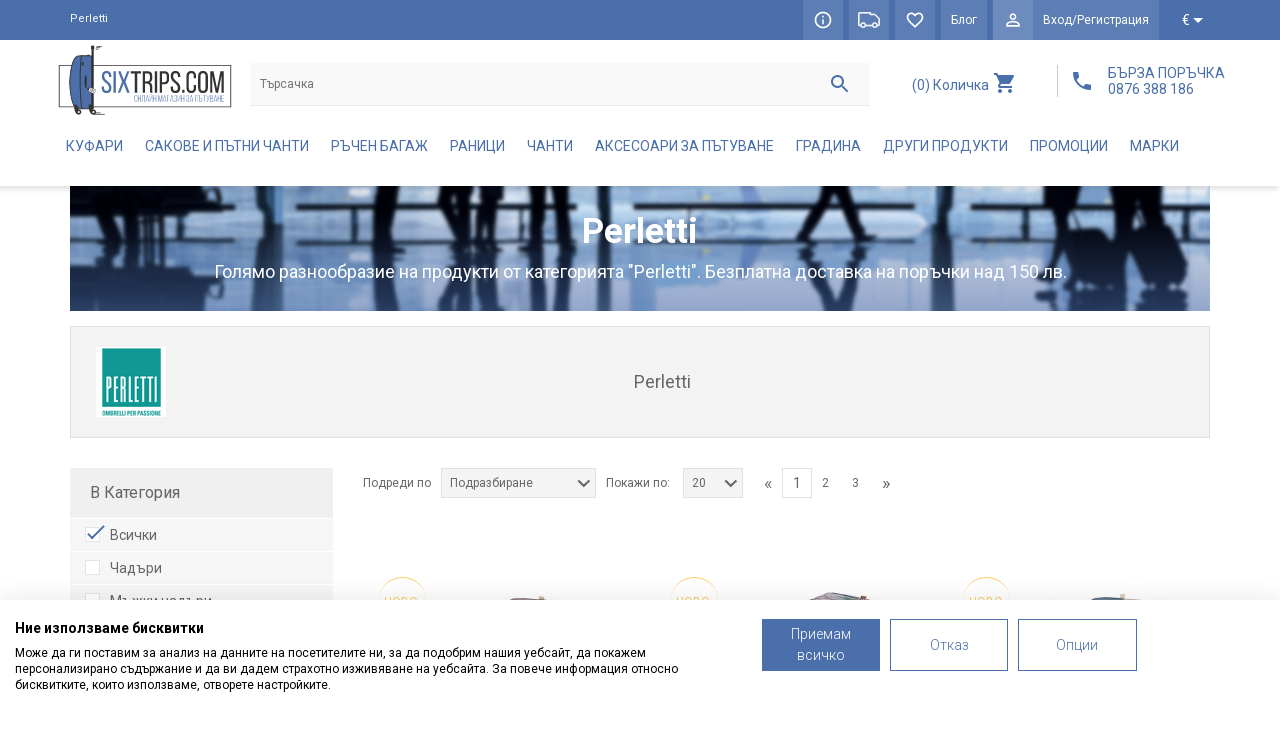

--- FILE ---
content_type: text/html; charset=UTF-8
request_url: https://sixtrips.com/perletti-brand39.html
body_size: 14932
content:
<!DOCTYPE html>
<html lang="bg">
    <head>
        <!-- META -->
        <meta charset="utf-8">
        <meta http-equiv="X-UA-Compatible" content="IE=edge,chrome=1">
        <meta name="viewport" content="user-scalable=no, initial-scale=1.0, maximum-scale=1.0, width=device-width">
        <meta name="theme-color" content="#4a6fab">
        <title> &#5129; Perletti на цена от 2 лв.</title>
        <meta content="Стоки на марката: Perletti | SixTrips.com" name="description">
        <meta content="&#5129; Perletti | SixTrips.com" property="og:title">
        <meta content="Стоки на марката: Perletti | SixTrips.com" property="og:description">
        <meta name="keywords" content="Perletti">
                        <meta name="author" content="tarasoft">

                    <link rel="canonical" href="https://sixtrips.com/perletti-brand39.html" />
        
                    <meta name="robots" content="index, follow">
        
        
                    <link rel="next" href="https://sixtrips.com/perletti-brand39.html?page=2" />
        
        <!-- CSS -->
        <link rel="icon" type="image/png" href="/box/img/fav.png"/>


                    <link rel="stylesheet" type='text/css' href="/box/css/all.css?p=205">
        

        
        <!-- FUNCTIONS -->
        <script>
            var deviceTypeCheck = "desktop";
        </script>

        <!-- JS -->


                    <script src="/box/js/all.js?p=205"></script>

        
        <script src="https://consent.cookiefirst.com/sites/sixtrips.com-3c959ca5-65e2-4256-9085-391d62e3e284/consent.js"></script>


        
        
        <!-- Global site tag (gtag.js) - Google AdWords: 796876187 -->
        <script async src="https://www.googletagmanager.com/gtag/js?id=UA-57885851-1"></script>
        <script>
        
          window.dataLayer = window.dataLayer || [];
          function gtag(){dataLayer.push(arguments);}
          gtag('js', new Date());
          gtag('config', 'UA-57885851-1');
          gtag('config', 'AW-863490315');

          
        </script>

        <!-- Facebook Pixel Code -->
        <script>
        
        !function(f,b,e,v,n,t,s){if(f.fbq)return;n=f.fbq=function(){n.callMethod?
        n.callMethod.apply(n,arguments):n.queue.push(arguments)};if(!f._fbq)f._fbq=n;
        n.push=n;n.loaded=!0;n.version='2.0';n.queue=[];t=b.createElement(e);t.async=!0;
        t.src=v;s=b.getElementsByTagName(e)[0];s.parentNode.insertBefore(t,s)}(window,
        document,'script','https://connect.facebook.net/en_US/fbevents.js');
        fbq('init', '610460949142862'); // Insert your pixel ID here.
        fbq('track', 'PageView');
        
        </script>
        <noscript><img height="1" width="1" style="display:none"
        src="https://www.facebook.com/tr?id=610460949142862&ev=PageView&noscript=1"
        /></noscript>
        <!-- DO NOT MODIFY -->
        <!-- End Facebook Pixel Code -->



    </head>
    <body>
        <div id="fb-root"></div>
        <script>(function(d, s, id) {
          var js, fjs = d.getElementsByTagName(s)[0];
          if (d.getElementById(id)) return;
          js = d.createElement(s); js.id = id;
          js.src = "https://connect.facebook.net/en_US/sdk.js#xfbml=1&version=v3.0";
          fjs.parentNode.insertBefore(js, fjs);
        }(document, 'script', 'facebook-jssdk'));</script>

                    <div class="h1-wrapper">
        <div class="container relative">
            <h1 class="h1-head"> Perletti</h1>
        </div>
    </div>

<header >
    <div class="top-header">

         <div class="container">
            <a href="https://sixtrips.com/" class="logo" title="SixTrips - Качествени куфари, чанти, сакове, раници за пътуване">
                <img src="/box/img/logo-white.svg" alt="SixTrips - Качествени куфари, чанти, сакове, раници за пътуване" />
            </a>

             <div class="right">
                                  <a href="https://sixtrips.com/cart/checkout" title="Количка" class="cart cart-white">
                    <span><span class="theCount"></span></span>
                </a>
                <a href="https://sixtrips.com/за-нас-page4.html" class="top-link info link-hide toolTipExplain"  title="За нас">&nbsp;</a>
                <a href="https://sixtrips.com/безплатна-доставка-над-150лв-page3.html" class="top-link delivery link-hide toolTipExplain" title="Бърза доставка">&nbsp;</a>
                                <a href='https://sixtrips.com/profile/whishlist' class="top-link favourites link-hide toolTipExplain"   title="Любими"></a>
                <a href="https://sixtrips.com/news" class="top-link blog">Блог</a>
                                    <a href="/auth/index" title="Вход/Регистрация" class="top-link login">Вход/Регистрация</a>
                                                                <div class="language-hld" style="margin-left:0px;">
                    <a href="javascript:;" class="languages-two lang-btn">€</a>
                    <div class="lang-dropdown">
                                                                                                        <a class="languages active" href='https://sixtrips.com/home/currency/BGN'>лв</a>                                            </div>
                </div>
                             </div>
         </div>

     </div><!-- top-header -->

     <div class="header">
        <div class="left w100 header-middle">
            <div class="container">
                <div class="row">
                    <div class="left w100">
                        <a href="https://sixtrips.com/" title="SixTrips - Качествени куфари, чанти, сакове, раници за пътуване" class="logo">
                            <img src="/box/img/logo1.svg" alt="SixTrips - Качествени куфари, чанти, сакове, раници за пътуване" />
                        </a>
                        <div class="search-hld">
                            <form method="get" action="https://sixtrips.com/categories/search">
                                <input type="text" name="search" id="searchBox" value="" class="search-input" placeholder="Търсачка" />
                                <input type="submit" class="search-btn" value="" />
                            </form>
                        </div>

                        <div class="right right-btns">
                            <div class="search-mob-btn"></div>
                            <a href="https://sixtrips.com/cart/checkout" class="cart">
                                <span><span class="theCount"></span></span> <span class="txt">Количка</span>
                            </a>
                            <a href="tel:0876 388 186" class="fast-order">
                            БЪРЗА ПОРЪЧКА
                            <br />
                            0876 388 186
                            </a>
                            <div class="menu-btn">
                                  <span></span>
                                  <span></span>
                                  <span></span>
                                  <span></span>
                                  <span></span>
                                  <span></span>
                            </div>
                        </div>

                    </div>
                </div>
            </div>
        </div>
        <div class="nav-hld">
            <div class="nav-holder">
                <div class="container">
                    <div class="row">

                        <div class="right  menu-btn-hld">
                            <a href="https://sixtrips.com/" class="logo-small-screen  left">
                                <img src="/box/img/logo1.svg" alt="logo SixTrips" />
                            </a>
                            <div class="menu-btn">
                                  <span></span>
                                  <span></span>
                                  <span></span>
                                  <span></span>
                                  <span></span>
                                  <span></span>
                            </div>

                            <a href="https://sixtrips.com/cart/checkout" class="cart cart-small-screen">
                                <span><span class="theCount"></span></span> <span class="txt">Количка</span>
                            </a>
                        </div>
                        <nav>
                            <ul class="menu">
                                                                                                        <li class="has-sub menu-item">
                                        <a href="https://sixtrips.com/куфари-cat20.html" title="Куфари" class="nav-link">Куфари </a>
                                                                                    <div class="mega-arrow"></div>
                                            <div class="mega-menu">
                                                <div class="container">
                                                    <div class="row">
                                                        <div class="mega-hld">
                                                            <div class="mega-pic">
                                                                                                                                <img src="https://sixtrips.com/f/categories/b/0/6d908b739d5e0093f56fafe61695cfc8.jpeg" alt="Куфари" />
                                                                                                                            </div>
                                                            <div class="mega-ul-hld">
                                                                <ul class="mega-ul">
                                                                                                                                            <li>
                                                                            <a href="https://sixtrips.com/големи-куфари-cat64.html" data-logo="https://sixtrips.com/f/categories/b/0/e8222afd26d5ff3513b06979f1ddff73.jpeg" title="Големи куфари" class="mega-link">Големи куфари</a>
                                                                        </li>
                                                                                                                                            <li>
                                                                            <a href="https://sixtrips.com/куфари-среден-размер-cat152.html" data-logo="https://sixtrips.com/f/categories/b/0/5f7853d1b22df76e6edb424461f60f85.jpeg" title="Куфари среден размер" class="mega-link">Куфари среден размер</a>
                                                                        </li>
                                                                                                                                            <li>
                                                                            <a href="https://sixtrips.com/малки-куфари-за-ръчен-багаж-cat63.html" data-logo="https://sixtrips.com/f/categories/b/0/333ead660e184b28bceac6b1d847c62e.jpeg" title="Малки куфари за ръчен багаж" class="mega-link">Малки куфари за ръчен багаж</a>
                                                                        </li>
                                                                                                                                            <li>
                                                                            <a href="https://sixtrips.com/твърди-куфари-cat26.html" data-logo="https://sixtrips.com/f/categories/b/0/49db994065afed66034672cc07310b30.jpeg" title="Твърди куфари" class="mega-link">Твърди куфари</a>
                                                                        </li>
                                                                                                                                            <li>
                                                                            <a href="https://sixtrips.com/меки-куфари-cat27.html" data-logo="https://sixtrips.com/f/categories/b/0/0eead4f9cec5053fdc04629b35aede27.jpeg" title="Меки куфари" class="mega-link">Меки куфари</a>
                                                                        </li>
                                                                                                                                            <li>
                                                                            <a href="https://sixtrips.com/куфари-на-две-колела-cat61.html" data-logo="https://sixtrips.com/f/categories/b/0/55683cd7422d1c5e2419f3f6ef242d8d.jpeg" title="Куфари на две колела" class="mega-link">Куфари на две колела</a>
                                                                        </li>
                                                                                                                                            <li>
                                                                            <a href="https://sixtrips.com/куфари-на-четири-колела-cat86.html" data-logo="https://sixtrips.com/f/categories/b/0/53262d072d6bfe8636081ed2d9ee3f56.jpeg" title="Куфари на четири колела" class="mega-link">Куфари на четири колела</a>
                                                                        </li>
                                                                                                                                            <li>
                                                                            <a href="https://sixtrips.com/куфари-от-поликарбонат-cat155.html" data-logo="https://sixtrips.com/f/categories/b/0/1062c98aad0eead74cc1acbbd5858454.jpeg" title="Куфари от поликарбонат" class="mega-link">Куфари от поликарбонат</a>
                                                                        </li>
                                                                                                                                            <li>
                                                                            <a href="https://sixtrips.com/куфари-от-полипропилен-cat156.html" data-logo="https://sixtrips.com/f/categories/b/0/886d384ee54b3d4814c36ed98ef8cf08.jpeg" title="Куфари от полипропилен" class="mega-link">Куфари от полипропилен</a>
                                                                        </li>
                                                                                                                                            <li>
                                                                            <a href="https://sixtrips.com/куфари-от-abs-пластмаса-cat157.html" data-logo="https://sixtrips.com/f/categories/b/0/3e980597c15baa88539930231921d912.jpeg" title="Куфари от ABS пластмаса" class="mega-link">Куфари от ABS пластмаса</a>
                                                                        </li>
                                                                                                                                            <li>
                                                                            <a href="https://sixtrips.com/дамски-куфари-cat158.html" data-logo="https://sixtrips.com/f/categories/b/0/9591de72098e58c60479783c4fb59c04.jpeg" title="Дамски куфари" class="mega-link">Дамски куфари</a>
                                                                        </li>
                                                                                                                                            <li>
                                                                            <a href="https://sixtrips.com/мъжки-куфари-cat159.html" data-logo="https://sixtrips.com/f/categories/b/0/befb0ddea8fe41d61e08be138829f03a.jpeg" title="Мъжки куфари" class="mega-link">Мъжки куфари</a>
                                                                        </li>
                                                                                                                                    </ul>
                                                            </div>
                                                        </div><!-- mega-hld -->
                                                    </div><!-- row -->
                                                </div><!-- container -->
                                            </div><!-- mega-menu -->
                                                                            </li>
                                                                                                                                            <li class="has-sub menu-item">
                                        <a href="https://sixtrips.com/сакове-и-пътни-чанти-cat57.html" title="Сакове и пътни чанти" class="nav-link">Сакове и пътни чанти </a>
                                                                                    <div class="mega-arrow"></div>
                                            <div class="mega-menu">
                                                <div class="container">
                                                    <div class="row">
                                                        <div class="mega-hld">
                                                            <div class="mega-pic">
                                                                                                                                <img src="https://sixtrips.com/f/categories/b/0/4abd3f30f3b42e53c7d75abdc15ee094.jpeg" alt="Сакове и пътни чанти" />
                                                                                                                            </div>
                                                            <div class="mega-ul-hld">
                                                                <ul class="mega-ul">
                                                                                                                                            <li>
                                                                            <a href="https://sixtrips.com/сакове-и-пътни-чанти-cat67.html" data-logo="https://sixtrips.com/f/categories/b/0/3013d6b4eaf054f49abfbb7aa218aabd.png" title="Сакове и пътни чанти" class="mega-link">Сакове и пътни чанти</a>
                                                                        </li>
                                                                                                                                            <li>
                                                                            <a href="https://sixtrips.com/сакове-на-колела-cat68.html" data-logo="https://sixtrips.com/f/categories/b/0/b81b0bcd84fdf2642416a2d5d5c270d6.png" title="Сакове на колела" class="mega-link">Сакове на колела</a>
                                                                        </li>
                                                                                                                                    </ul>
                                                            </div>
                                                        </div><!-- mega-hld -->
                                                    </div><!-- row -->
                                                </div><!-- container -->
                                            </div><!-- mega-menu -->
                                                                            </li>
                                                                                                                                            <li class="has-sub menu-item">
                                        <a href="https://sixtrips.com/ръчен-багаж-cat146.html" title="Ръчен багаж" class="nav-link">Ръчен багаж </a>
                                                                                    <div class="mega-arrow"></div>
                                            <div class="mega-menu">
                                                <div class="container">
                                                    <div class="row">
                                                        <div class="mega-hld">
                                                            <div class="mega-pic">
                                                                                                                                <img src="https://sixtrips.com/f/categories/b/0/7cc1a69fc0b37a03bebd43bef268df68.jpeg" alt="Ръчен багаж" />
                                                                                                                            </div>
                                                            <div class="mega-ul-hld">
                                                                <ul class="mega-ul">
                                                                                                                                            <li>
                                                                            <a href="https://sixtrips.com/малък-ръчен-багаж-wizz-air-до-40х30х20см-cat147.html" data-logo="https://sixtrips.com/f/categories/b/0/467b4ab14e890c4f14fc106e9fa8e0f0.jpeg" title="Малък ръчен багаж Wizz Air до 40х30х20см" class="mega-link">Малък ръчен багаж Wizz Air до 40х30х20см</a>
                                                                        </li>
                                                                                                                                            <li>
                                                                            <a href="https://sixtrips.com/малък-безплатен-кабинен-ръчен-багаж-ryan-air-до-40x25х20см-cat151.html" data-logo="https://sixtrips.com/f/categories/b/0/b2c8f7559b7a52ff0ebf0cbdc1c24755.jpeg" title="Малък безплатен кабинен ръчен багаж Ryan Air до 40x25х20см" class="mega-link">Малък безплатен кабинен ръчен багаж Ryan Air до 40x25х20см</a>
                                                                        </li>
                                                                                                                                            <li>
                                                                            <a href="https://sixtrips.com/голям-плaтен-ръчен-багаж-wizz-air-priority-до-55х40х23см-cat166.html" data-logo="https://sixtrips.com/f/categories/b/0/aad7b2db65abb848fc656f0f80ab4fb5.jpeg" title="Голям плaтен ръчен багаж Wizz Air Priority до 55х40х23см" class="mega-link">Голям плaтен ръчен багаж Wizz Air Priority до 55х40х23см</a>
                                                                        </li>
                                                                                                                                            <li>
                                                                            <a href="https://sixtrips.com/голям-плaтен-ръчен-багаж-ryan-air-priority-до-55х40х20см-cat167.html" data-logo="https://sixtrips.com/f/categories/b/0/bf0253c7f9696f0e84a4e2637201eafa.jpeg" title="Голям плaтен ръчен багаж Ryan Air Priority до 55х40х20см" class="mega-link">Голям плaтен ръчен багаж Ryan Air Priority до 55х40х20см</a>
                                                                        </li>
                                                                                                                                    </ul>
                                                            </div>
                                                        </div><!-- mega-hld -->
                                                    </div><!-- row -->
                                                </div><!-- container -->
                                            </div><!-- mega-menu -->
                                                                            </li>
                                                                                                                                            <li class="has-sub menu-item">
                                        <a href="https://sixtrips.com/раници-cat18.html" title="Раници" class="nav-link">Раници </a>
                                                                                    <div class="mega-arrow"></div>
                                            <div class="mega-menu">
                                                <div class="container">
                                                    <div class="row">
                                                        <div class="mega-hld">
                                                            <div class="mega-pic">
                                                                                                                                <img src="https://sixtrips.com/f/categories/b/0/072fa117146ab9220a11070d48d28029.png" alt="Раници" />
                                                                                                                            </div>
                                                            <div class="mega-ul-hld">
                                                                <ul class="mega-ul">
                                                                                                                                            <li>
                                                                            <a href="https://sixtrips.com/раници-за-пътуване-и-туризъм-cat45.html" data-logo="https://sixtrips.com/f/categories/b/0/380353ae02fa394703e944683415f0f3.png" title="Раници за пътуване и туризъм" class="mega-link">Раници за пътуване и туризъм</a>
                                                                        </li>
                                                                                                                                            <li>
                                                                            <a href="https://sixtrips.com/спортни-раници-cat65.html" data-logo="https://sixtrips.com/f/categories/b/0/6928b85d8bf8b49114089ea3ce82b315.png" title="Спортни раници" class="mega-link">Спортни раници</a>
                                                                        </li>
                                                                                                                                            <li>
                                                                            <a href="https://sixtrips.com/детски-раници-за-училище-cat66.html" data-logo="https://sixtrips.com/f/categories/b/0/abc76ae7132b700e36d8b7dee0b94ef1.jpeg" title="Детски раници за училище" class="mega-link">Детски раници за училище</a>
                                                                        </li>
                                                                                                                                            <li>
                                                                            <a href="https://sixtrips.com/раници-за-лаптоп-cat91.html" data-logo="https://sixtrips.com/f/categories/b/0/ac31d598cb74927f9ddbfe68b01da0cd.png" title="Раници за лаптоп" class="mega-link">Раници за лаптоп</a>
                                                                        </li>
                                                                                                                                            <li>
                                                                            <a href="https://sixtrips.com/раници-с-колела-cat92.html" data-logo="https://sixtrips.com/f/categories/b/0/68ce62e3d2e4e7d3e7c7fcddfaf8fe45.png" title="Раници с колела" class="mega-link">Раници с колела</a>
                                                                        </li>
                                                                                                                                            <li>
                                                                            <a href="https://sixtrips.com/училищни-комплекти-cat143.html" data-logo="https://sixtrips.com/f/categories/b/0/fc2a90616f6fd1bd12e8109bad38440b.jpg" title="Училищни комплекти" class="mega-link">Училищни комплекти</a>
                                                                        </li>
                                                                                                                                            <li>
                                                                            <a href="https://sixtrips.com/ежедневни-раници-cat145.html" data-logo="https://sixtrips.com/f/categories/b/0/2fcf52c225e2144620319ef6902def42.jpg" title="Ежедневни раници" class="mega-link">Ежедневни раници</a>
                                                                        </li>
                                                                                                                                    </ul>
                                                            </div>
                                                        </div><!-- mega-hld -->
                                                    </div><!-- row -->
                                                </div><!-- container -->
                                            </div><!-- mega-menu -->
                                                                            </li>
                                                                                                                                            <li class="has-sub menu-item">
                                        <a href="https://sixtrips.com/чанти-cat74.html" title="Чанти" class="nav-link">Чанти </a>
                                                                                    <div class="mega-arrow"></div>
                                            <div class="mega-menu">
                                                <div class="container">
                                                    <div class="row">
                                                        <div class="mega-hld">
                                                            <div class="mega-pic">
                                                                                                                                <img src="https://sixtrips.com/f/categories/b/0/f868eef687bc8ef0ca87d3aeaaba4273.png" alt="Чанти" />
                                                                                                                            </div>
                                                            <div class="mega-ul-hld">
                                                                <ul class="mega-ul">
                                                                                                                                            <li>
                                                                            <a href="https://sixtrips.com/чанти-за-рамо-cat76.html" data-logo="https://sixtrips.com/f/categories/b/0/722e49ce00fef09b9da1623bf627c688.png" title="Чанти за рамо" class="mega-link">Чанти за рамо</a>
                                                                        </li>
                                                                                                                                            <li>
                                                                            <a href="https://sixtrips.com/чанти-за-кръста-cat77.html" data-logo="https://sixtrips.com/f/categories/b/0/e2e71941a9ff7a66da83b5acf1da9396.png" title="Чанти за кръста" class="mega-link">Чанти за кръста</a>
                                                                        </li>
                                                                                                                                            <li>
                                                                            <a href="https://sixtrips.com/дамски-чанти-cat78.html" data-logo="https://sixtrips.com/f/categories/b/0/804b912bbdf2a862b75f1972e9deb278.png" title="Дамски чанти" class="mega-link">Дамски чанти</a>
                                                                        </li>
                                                                                                                                            <li>
                                                                            <a href="https://sixtrips.com/чанти-за-лаптоп-cat87.html" data-logo="https://sixtrips.com/f/categories/b/0/e31afcba990836ef63dcb43881522b37.png" title="Чанти за лаптоп" class="mega-link">Чанти за лаптоп</a>
                                                                        </li>
                                                                                                                                            <li>
                                                                            <a href="https://sixtrips.com/чанти-за-таблет-cat88.html" data-logo="https://sixtrips.com/f/categories/b/0/9ba7c72157f7cd57d2c5618e2351a3ff.png" title="Чанти за таблет" class="mega-link">Чанти за таблет</a>
                                                                        </li>
                                                                                                                                            <li>
                                                                            <a href="https://sixtrips.com/бизнес-чанти-cat89.html" data-logo="https://sixtrips.com/f/categories/b/0/5e887cefdcb768435f1aba724cfe73df.png" title="Бизнес чанти" class="mega-link">Бизнес чанти</a>
                                                                        </li>
                                                                                                                                            <li>
                                                                            <a href="https://sixtrips.com/универсални-чанти-cat117.html" data-logo="https://sixtrips.com/f/categories/b/0/2e2b65e9879f2eb056f763e77ae6bff5.png" title="Универсални чанти" class="mega-link">Универсални чанти</a>
                                                                        </li>
                                                                                                                                            <li>
                                                                            <a href="https://sixtrips.com/чанти-за-пазар-cat119.html" data-logo="https://sixtrips.com/f/categories/b/0/630157c47541848fc3ac72b03034daa2.png" title="Чанти за пазар" class="mega-link">Чанти за пазар</a>
                                                                        </li>
                                                                                                                                            <li>
                                                                            <a href="https://sixtrips.com/месинджър-чанти-cat125.html" data-logo="https://sixtrips.com/f/categories/b/0/7410750de5cfde49127570992c41dad2.png" title="Месинджър чанти" class="mega-link">Месинджър чанти</a>
                                                                        </li>
                                                                                                                                            <li>
                                                                            <a href="https://sixtrips.com/хладилни-и-термо-чанти-cat154.html" data-logo="https://sixtrips.com/f/categories/b/0/950e3250842e7869890b0eddf1967224.jpeg" title="Хладилни и термо чанти" class="mega-link">Хладилни и термо чанти</a>
                                                                        </li>
                                                                                                                                            <li>
                                                                            <a href="https://sixtrips.com/чанти-за-детска-количка-cat169.html" data-logo="https://sixtrips.com/f/categories/b/0/f530862ac34f43a8739aa0ee672e9335.jpeg" title="Чанти за детска количка" class="mega-link">Чанти за детска количка</a>
                                                                        </li>
                                                                                                                                    </ul>
                                                            </div>
                                                        </div><!-- mega-hld -->
                                                    </div><!-- row -->
                                                </div><!-- container -->
                                            </div><!-- mega-menu -->
                                                                            </li>
                                                                                                                                            <li class="has-sub menu-item">
                                        <a href="https://sixtrips.com/аксесоари-за-пътуване-cat17.html" title="Аксесоари за пътуване" class="nav-link">Аксесоари за пътуване </a>
                                                                                    <div class="mega-arrow"></div>
                                            <div class="mega-menu">
                                                <div class="container">
                                                    <div class="row">
                                                        <div class="mega-hld">
                                                            <div class="mega-pic">
                                                                                                                                <img src="https://sixtrips.com/f/categories/b/0/be962cc3766fec4d754298a208159f77.png" alt="Аксесоари за пътуване" />
                                                                                                                            </div>
                                                            <div class="mega-ul-hld">
                                                                <ul class="mega-ul">
                                                                                                                                            <li>
                                                                            <a href="https://sixtrips.com/катинари-за-багаж-cat105.html" data-logo="https://sixtrips.com/f/categories/b/0/400ccb66df2fac4d03f0bd32e1db6ad6.png" title="Катинари за багаж" class="mega-link">Катинари за багаж</a>
                                                                        </li>
                                                                                                                                            <li>
                                                                            <a href="https://sixtrips.com/възглавници-за-път-cat106.html" data-logo="https://sixtrips.com/f/categories/b/0/eb3fbb242bf1b20f1fe4944ed6355e42.png" title="Възглавници за път" class="mega-link">Възглавници за път</a>
                                                                        </li>
                                                                                                                                            <li>
                                                                            <a href="https://sixtrips.com/етикети-за-куфари-cat107.html" data-logo="https://sixtrips.com/f/categories/b/0/757448a94cbd59742a31fae5a1a27cc3.png" title="Етикети за куфари" class="mega-link">Етикети за куфари</a>
                                                                        </li>
                                                                                                                                            <li>
                                                                            <a href="https://sixtrips.com/колани-за-куфар-cat108.html" data-logo="https://sixtrips.com/f/categories/b/0/50001c81dd63f3c5d5add81aa8236f0b.png" title="Колани за куфар" class="mega-link">Колани за куфар</a>
                                                                        </li>
                                                                                                                                            <li>
                                                                            <a href="https://sixtrips.com/калъфи-за-паспорт-cat109.html" data-logo="https://sixtrips.com/f/categories/b/0/984db2c74e0fa12539f9e4d07afdcc7a.png" title="Калъфи за паспорт" class="mega-link">Калъфи за паспорт</a>
                                                                        </li>
                                                                                                                                            <li>
                                                                            <a href="https://sixtrips.com/портфейли-за-документи-cat110.html" data-logo="https://sixtrips.com/f/categories/b/0/63ad234f9358816b99b66b4ae5c8acdc.png" title="Портфейли за документи" class="mega-link">Портфейли за документи</a>
                                                                        </li>
                                                                                                                                            <li>
                                                                            <a href="https://sixtrips.com/адаптер-за-пътуване-cat111.html" data-logo="https://sixtrips.com/f/categories/b/0/12864bfc859ed6d61925b3e944b7d9c2.png" title="Адаптер за пътуване" class="mega-link">Адаптер за пътуване</a>
                                                                        </li>
                                                                                                                                            <li>
                                                                            <a href="https://sixtrips.com/принадлежности-cat120.html" data-logo="https://sixtrips.com/f/categories/b/0/7edbd275be4d7c77af77b0d661e135cf.png" title="Принадлежности" class="mega-link">Принадлежности</a>
                                                                        </li>
                                                                                                                                            <li>
                                                                            <a href="https://sixtrips.com/везни-за-багаж-cat121.html" data-logo="https://sixtrips.com/f/categories/b/0/c8b1df95d0a7aec0f09385639242e544.png" title="Везни за багаж" class="mega-link">Везни за багаж</a>
                                                                        </li>
                                                                                                                                            <li>
                                                                            <a href="https://sixtrips.com/чанти-и-калъфи-за-дрехи-и-обувки-cat122.html" data-logo="https://sixtrips.com/f/categories/b/0/fade5f48cb5c709860d0d1c38af72d55.png" title="Чанти и калъфи за дрехи и обувки" class="mega-link">Чанти и калъфи за дрехи и обувки</a>
                                                                        </li>
                                                                                                                                            <li>
                                                                            <a href="https://sixtrips.com/тоалетни-чанти-несесери-cat123.html" data-logo="https://sixtrips.com/f/categories/b/0/bee834d6bc6eff48b1b1029e8d52e289.png" title="Тоалетни чанти, несесери" class="mega-link">Тоалетни чанти, несесери</a>
                                                                        </li>
                                                                                                                                            <li>
                                                                            <a href="https://sixtrips.com/други-аксесоари-cat124.html" data-logo="https://sixtrips.com/f/categories/b/0/3109693411b76f1e30e422fb888a46b9.png" title="Други аксесоари" class="mega-link">Други аксесоари</a>
                                                                        </li>
                                                                                                                                            <li>
                                                                            <a href="https://sixtrips.com/ключодържатели-cat131.html" data-logo="https://sixtrips.com/f/categories/b/0/40bda5d2492cc396c990d30a4090c074.jpg" title="Ключодържатели" class="mega-link">Ключодържатели</a>
                                                                        </li>
                                                                                                                                            <li>
                                                                            <a href="https://sixtrips.com/термо-чаши-и-бутилки-и-термоси-за-път-cat138.html" data-logo="https://sixtrips.com/f/categories/b/0/a2c8f9aa311ad404719cadb2c9feb770.jpg" title="Термо чаши и бутилки и термоси за път" class="mega-link">Термо чаши и бутилки и термоси за път</a>
                                                                        </li>
                                                                                                                                            <li>
                                                                            <a href="https://sixtrips.com/дъждобрани-cat140.html" data-logo="https://sixtrips.com/f/categories/b/0/c95b235dce02296344aa9530ea21153f.jpg" title="Дъждобрани" class="mega-link">Дъждобрани</a>
                                                                        </li>
                                                                                                                                            <li>
                                                                            <a href="https://sixtrips.com/портативни-bluetooth-колонки-cat160.html" data-logo="https://sixtrips.com/f/categories/b/0/8c2c6abdb0113374a28631f29bd987d8.jpeg" title="Портативни Bluetooth колонки" class="mega-link">Портативни Bluetooth колонки</a>
                                                                        </li>
                                                                                                                                            <li>
                                                                            <a href="https://sixtrips.com/преносими-батерии-power-bank-cat161.html" data-logo="https://sixtrips.com/f/categories/b/0/ba79c8f75d0b04a162be453200bbbff2.jpeg" title="Преносими батерии Power Bank" class="mega-link">Преносими батерии Power Bank</a>
                                                                        </li>
                                                                                                                                            <li>
                                                                            <a href="https://sixtrips.com/кутии-за-храна-прибори-за-хранене-и-отварачки-за-бутилки-cat162.html" data-logo="https://sixtrips.com/f/categories/b/0/a0cc84905338fda6d09bfe84468507ed.jpeg" title="Кутии за храна, прибори за хранене и отварачки за бутилки" class="mega-link">Кутии за храна, прибори за хранене и отварачки за бутилки</a>
                                                                        </li>
                                                                                                                                            <li>
                                                                            <a href="https://sixtrips.com/визитници-и-кутийки-за-кредитни-карти-cat163.html" data-logo="https://sixtrips.com/f/categories/b/0/8dd093be452dd28727ef392b6c67e964.jpeg" title="Визитници и кутийки за кредитни карти" class="mega-link">Визитници и кутийки за кредитни карти</a>
                                                                        </li>
                                                                                                                                    </ul>
                                                            </div>
                                                        </div><!-- mega-hld -->
                                                    </div><!-- row -->
                                                </div><!-- container -->
                                            </div><!-- mega-menu -->
                                                                            </li>
                                                                                                                                            <li class="has-sub menu-item">
                                        <a href="https://sixtrips.com/градина-cat184.html" title="Градина" class="nav-link">Градина </a>
                                                                                    <div class="mega-arrow"></div>
                                            <div class="mega-menu">
                                                <div class="container">
                                                    <div class="row">
                                                        <div class="mega-hld">
                                                            <div class="mega-pic">
                                                                                                                                <img src="https://sixtrips.com/f/categories/b/0/575d5cee0d9b3abdc0ccd2b2c5a8b01a.png" alt="Градина" />
                                                                                                                            </div>
                                                            <div class="mega-ul-hld">
                                                                <ul class="mega-ul">
                                                                                                                                            <li>
                                                                            <a href="https://sixtrips.com/навеси-перголи-и-тенти-cat185.html" data-logo="https://sixtrips.com/f/categories/b/0/29342586cb84b077e98a696d226a0886.png" title="Навеси, перголи и тенти" class="mega-link">Навеси, перголи и тенти</a>
                                                                        </li>
                                                                                                                                            <li>
                                                                            <a href="https://sixtrips.com/оранжерии-и-парници-cat186.html" data-logo="https://sixtrips.com/f/categories/b/0/55acf34a5b54da3be1991abc6c82d906.png" title="Оранжерии и парници" class="mega-link">Оранжерии и парници</a>
                                                                        </li>
                                                                                                                                            <li>
                                                                            <a href="https://sixtrips.com/градински-аксесоари-и-инструменти-cat187.html" data-logo="https://sixtrips.com/f/categories/b/0/0cda2035adafff8bbcfa3562cb147051.png" title="Градински аксесоари и инструменти" class="mega-link">Градински аксесоари и инструменти</a>
                                                                        </li>
                                                                                                                                            <li>
                                                                            <a href="https://sixtrips.com/батути-за-двор-cat188.html" data-logo="https://sixtrips.com/f/categories/b/0/341d666f0d9bfcb74a02ad5d5b2c3134.png" title="Батути за двор" class="mega-link">Батути за двор</a>
                                                                        </li>
                                                                                                                                    </ul>
                                                            </div>
                                                        </div><!-- mega-hld -->
                                                    </div><!-- row -->
                                                </div><!-- container -->
                                            </div><!-- mega-menu -->
                                                                            </li>
                                                                                                                                                                                                                                                                                                                                                                                                                                                                                                                                                                                                                                                                                                                                                                                                                                                                                <li class="has-sub menu-item">
                                    <a href="javascript:void(0);" title="Други продукти" class="nav-link">Други продукти</a>
                                    <div class="mega-arrow"></div>
                                    <div class="mega-menu">
                                        <div class="container">
                                            <div class="row">
                                                <div class="mega-hld">
                                                    <div class="mega-pic">
                                                        <img src="/box/img/mega-pic.png" alt="mega pic" />
                                                    </div>
                                                    <div class="mega-ul-hld">
                                                        <ul class="mega-ul">
                                                                                                                                                                                                                                                                                                                                                                                                                                                                                                                                                                                                                                                                                                                                                                                                                                                                                                                                                                                                                                                                                                    <li>
                                                                        <a href="https://sixtrips.com/чадъри-cat33.html" title="Чадъри" class="mega-link">Чадъри</a>
                                                                    </li>
                                                                                                                                                                                                                                                                <li>
                                                                        <a href="https://sixtrips.com/портфейли-и-колани-cat72.html" title="Портфейли и колани" class="mega-link">Портфейли и колани</a>
                                                                    </li>
                                                                                                                                                                                                                                                                <li>
                                                                        <a href="https://sixtrips.com/книги-планери-карти-и-пътеводители-cat73.html" title="Книги, планери, карти и пътеводители" class="mega-link">Книги, планери, карти и пътеводители</a>
                                                                    </li>
                                                                                                                                                                                                                                                                <li>
                                                                        <a href="https://sixtrips.com/gps-устройства-cat75.html" title="GPS устройства" class="mega-link">GPS устройства</a>
                                                                    </li>
                                                                                                                                                                                                                                                                <li>
                                                                        <a href="https://sixtrips.com/калъфи-за-устройства-cat79.html" title="Калъфи за устройства" class="mega-link">Калъфи за устройства</a>
                                                                    </li>
                                                                                                                                                                                                                                                                <li>
                                                                        <a href="https://sixtrips.com/подводен-туризъм-cat132.html" title="Подводен туризъм" class="mega-link">Подводен туризъм</a>
                                                                    </li>
                                                                                                                                                                                                                                                                <li>
                                                                        <a href="https://sixtrips.com/чаши-с-печат-cat153.html" title="Чаши с печат" class="mega-link">Чаши с печат</a>
                                                                    </li>
                                                                                                                                                                                                                                                                <li>
                                                                        <a href="https://sixtrips.com/продукти-за-деца-cat168.html" title="Продукти за деца" class="mega-link">Продукти за деца</a>
                                                                    </li>
                                                                                                                                                                                                                                                                <li>
                                                                        <a href="https://sixtrips.com/игри-и-пъзели-cat170.html" title="Игри и пъзели" class="mega-link">Игри и пъзели</a>
                                                                    </li>
                                                                                                                                                                                                                                                                <li>
                                                                        <a href="https://sixtrips.com/барбекю-cat172.html" title="Барбекю" class="mega-link">Барбекю</a>
                                                                    </li>
                                                                                                                                                                                                                                                                <li>
                                                                        <a href="https://sixtrips.com/за-дома-cat173.html" title="За дома" class="mega-link">За дома</a>
                                                                    </li>
                                                                                                                                                                                    </ul>
                                                    </div>
                                                </div><!-- mega-hld -->
                                            </div><!-- row -->
                                        </div><!-- container -->
                                    </div><!-- mega-menu -->
                                </li>
                                <li class="menu-item">
                                    <a href="https://sixtrips.com/promotions.html" title="Промоции" class="nav-link">Промоции </a>
                                </li>
                                <li class="menu-item">
                                    <a href="https://sixtrips.com/brands.html" title="Марки" class="nav-link">Марки </a>
                                </li>
                            </ul>
                        </nav>

                    </div>
                </div>
            </div><!-- nav-holder -->
        </div> <!-- nav-hld -->

     </div><!-- header -->

</header><!-- End Header -->
        <div id="main_content" class="left w100">
            
<div class="container">
        <div class="row">
                        <div class="col-md-12 col-sm-12 col-xs-12">
                <div class="category-description" style="background-image: url('/box/img/category-bg.png')">
                    <strong class="title-cat">Perletti</strong>
                    <p class="cat-desc">Голямо разнообразие на продукти от категорията "Perletti". Безплатна доставка на поръчки над 150 лв.</p>
                </div><!-- category-description -->
            </div>
            
            
                        
            <div id="blurMe" class="left w100">
                <div class="col-md-12 col-sm-12 col-xs-12">
                                         <div class="category-desc-box category-desc-box-new">
                            <div class="img">
                                <img src="https://sixtrips.com/f/brands/s/0/aa4145656848f15831fa74b2dbec405a.png" alt="Perletti" />
                            </div>
                            <div class="text">                              
                            
                                <strong class="title-category-desc">Perletti</strong>
                                <div class="category-txt-hld">
                                    <div class="category-full-txt"></div>
                                </div>
                                <a href="javascript:void(0)" class="show-more-btn" ><span class="show-more-txt">Покажи повече</span><span class="show-less-txt">Покажи по-малко</span></a>
                            </div>
                        </div><!-- category-desc-box -->
                        </div>
                                 <div class="col-md-3 col-sm-3 col-xs-12">
                                        <script>
    var filterSettings = {};

    filterSettings.title      = '';
    filterSettings.category   = '0';
    filterSettings.producer   = '39';
    filterSettings.brand      = '0';
    filterSettings.tag        = '0';
    filterSettings.hasFilters = '';
</script>
<script src="/box/mods/filters/filters.js?p=1"></script>

    <div class="filters_left w100 left">
        <form id="sideBarFilter" method="post">
            <div class="filters_big_holder left w100">

                                    <div class="filter-box">
                        <h3 class="filter-title">В Категория</h3>
                       <div class="filters-hld left w100">
                               <div class="filter-row filter-checkbox">
                                   <input class="checkbox " type='radio' name='CatShow' value='0' id="catshow-0" checked="checked" />
                                   <label for="catshow-0" class="check-label">
                                       <span class="check-span"></span>
                                       Всички
                                   </label>
                               </div><!-- filter-row -->
                                                          <div class="filter-row filter-checkbox">
                                   <input class="checkbox  " type='radio' name='CatShow'  value='33' id="catshow-33"/>
                                   <label for="catshow-33" class="check-label">
                                       <span class="check-span"></span>
                                       Чадъри
                                   </label>
                               </div><!-- filter-row -->
                                                          <div class="filter-row filter-checkbox">
                                   <input class="checkbox  " type='radio' name='CatShow'  value='70' id="catshow-70"/>
                                   <label for="catshow-70" class="check-label">
                                       <span class="check-span"></span>
                                       Мъжки чадъри
                                   </label>
                               </div><!-- filter-row -->
                                                          <div class="filter-row filter-checkbox">
                                   <input class="checkbox  " type='radio' name='CatShow'  value='71' id="catshow-71"/>
                                   <label for="catshow-71" class="check-label">
                                       <span class="check-span"></span>
                                       Дамски чадъри
                                   </label>
                               </div><!-- filter-row -->
                                                          <div class="filter-row filter-checkbox">
                                   <input class="checkbox  " type='radio' name='CatShow'  value='177' id="catshow-177"/>
                                   <label for="catshow-177" class="check-label">
                                       <span class="check-span"></span>
                                       Детски чадъри
                                   </label>
                               </div><!-- filter-row -->
                                                          <div class="filter-row filter-checkbox">
                                   <input class="checkbox  " type='radio' name='CatShow'  value='178' id="catshow-178"/>
                                   <label for="catshow-178" class="check-label">
                                       <span class="check-span"></span>
                                       Бели сватбени чадъри
                                   </label>
                               </div><!-- filter-row -->
                                                   </div><!-- filters-hld -->
                    </div><!-- filter-box -->
                
                <div class="filter-box">
                    <div class="filter-title-hld">
                        <h3 class="filter-title filter-title-fitlers">
                            Филтрирай
                        </h3>
                        <a class="clear_filter clear_filter_desktop hide_clear tablet filter-clears" style="display:none;" href="javascript:void(0);" onclick="clearFilters(this);">
                            <span class="icon">x</span>
                            <span class="txt">Изчисти</span>
                        </a>
                    </div>

                    <div id="loadFilters" class="relative">
                        <div id="ajaxLoadProductsFilters" style="position: absolute;width: 100%;height: 100%;background-color: #999;opacity: 0.5;z-index: 10;display: none;">&nbsp;</div>




    <div class="filter-box">
        <div class="filter-type">Цена</div>
        <div class="filters-hld price_slider_wrap left w100" style="">
            <div id="price"></div>
            <div id="from" class="txt left">2</div>
            <div id="to" class="txt right">30.00</div>
            <input type="hidden" id="priceFromInitial" value="2" >
            <input type="hidden" id="priceToInitial" value="30.00">

            <input type="hidden" id="priceFromSet" class="left price_val" value="" name="Filter[price][from]">
            <input type="hidden" id="priceToSet" class="left price_val" value="" name="Filter[price][to]">
        </div>
    </div>
    <script>
        
        $(function(){
            lunchPriceSlider(2,30,2,30,1);
        });
        
    </script>
                    </div><!-- loadFilters -->

                </div><!-- filter-box -->

                <input type="hidden" value="0" id="clearingFilters" name="clearingFilters" />
                <input type="hidden" value="0" id="filterUsed" name="filterUsed" />
                <input type="hidden" value="" id="filterPath" name="filterPath" />
                <input type="hidden" name="" id="addPromoToFilter" value="">

            </div>

        </form>
    </div>
                </div>

                <div class="col-md-9 col-sm-9 col-xs-12">
                      
                        <div class="sort-hld left w100">
                            <div class="left">
                                                                <div class="sort left relative">
                                    <span class="txt left">Подреди по</span>
                                    <select class="j_select sortorderFiltersOrder sortorderFilters" name="order" style="width:155px;">
                                        <option value="0" >Подразбиране</option>
                                        <option value="promo"  >В промоция</option>
                                        <option value="price" data-dir="a" >Цена възходяща</option>
                                        <option value="price" data-dir="d" >Цена низходяща</option>
                                        <option value="name" data-dir="a" >Име възходящ</option>
                                        <option value="name" data-dir="d" >Име низходящ</option>
                                    </select>
                                </div>
                                
                                <div class="left">
                                    <span class="txt ">Покажи по:</span>
                                    <select class="j_select sortorderFilters" name="ipp" style="width:60px;">
                                        <option value="20" >20</option>
                                        <option value="40" >40</option>
                                        <option value="60" >60</option>
                                        <option value="80" >80</option>
                                        <option value="100" >100</option>
                                    </select>
                                </div>

                                <div class="paging inserPagAjax left">
                                    <ul class="pagination"><li class="page-item disabled"><span class="page-link">&laquo;</span></li><li class="page-item active"><span class="page-link">1</span></li><li class="page-item"><a class="page-link" href="https://sixtrips.com/perletti-brand39.html?page=2">2</a></li><li class="page-item"><a class="page-link" href="https://sixtrips.com/perletti-brand39.html?page=3">3</a></li><li class="page-item"><a class="page-link" href="https://sixtrips.com/perletti-brand39.html?page=2" rel="next">&raquo;</a></li></ul>
                                </div>
                            </div>
                        </div>

                        <div class="left w100">
                            <div id="inserAjaxContent" class="row">
                                
    <div class="col-md-4 col-sm-6 col-xs-6 product-wrapp">
        <div class="product-box " itemprop="offers" itemscope itemtype="http://schema.org/Offer">
    <meta itemprop="priceCurrency" content="BGN">

                <div class="product-label new">
        <span>Ново</span>
    </div>
        <div class="more-btns">
                <a href="javascript:void(0);" data-product="5990" onclick="addToCompare(this);" title="Сравни" class="compare-btn toolTipExplain"></a>
                        <a href="javascript:void(0);" data-product="5990" onclick="addToFavorite(this);" title="Добави в любими" class="favourites-btn toolTipExplain"></a>
            </div>
    <a href="https://sixtrips.com/дамски-чадър-с-автоматично-отваряне-и-флорални-елементи-perletti-green-лотос-product5990.html" title="Дамски чадър с автоматично отваряне и флорални елементи Perletti Green, лотос" class="left w100 center">
        <img src="https://sixtrips.com/f/products/s/5/d3026f577a6018fffe738c2fc9d533ac.jpeg" itemprop="image" class="product-box-img" alt="Дамски чадър с автоматично отваряне и флорални елементи Perletti Green, лотос" />
    </a>
    <a href="https://sixtrips.com/дамски-чадър-с-автоматично-отваряне-и-флорални-елементи-perletti-green-лотос-product5990.html" title="Дамски чадър с автоматично отваряне и флорални елементи Perletti Green, лотос" class="product-title">
        <div class="title-link" itemprop="name">Дамски чадър с автоматично отваряне и флорални елементи Perletti Green, лотос</div>
    </a>

    
        <div class="price-hld left w100 center">
                    <span class="old-price-filler">&nbsp;</span>
        
        <span class="price">
            <span itemprop="price" content="27.09">
                27.09 € / 52.98 лв.
            </span>
        </span>
    </div>
    
            <a href="javascript:void(0);" data-product="5990" onclick="addToCart(this);" class="btn-border">Купи</a>
            </div>  <!-- product-box -->
    </div>

        <div class="col-md-4 col-sm-6 col-xs-6 product-wrapp">
        <div class="product-box " itemprop="offers" itemscope itemtype="http://schema.org/Offer">
    <meta itemprop="priceCurrency" content="BGN">

                <div class="product-label new">
        <span>Ново</span>
    </div>
        <div class="more-btns">
                <a href="javascript:void(0);" data-product="5989" onclick="addToCompare(this);" title="Сравни" class="compare-btn toolTipExplain"></a>
                        <a href="javascript:void(0);" data-product="5989" onclick="addToFavorite(this);" title="Добави в любими" class="favourites-btn toolTipExplain"></a>
            </div>
    <a href="https://sixtrips.com/дамски-чадър-с-автоматично-отваряне-и-флорални-елементи-perletti-green-в-бежово-и-зелено-product5989.html" title="Дамски чадър с автоматично отваряне и флорални елементи Perletti Green в бежово и зелено" class="left w100 center">
        <img src="https://sixtrips.com/f/products/s/5/39757c555d0a3b50ea349ce8965b5e65.jpeg" itemprop="image" class="product-box-img" alt="Дамски чадър с автоматично отваряне и флорални елементи Perletti Green в бежово и зелено" />
    </a>
    <a href="https://sixtrips.com/дамски-чадър-с-автоматично-отваряне-и-флорални-елементи-perletti-green-в-бежово-и-зелено-product5989.html" title="Дамски чадър с автоматично отваряне и флорални елементи Perletti Green в бежово и зелено" class="product-title">
        <div class="title-link" itemprop="name">Дамски чадър с автоматично отваряне и флорални елементи Perletti Green в бежово и зелено</div>
    </a>

    
        <div class="price-hld left w100 center">
                    <span class="old-price-filler">&nbsp;</span>
        
        <span class="price">
            <span itemprop="price" content="27.09">
                27.09 € / 52.98 лв.
            </span>
        </span>
    </div>
    
            <a href="javascript:void(0);" data-product="5989" onclick="addToCart(this);" class="btn-border">Купи</a>
            </div>  <!-- product-box -->
    </div>

        <div class="col-md-4 col-sm-6 col-xs-6 product-wrapp">
        <div class="product-box " itemprop="offers" itemscope itemtype="http://schema.org/Offer">
    <meta itemprop="priceCurrency" content="BGN">

                <div class="product-label new">
        <span>Ново</span>
    </div>
        <div class="more-btns">
                <a href="javascript:void(0);" data-product="5988" onclick="addToCompare(this);" title="Сравни" class="compare-btn toolTipExplain"></a>
                        <a href="javascript:void(0);" data-product="5988" onclick="addToFavorite(this);" title="Добави в любими" class="favourites-btn toolTipExplain"></a>
            </div>
    <a href="https://sixtrips.com/дамски-чадър-с-автоматично-отваряне-и-флорални-елементи-perletti-green-product5988.html" title="Дамски чадър с автоматично отваряне и флорални елементи Perletti Green" class="left w100 center">
        <img src="https://sixtrips.com/f/products/s/5/7e26bb0f55bf1fdd39461c7562126695.jpeg" itemprop="image" class="product-box-img" alt="Дамски чадър с автоматично отваряне и флорални елементи Perletti Green" />
    </a>
    <a href="https://sixtrips.com/дамски-чадър-с-автоматично-отваряне-и-флорални-елементи-perletti-green-product5988.html" title="Дамски чадър с автоматично отваряне и флорални елементи Perletti Green" class="product-title">
        <div class="title-link" itemprop="name">Дамски чадър с автоматично отваряне и флорални елементи Perletti Green</div>
    </a>

    
        <div class="price-hld left w100 center">
                    <span class="old-price-filler">&nbsp;</span>
        
        <span class="price">
            <span itemprop="price" content="27.09">
                27.09 € / 52.98 лв.
            </span>
        </span>
    </div>
    
            <a href="javascript:void(0);" data-product="5988" onclick="addToCart(this);" class="btn-border">Купи</a>
            </div>  <!-- product-box -->
    </div>

        <div class="col-md-4 col-sm-6 col-xs-6 product-wrapp">
        <div class="product-box " itemprop="offers" itemscope itemtype="http://schema.org/Offer">
    <meta itemprop="priceCurrency" content="BGN">

                <div class="product-label new">
        <span>Ново</span>
    </div>
        <div class="more-btns">
                <a href="javascript:void(0);" data-product="5987" onclick="addToCompare(this);" title="Сравни" class="compare-btn toolTipExplain"></a>
                        <a href="javascript:void(0);" data-product="5987" onclick="addToFavorite(this);" title="Добави в любими" class="favourites-btn toolTipExplain"></a>
            </div>
    <a href="https://sixtrips.com/дамски-светлобежов-чадър-с-автоматично-отваряне-и-флорални-елементи-perletti-green-product5987.html" title="Дамски светлобежов чадър с автоматично отваряне и флорални елементи Perletti Green" class="left w100 center">
        <img src="https://sixtrips.com/f/products/s/5/1e502e5c4380f7e4fd7d20809b7b709c.jpeg" itemprop="image" class="product-box-img" alt="Дамски светлобежов чадър с автоматично отваряне и флорални елементи Perletti Green" />
    </a>
    <a href="https://sixtrips.com/дамски-светлобежов-чадър-с-автоматично-отваряне-и-флорални-елементи-perletti-green-product5987.html" title="Дамски светлобежов чадър с автоматично отваряне и флорални елементи Perletti Green" class="product-title">
        <div class="title-link" itemprop="name">Дамски светлобежов чадър с автоматично отваряне и флорални елементи Perletti Green</div>
    </a>

    
        <div class="price-hld left w100 center">
                    <span class="old-price-filler">&nbsp;</span>
        
        <span class="price">
            <span itemprop="price" content="27.09">
                27.09 € / 52.98 лв.
            </span>
        </span>
    </div>
    
            <a href="javascript:void(0);" data-product="5987" onclick="addToCart(this);" class="btn-border">Купи</a>
            </div>  <!-- product-box -->
    </div>

        <div class="col-md-4 col-sm-6 col-xs-6 product-wrapp">
        <div class="product-box " itemprop="offers" itemscope itemtype="http://schema.org/Offer">
    <meta itemprop="priceCurrency" content="BGN">

                <div class="product-label new">
        <span>Ново</span>
    </div>
        <div class="more-btns">
                <a href="javascript:void(0);" data-product="5984" onclick="addToCompare(this);" title="Сравни" class="compare-btn toolTipExplain"></a>
                        <a href="javascript:void(0);" data-product="5984" onclick="addToFavorite(this);" title="Добави в любими" class="favourites-btn toolTipExplain"></a>
            </div>
    <a href="https://sixtrips.com/детски-чадър-в-тъмносиньо-и-жълто-perletti-coolkids-emoji-product5984.html" title="Детски чадър в тъмносиньо и жълто Perletti CoolKids Emoji" class="left w100 center">
        <img src="https://sixtrips.com/f/products/s/5/7b23da60875f9717b93ca6cb42411783.jpeg" itemprop="image" class="product-box-img" alt="Детски чадър в тъмносиньо и жълто Perletti CoolKids Emoji" />
    </a>
    <a href="https://sixtrips.com/детски-чадър-в-тъмносиньо-и-жълто-perletti-coolkids-emoji-product5984.html" title="Детски чадър в тъмносиньо и жълто Perletti CoolKids Emoji" class="product-title">
        <div class="title-link" itemprop="name">Детски чадър в тъмносиньо и жълто Perletti CoolKids Emoji</div>
    </a>

    
        <div class="price-hld left w100 center">
                    <span class="old-price-filler">&nbsp;</span>
        
        <span class="price">
            <span itemprop="price" content="14.31">
                14.31 € / 27.99 лв.
            </span>
        </span>
    </div>
    
            <a href="javascript:void(0);" data-product="5984" onclick="addToCart(this);" class="btn-border">Купи</a>
            </div>  <!-- product-box -->
    </div>

        <div class="col-md-4 col-sm-6 col-xs-6 product-wrapp">
        <div class="product-box " itemprop="offers" itemscope itemtype="http://schema.org/Offer">
    <meta itemprop="priceCurrency" content="BGN">

                <div class="more-btns">
                <a href="javascript:void(0);" data-product="5907" onclick="addToCompare(this);" title="Сравни" class="compare-btn toolTipExplain"></a>
                        <a href="javascript:void(0);" data-product="5907" onclick="addToFavorite(this);" title="Добави в любими" class="favourites-btn toolTipExplain"></a>
            </div>
    <a href="https://sixtrips.com/стилна-подаръчна-кутийка-за-чадър-perletti-за-мъже-product5907.html" title="Стилна подаръчна кутийка за чадър Perletti за мъже" class="left w100 center">
        <img src="https://sixtrips.com/f/products/s/5/cba42eef896c7013f00d094727ddad7d.jpeg" itemprop="image" class="product-box-img" alt="Стилна подаръчна кутийка за чадър Perletti за мъже" />
    </a>
    <a href="https://sixtrips.com/стилна-подаръчна-кутийка-за-чадър-perletti-за-мъже-product5907.html" title="Стилна подаръчна кутийка за чадър Perletti за мъже" class="product-title">
        <div class="title-link" itemprop="name">Стилна подаръчна кутийка за чадър Perletti за мъже</div>
    </a>

    
        <div class="price-hld left w100 center">
                    <span class="old-price-filler">&nbsp;</span>
        
        <span class="price">
            <span itemprop="price" content="2.04">
                2.04 € / 3.99 лв.
            </span>
        </span>
    </div>
    
            <a href="javascript:void(0);" data-product="5907" onclick="addToCart(this);" class="btn-border">Купи</a>
            </div>  <!-- product-box -->
    </div>

                            <div class="col-md-4 col-sm-6 col-xs-6 product-wrapp">
        <div class="product-box " itemprop="offers" itemscope itemtype="http://schema.org/Offer">
    <meta itemprop="priceCurrency" content="BGN">

                <div class="more-btns">
                <a href="javascript:void(0);" data-product="5906" onclick="addToCompare(this);" title="Сравни" class="compare-btn toolTipExplain"></a>
                        <a href="javascript:void(0);" data-product="5906" onclick="addToFavorite(this);" title="Добави в любими" class="favourites-btn toolTipExplain"></a>
            </div>
    <a href="https://sixtrips.com/стилна-подаръчна-кутийка-за-чадър-perletti-product5906.html" title="Стилна подаръчна кутийка за чадър Perletti" class="left w100 center">
        <img src="https://sixtrips.com/f/products/s/5/b85a791e66d5fd740e0a3c191cffa0c6.jpeg" itemprop="image" class="product-box-img" alt="Стилна подаръчна кутийка за чадър Perletti" />
    </a>
    <a href="https://sixtrips.com/стилна-подаръчна-кутийка-за-чадър-perletti-product5906.html" title="Стилна подаръчна кутийка за чадър Perletti" class="product-title">
        <div class="title-link" itemprop="name">Стилна подаръчна кутийка за чадър Perletti</div>
    </a>

    
        <div class="price-hld left w100 center">
                    <span class="old-price-filler">&nbsp;</span>
        
        <span class="price">
            <span itemprop="price" content="2.04">
                2.04 € / 3.99 лв.
            </span>
        </span>
    </div>
    
            <a href="javascript:void(0);" data-product="5906" onclick="addToCart(this);" class="btn-border">Купи</a>
            </div>  <!-- product-box -->
    </div>

        <div class="col-md-4 col-sm-6 col-xs-6 product-wrapp">
        <div class="product-box " itemprop="offers" itemscope itemtype="http://schema.org/Offer">
    <meta itemprop="priceCurrency" content="BGN">

                <div class="more-btns">
                <a href="javascript:void(0);" data-product="5870" onclick="addToCompare(this);" title="Сравни" class="compare-btn toolTipExplain"></a>
                        <a href="javascript:void(0);" data-product="5870" onclick="addToFavorite(this);" title="Добави в любими" class="favourites-btn toolTipExplain"></a>
            </div>
    <a href="https://sixtrips.com/автоматичен-мъжки-голф-чадър-в-черно-perletti-technology-шахмат-product5870.html" title="Автоматичен мъжки голф чадър в черно Perletti Technology, шахмат" class="left w100 center">
        <img src="https://sixtrips.com/f/products/s/5/25eb7cffd890ebd2e37273cc417a31f6.jpeg" itemprop="image" class="product-box-img" alt="Автоматичен мъжки голф чадър в черно Perletti Technology, шахмат" />
    </a>
    <a href="https://sixtrips.com/автоматичен-мъжки-голф-чадър-в-черно-perletti-technology-шахмат-product5870.html" title="Автоматичен мъжки голф чадър в черно Perletti Technology, шахмат" class="product-title">
        <div class="title-link" itemprop="name">Автоматичен мъжки голф чадър в черно Perletti Technology, шахмат</div>
    </a>

    
        <div class="price-hld left w100 center">
                    <span class="old-price-filler">&nbsp;</span>
        
        <span class="price">
            <span itemprop="price" content="28.12">
                28.12 € / 55.00 лв.
            </span>
        </span>
    </div>
    
            <a href="javascript:void(0);" data-product="5870" onclick="addToCart(this);" class="btn-border">Купи</a>
            </div>  <!-- product-box -->
    </div>

        <div class="col-md-4 col-sm-6 col-xs-6 product-wrapp">
        <div class="product-box " itemprop="offers" itemscope itemtype="http://schema.org/Offer">
    <meta itemprop="priceCurrency" content="BGN">

                <div class="more-btns">
                <a href="javascript:void(0);" data-product="5869" onclick="addToCompare(this);" title="Сравни" class="compare-btn toolTipExplain"></a>
                        <a href="javascript:void(0);" data-product="5869" onclick="addToFavorite(this);" title="Добави в любими" class="favourites-btn toolTipExplain"></a>
            </div>
    <a href="https://sixtrips.com/автоматичен-мъжки-голф-чадър-в-тъмносиньо-perletti-technology-шахмат-product5869.html" title="Автоматичен мъжки голф чадър в тъмносиньо Perletti Technology, шахмат" class="left w100 center">
        <img src="https://sixtrips.com/f/products/s/5/c14cf325561ee75a5b4195e93296a881.jpeg" itemprop="image" class="product-box-img" alt="Автоматичен мъжки голф чадър в тъмносиньо Perletti Technology, шахмат" />
    </a>
    <a href="https://sixtrips.com/автоматичен-мъжки-голф-чадър-в-тъмносиньо-perletti-technology-шахмат-product5869.html" title="Автоматичен мъжки голф чадър в тъмносиньо Perletti Technology, шахмат" class="product-title">
        <div class="title-link" itemprop="name">Автоматичен мъжки голф чадър в тъмносиньо Perletti Technology, шахмат</div>
    </a>

    
        <div class="price-hld left w100 center">
                    <span class="old-price-filler">&nbsp;</span>
        
        <span class="price">
            <span itemprop="price" content="27.09">
                27.09 € / 52.98 лв.
            </span>
        </span>
    </div>
    
            <a href="javascript:void(0);" data-product="5869" onclick="addToCart(this);" class="btn-border">Купи</a>
            </div>  <!-- product-box -->
    </div>

        <div class="col-md-4 col-sm-6 col-xs-6 product-wrapp">
        <div class="product-box " itemprop="offers" itemscope itemtype="http://schema.org/Offer">
    <meta itemprop="priceCurrency" content="BGN">

                <div class="more-btns">
                <a href="javascript:void(0);" data-product="5867" onclick="addToCompare(this);" title="Сравни" class="compare-btn toolTipExplain"></a>
                        <a href="javascript:void(0);" data-product="5867" onclick="addToFavorite(this);" title="Добави в любими" class="favourites-btn toolTipExplain"></a>
            </div>
    <a href="https://sixtrips.com/син-детски-чадър-със-стич-за-момче-perletti-kids-stitch-product5867.html" title="Син детски чадър със Стич за момче Perletti Kids Stitch" class="left w100 center">
        <img src="https://sixtrips.com/f/products/s/5/bb159238eb06968c84e76b085682cf47.jpeg" itemprop="image" class="product-box-img" alt="Син детски чадър със Стич за момче Perletti Kids Stitch" />
    </a>
    <a href="https://sixtrips.com/син-детски-чадър-със-стич-за-момче-perletti-kids-stitch-product5867.html" title="Син детски чадър със Стич за момче Perletti Kids Stitch" class="product-title">
        <div class="title-link" itemprop="name">Син детски чадър със Стич за момче Perletti Kids Stitch</div>
    </a>

    
        <div class="price-hld left w100 center">
                    <span class="old-price-filler">&nbsp;</span>
        
        <span class="price">
            <span itemprop="price" content="15.84">
                15.84 € / 30.98 лв.
            </span>
        </span>
    </div>
    
            <a href="javascript:void(0);" data-product="5867" onclick="addToCart(this);" class="btn-border">Купи</a>
            </div>  <!-- product-box -->
    </div>

        <div class="col-md-4 col-sm-6 col-xs-6 product-wrapp">
        <div class="product-box " itemprop="offers" itemscope itemtype="http://schema.org/Offer">
    <meta itemprop="priceCurrency" content="BGN">

                <div class="more-btns">
                <a href="javascript:void(0);" data-product="5866" onclick="addToCompare(this);" title="Сравни" class="compare-btn toolTipExplain"></a>
                        <a href="javascript:void(0);" data-product="5866" onclick="addToFavorite(this);" title="Добави в любими" class="favourites-btn toolTipExplain"></a>
            </div>
    <a href="https://sixtrips.com/син-детски-чадър-за-момче-perletti-kids-със-соник-product5866.html" title="Син детски чадър за момче Perletti Kids със Соник" class="left w100 center">
        <img src="https://sixtrips.com/f/products/s/5/0d1b1404b1586d2d9d55456afcf1c4b8.jpeg" itemprop="image" class="product-box-img" alt="Син детски чадър за момче Perletti Kids със Соник" />
    </a>
    <a href="https://sixtrips.com/син-детски-чадър-за-момче-perletti-kids-със-соник-product5866.html" title="Син детски чадър за момче Perletti Kids със Соник" class="product-title">
        <div class="title-link" itemprop="name">Син детски чадър за момче Perletti Kids със Соник</div>
    </a>

    
        <div class="price-hld left w100 center">
                    <span class="old-price-filler">&nbsp;</span>
        
        <span class="price">
            <span itemprop="price" content="15.84">
                15.84 € / 30.98 лв.
            </span>
        </span>
    </div>
    
            <a href="javascript:void(0);" data-product="5866" onclick="addToCart(this);" class="btn-border">Купи</a>
            </div>  <!-- product-box -->
    </div>

        <div class="col-md-4 col-sm-6 col-xs-6 product-wrapp">
        <div class="product-box " itemprop="offers" itemscope itemtype="http://schema.org/Offer">
    <meta itemprop="priceCurrency" content="BGN">

                <div class="more-btns">
                <a href="javascript:void(0);" data-product="5855" onclick="addToCompare(this);" title="Сравни" class="compare-btn toolTipExplain"></a>
                        <a href="javascript:void(0);" data-product="5855" onclick="addToFavorite(this);" title="Добави в любими" class="favourites-btn toolTipExplain"></a>
            </div>
    <a href="https://sixtrips.com/дамски-неавтоматичен-бежов-чадър-perletti-green-с-розови-лалета-product5855.html" title="Дамски неавтоматичен бежов чадър Perletti Green с розови лалета" class="left w100 center">
        <img src="https://sixtrips.com/f/products/s/5/4de5cabca953f9c464a32f22f3894718.jpeg" itemprop="image" class="product-box-img" alt="Дамски неавтоматичен бежов чадър Perletti Green с розови лалета" />
    </a>
    <a href="https://sixtrips.com/дамски-неавтоматичен-бежов-чадър-perletti-green-с-розови-лалета-product5855.html" title="Дамски неавтоматичен бежов чадър Perletti Green с розови лалета" class="product-title">
        <div class="title-link" itemprop="name">Дамски неавтоматичен бежов чадър Perletti Green с розови лалета</div>
    </a>

    
        <div class="price-hld left w100 center">
                    <span class="old-price-filler">&nbsp;</span>
        
        <span class="price">
            <span itemprop="price" content="23.51">
                23.51 € / 45.98 лв.
            </span>
        </span>
    </div>
    
            <a href="javascript:void(0);" data-product="5855" onclick="addToCart(this);" class="btn-border">Купи</a>
            </div>  <!-- product-box -->
    </div>

                            <div class="col-md-4 col-sm-6 col-xs-6 product-wrapp">
        <div class="product-box " itemprop="offers" itemscope itemtype="http://schema.org/Offer">
    <meta itemprop="priceCurrency" content="BGN">

                <div class="more-btns">
                <a href="javascript:void(0);" data-product="5831" onclick="addToCompare(this);" title="Сравни" class="compare-btn toolTipExplain"></a>
                        <a href="javascript:void(0);" data-product="5831" onclick="addToFavorite(this);" title="Добави в любими" class="favourites-btn toolTipExplain"></a>
            </div>
    <a href="https://sixtrips.com/автоматичен-дамски-чадър-perletti-technology-в-розово-и-кафяво-product5831.html" title="Автоматичен дамски чадър Perletti Technology в розово и кафяво" class="left w100 center">
        <img src="https://sixtrips.com/f/products/s/5/a95b4097305f7da37bbfda81ce83ffe9.jpeg" itemprop="image" class="product-box-img" alt="Автоматичен дамски чадър Perletti Technology в розово и кафяво" />
    </a>
    <a href="https://sixtrips.com/автоматичен-дамски-чадър-perletti-technology-в-розово-и-кафяво-product5831.html" title="Автоматичен дамски чадър Perletti Technology в розово и кафяво" class="product-title">
        <div class="title-link" itemprop="name">Автоматичен дамски чадър Perletti Technology в розово и кафяво</div>
    </a>

    
        <div class="price-hld left w100 center">
                    <span class="old-price-filler">&nbsp;</span>
        
        <span class="price">
            <span itemprop="price" content="25.05">
                25.05 € / 48.99 лв.
            </span>
        </span>
    </div>
    
            <a href="javascript:void(0);" data-product="5831" onclick="addToCart(this);" class="btn-border">Купи</a>
            </div>  <!-- product-box -->
    </div>

        <div class="col-md-4 col-sm-6 col-xs-6 product-wrapp">
        <div class="product-box " itemprop="offers" itemscope itemtype="http://schema.org/Offer">
    <meta itemprop="priceCurrency" content="BGN">

                <div class="more-btns">
                <a href="javascript:void(0);" data-product="5830" onclick="addToCompare(this);" title="Сравни" class="compare-btn toolTipExplain"></a>
                        <a href="javascript:void(0);" data-product="5830" onclick="addToFavorite(this);" title="Добави в любими" class="favourites-btn toolTipExplain"></a>
            </div>
    <a href="https://sixtrips.com/автоматичен-дамски-чадър-perletti-technology-в-оранжево-и-кафяво-product5830.html" title="Автоматичен дамски чадър Perletti Technology в оранжево и кафяво" class="left w100 center">
        <img src="https://sixtrips.com/f/products/s/5/c50206251c8b58da84409a7dcea2187f.jpeg" itemprop="image" class="product-box-img" alt="Автоматичен дамски чадър Perletti Technology в оранжево и кафяво" />
    </a>
    <a href="https://sixtrips.com/автоматичен-дамски-чадър-perletti-technology-в-оранжево-и-кафяво-product5830.html" title="Автоматичен дамски чадър Perletti Technology в оранжево и кафяво" class="product-title">
        <div class="title-link" itemprop="name">Автоматичен дамски чадър Perletti Technology в оранжево и кафяво</div>
    </a>

    
        <div class="price-hld left w100 center">
                    <span class="old-price-filler">&nbsp;</span>
        
        <span class="price">
            <span itemprop="price" content="25.05">
                25.05 € / 48.99 лв.
            </span>
        </span>
    </div>
    
            <a href="javascript:void(0);" data-product="5830" onclick="addToCart(this);" class="btn-border">Купи</a>
            </div>  <!-- product-box -->
    </div>

        <div class="col-md-4 col-sm-6 col-xs-6 product-wrapp">
        <div class="product-box " itemprop="offers" itemscope itemtype="http://schema.org/Offer">
    <meta itemprop="priceCurrency" content="BGN">

                <div class="more-btns">
                <a href="javascript:void(0);" data-product="5829" onclick="addToCompare(this);" title="Сравни" class="compare-btn toolTipExplain"></a>
                        <a href="javascript:void(0);" data-product="5829" onclick="addToFavorite(this);" title="Добави в любими" class="favourites-btn toolTipExplain"></a>
            </div>
    <a href="https://sixtrips.com/автоматичен-дамски-чадър-perletti-technology-в-синьо-и-зелено-product5829.html" title="Автоматичен дамски чадър Perletti Technology в синьо и зелено" class="left w100 center">
        <img src="https://sixtrips.com/f/products/s/5/0522fee820f603e36dbc9c2274b8cf8c.jpeg" itemprop="image" class="product-box-img" alt="Автоматичен дамски чадър Perletti Technology в синьо и зелено" />
    </a>
    <a href="https://sixtrips.com/автоматичен-дамски-чадър-perletti-technology-в-синьо-и-зелено-product5829.html" title="Автоматичен дамски чадър Perletti Technology в синьо и зелено" class="product-title">
        <div class="title-link" itemprop="name">Автоматичен дамски чадър Perletti Technology в синьо и зелено</div>
    </a>

    
        <div class="price-hld left w100 center">
                    <span class="old-price-filler">&nbsp;</span>
        
        <span class="price">
            <span itemprop="price" content="25.05">
                25.05 € / 48.99 лв.
            </span>
        </span>
    </div>
    
            <a href="javascript:void(0);" data-product="5829" onclick="addToCart(this);" class="btn-border">Купи</a>
            </div>  <!-- product-box -->
    </div>

        <div class="col-md-4 col-sm-6 col-xs-6 product-wrapp">
        <div class="product-box " itemprop="offers" itemscope itemtype="http://schema.org/Offer">
    <meta itemprop="priceCurrency" content="BGN">

                <div class="more-btns">
                <a href="javascript:void(0);" data-product="5823" onclick="addToCompare(this);" title="Сравни" class="compare-btn toolTipExplain"></a>
                        <a href="javascript:void(0);" data-product="5823" onclick="addToFavorite(this);" title="Добави в любими" class="favourites-btn toolTipExplain"></a>
            </div>
    <a href="https://sixtrips.com/яркожълт-автоматичен-светлоотразителен-чадър-perletti-technology-product5823.html" title="Яркожълт автоматичен светлоотразителен чадър Perletti Technology" class="left w100 center">
        <img src="https://sixtrips.com/f/products/s/5/30674b3af20967f922435a27c4f4a54f.jpeg" itemprop="image" class="product-box-img" alt="Яркожълт автоматичен светлоотразителен чадър Perletti Technology" />
    </a>
    <a href="https://sixtrips.com/яркожълт-автоматичен-светлоотразителен-чадър-perletti-technology-product5823.html" title="Яркожълт автоматичен светлоотразителен чадър Perletti Technology" class="product-title">
        <div class="title-link" itemprop="name">Яркожълт автоматичен светлоотразителен чадър Perletti Technology</div>
    </a>

    
        <div class="price-hld left w100 center">
                    <span class="old-price-filler">&nbsp;</span>
        
        <span class="price">
            <span itemprop="price" content="25.05">
                25.05 € / 48.99 лв.
            </span>
        </span>
    </div>
    
            <a href="javascript:void(0);" data-product="5823" onclick="addToCart(this);" class="btn-border">Купи</a>
            </div>  <!-- product-box -->
    </div>

        <div class="col-md-4 col-sm-6 col-xs-6 product-wrapp">
        <div class="product-box " itemprop="offers" itemscope itemtype="http://schema.org/Offer">
    <meta itemprop="priceCurrency" content="BGN">

                <div class="more-btns">
                <a href="javascript:void(0);" data-product="5822" onclick="addToCompare(this);" title="Сравни" class="compare-btn toolTipExplain"></a>
                        <a href="javascript:void(0);" data-product="5822" onclick="addToFavorite(this);" title="Добави в любими" class="favourites-btn toolTipExplain"></a>
            </div>
    <a href="https://sixtrips.com/дамски-чадър-с-автоматично-отваряне-perletti-green-акварел-product5822.html" title="Дамски чадър с автоматично отваряне Perletti Green, акварел" class="left w100 center">
        <img src="https://sixtrips.com/f/products/s/5/6103aaea5bdd61417a84030c386e7642.jpeg" itemprop="image" class="product-box-img" alt="Дамски чадър с автоматично отваряне Perletti Green, акварел" />
    </a>
    <a href="https://sixtrips.com/дамски-чадър-с-автоматично-отваряне-perletti-green-акварел-product5822.html" title="Дамски чадър с автоматично отваряне Perletti Green, акварел" class="product-title">
        <div class="title-link" itemprop="name">Дамски чадър с автоматично отваряне Perletti Green, акварел</div>
    </a>

    
        <div class="price-hld left w100 center">
                    <span class="old-price-filler">&nbsp;</span>
        
        <span class="price">
            <span itemprop="price" content="27.09">
                27.09 € / 52.98 лв.
            </span>
        </span>
    </div>
    
            <a href="javascript:void(0);" data-product="5822" onclick="addToCart(this);" class="btn-border">Купи</a>
            </div>  <!-- product-box -->
    </div>

        <div class="col-md-4 col-sm-6 col-xs-6 product-wrapp">
        <div class="product-box " itemprop="offers" itemscope itemtype="http://schema.org/Offer">
    <meta itemprop="priceCurrency" content="BGN">

                <div class="more-btns">
                <a href="javascript:void(0);" data-product="5814" onclick="addToCompare(this);" title="Сравни" class="compare-btn toolTipExplain"></a>
                        <a href="javascript:void(0);" data-product="5814" onclick="addToFavorite(this);" title="Добави в любими" class="favourites-btn toolTipExplain"></a>
            </div>
    <a href="https://sixtrips.com/изискан-тъмносин-автоматичен-мъжки-чадър-perletti-time-райе-product5814.html" title="Изискан тъмносин автоматичен мъжки чадър Perletti Time, райе" class="left w100 center">
        <img src="https://sixtrips.com/f/products/s/5/b59733e100cda26613a952de409e83e4.jpeg" itemprop="image" class="product-box-img" alt="Изискан тъмносин автоматичен мъжки чадър Perletti Time, райе" />
    </a>
    <a href="https://sixtrips.com/изискан-тъмносин-автоматичен-мъжки-чадър-perletti-time-райе-product5814.html" title="Изискан тъмносин автоматичен мъжки чадър Perletti Time, райе" class="product-title">
        <div class="title-link" itemprop="name">Изискан тъмносин автоматичен мъжки чадър Perletti Time, райе</div>
    </a>

    
        <div class="price-hld left w100 center">
                    <span class="old-price-filler">&nbsp;</span>
        
        <span class="price">
            <span itemprop="price" content="18.91">
                18.91 € / 36.98 лв.
            </span>
        </span>
    </div>
    
            <a href="javascript:void(0);" data-product="5814" onclick="addToCart(this);" class="btn-border">Купи</a>
            </div>  <!-- product-box -->
    </div>

                            <div class="col-md-4 col-sm-6 col-xs-6 product-wrapp">
        <div class="product-box " itemprop="offers" itemscope itemtype="http://schema.org/Offer">
    <meta itemprop="priceCurrency" content="BGN">

                <div class="more-btns">
                <a href="javascript:void(0);" data-product="5813" onclick="addToCompare(this);" title="Сравни" class="compare-btn toolTipExplain"></a>
                        <a href="javascript:void(0);" data-product="5813" onclick="addToFavorite(this);" title="Добави в любими" class="favourites-btn toolTipExplain"></a>
            </div>
    <a href="https://sixtrips.com/изискан-тъмносив-автоматичен-мъжки-чадър-perletti-time-райе-product5813.html" title="Изискан тъмносив автоматичен мъжки чадър Perletti Time, райе" class="left w100 center">
        <img src="https://sixtrips.com/f/products/s/5/8fdb25df7ed8e882c49ce58b09bee08e.jpeg" itemprop="image" class="product-box-img" alt="Изискан тъмносив автоматичен мъжки чадър Perletti Time, райе" />
    </a>
    <a href="https://sixtrips.com/изискан-тъмносив-автоматичен-мъжки-чадър-perletti-time-райе-product5813.html" title="Изискан тъмносив автоматичен мъжки чадър Perletti Time, райе" class="product-title">
        <div class="title-link" itemprop="name">Изискан тъмносив автоматичен мъжки чадър Perletti Time, райе</div>
    </a>

    
        <div class="price-hld left w100 center">
                    <span class="old-price-filler">&nbsp;</span>
        
        <span class="price">
            <span itemprop="price" content="18.91">
                18.91 € / 36.98 лв.
            </span>
        </span>
    </div>
    
            <a href="javascript:void(0);" data-product="5813" onclick="addToCart(this);" class="btn-border">Купи</a>
            </div>  <!-- product-box -->
    </div>

        <div class="col-md-4 col-sm-6 col-xs-6 product-wrapp">
        <div class="product-box " itemprop="offers" itemscope itemtype="http://schema.org/Offer">
    <meta itemprop="priceCurrency" content="BGN">

                <div class="more-btns">
                <a href="javascript:void(0);" data-product="5783" onclick="addToCompare(this);" title="Сравни" class="compare-btn toolTipExplain"></a>
                        <a href="javascript:void(0);" data-product="5783" onclick="addToFavorite(this);" title="Добави в любими" class="favourites-btn toolTipExplain"></a>
            </div>
    <a href="https://sixtrips.com/изискан-тъмносин-мъжки-автоматичен-чадър-с-дизайн-шахматно-каре-perletti-technology-product5783.html" title="Изискан тъмносин мъжки автоматичен чадър с дизайн шахматно каре Perletti Technology" class="left w100 center">
        <img src="https://sixtrips.com/f/products/s/5/75a9d02ea7647295d92fbc212defb87b.jpeg" itemprop="image" class="product-box-img" alt="Изискан тъмносин мъжки автоматичен чадър с дизайн шахматно каре Perletti Technology" />
    </a>
    <a href="https://sixtrips.com/изискан-тъмносин-мъжки-автоматичен-чадър-с-дизайн-шахматно-каре-perletti-technology-product5783.html" title="Изискан тъмносин мъжки автоматичен чадър с дизайн шахматно каре Perletti Technology" class="product-title">
        <div class="title-link" itemprop="name">Изискан тъмносин мъжки автоматичен чадър с дизайн шахматно каре Perletti Technology </div>
    </a>

    
        <div class="price-hld left w100 center">
                    <span class="old-price-filler">&nbsp;</span>
        
        <span class="price">
            <span itemprop="price" content="25.05">
                25.05 € / 48.99 лв.
            </span>
        </span>
    </div>
    
            <a href="javascript:void(0);" data-product="5783" onclick="addToCart(this);" class="btn-border">Купи</a>
            </div>  <!-- product-box -->
    </div>

        <div class="col-md-4 col-sm-6 col-xs-6 product-wrapp">
        <div class="product-box " itemprop="offers" itemscope itemtype="http://schema.org/Offer">
    <meta itemprop="priceCurrency" content="BGN">

                <div class="more-btns">
                <a href="javascript:void(0);" data-product="5780" onclick="addToCompare(this);" title="Сравни" class="compare-btn toolTipExplain"></a>
                        <a href="javascript:void(0);" data-product="5780" onclick="addToFavorite(this);" title="Добави в любими" class="favourites-btn toolTipExplain"></a>
            </div>
    <a href="https://sixtrips.com/кафяв-изискан-мъжки-чадър-с-дизайн-на-каре-и-извита-дръжка-perletti-technology-product5780.html" title="Кафяв изискан мъжки чадър с дизайн на каре и извита дръжка Perletti Technology" class="left w100 center">
        <img src="https://sixtrips.com/f/products/s/5/b74c1ab958d5054d5fbe16ca3ede498a.jpeg" itemprop="image" class="product-box-img" alt="Кафяв изискан мъжки чадър с дизайн на каре и извита дръжка Perletti Technology" />
    </a>
    <a href="https://sixtrips.com/кафяв-изискан-мъжки-чадър-с-дизайн-на-каре-и-извита-дръжка-perletti-technology-product5780.html" title="Кафяв изискан мъжки чадър с дизайн на каре и извита дръжка Perletti Technology" class="product-title">
        <div class="title-link" itemprop="name">Кафяв изискан мъжки чадър с дизайн на каре и извита дръжка Perletti Technology</div>
    </a>

    
        <div class="price-hld left w100 center">
                    <span class="old-price-filler">&nbsp;</span>
        
        <span class="price">
            <span itemprop="price" content="25.05">
                25.05 € / 48.99 лв.
            </span>
        </span>
    </div>
    
            <a href="javascript:void(0);" data-product="5780" onclick="addToCart(this);" class="btn-border">Купи</a>
            </div>  <!-- product-box -->
    </div>

                                </div>
                        </div>
                        <div class="left w100 mt20">
                            <div class="paging inserPagAjax right">
                                <ul class="pagination"><li class="page-item disabled"><span class="page-link">&laquo;</span></li><li class="page-item active"><span class="page-link">1</span></li><li class="page-item"><a class="page-link" href="https://sixtrips.com/perletti-brand39.html?page=2">2</a></li><li class="page-item"><a class="page-link" href="https://sixtrips.com/perletti-brand39.html?page=3">3</a></li><li class="page-item"><a class="page-link" href="https://sixtrips.com/perletti-brand39.html?page=2" rel="next">&raquo;</a></li></ul>
                            </div>
                        </div>
                </div>

            </div><!-- left w100 -->

           
            

        </div><!-- row -->
</div><!-- container -->



            <div class="scroll-hld">
                                    <a href="https://www.facebook.com/sixtrips.travel.store" class="aside-social" target="_blank" rel="noopener" style="background-image:url(https://sixtrips.com/f/social_icons/o/0/85eab9c8096ac7a855e282aeb5c3fad9.svg);"></a>
                                    <a href="https://plus.google.com/+Sixtrips-com/" class="aside-social" target="_blank" rel="noopener" style="background-image:url(https://sixtrips.com/f/social_icons/o/0/400a9188fbbd433829bda6eec56734bb.svg);"></a>
                                    <a href="https://twitter.com/SixTrips_store" class="aside-social" target="_blank" rel="noopener" style="background-image:url(https://sixtrips.com/f/social_icons/o/0/d2d8542d72630e2f3075514967c29b11.svg);"></a>
                                    <a href="https://www.pinterest.com/sixtrips/" class="aside-social" target="_blank" rel="noopener" style="background-image:url(https://sixtrips.com/f/social_icons/o/0/8fd10603ce1aeaf4c1f7170287c13470.svg);"></a>
                                <a href="javascript:void(0);" class="up-btn"></a>
            </div>
        </div><!-- End Main content -->
         <div id='compareBoxAjax'></div>


<footer class="left w100">

    <div class="container">


        <div class="row relative">

                                  <h2 class="footer-h2">Perletti на цена от 2 лв.</h2>
              
            <div class="col-md-3 col-sm-6 col-xs-12">
                <h3 class="footer-title">Информация</h3>
                <ul class="footer-nav">
                                                                                                                                                                                                        <li>
                            <a href="https://sixtrips.com/за-нас-page4.html" title="За нас" class="footer-link"> За нас</a>
                        </li>
                                                                                                                                                                                                                                                                                                                                                                                                                                                                                                                                                    <li>
                            <a href="https://sixtrips.com/политика-на-поверителност-gdpr-page15.html" title="Политика на поверителност / GDPR" class="footer-link">Политика на поверителност / GDPR</a>
                        </li>
                                                                                            <li>
                            <a href="https://sixtrips.com/общи-условия-page16.html" title="Общи условия" class="footer-link">Общи условия</a>
                        </li>
                                                                                            <li>
                            <a href="https://sixtrips.com/news" title="Новини" class="footer-link">Новини</a>
                        </li>
                                                                                                                                        <li>
                            <a href="https://sixtrips.com/използване-на-бисквитки-page19.html" title="Използване на бисквитки" class="footer-link">Използване на бисквитки</a>
                        </li>
                                                            </ul>
            </div>

            <div class="col-md-3 col-sm-6 col-xs-12">
                <h3 class="footer-title">ОБСЛУЖВАНЕ НА КЛИЕНТИ</h3>
                <ul class="footer-nav">
                                                                                                                                                                                                                                                    <li>
                            <a href="https://sixtrips.com/условия-за-доставка-page5.html" title="Условия за доставка" class="footer-link">Условия за доставка</a>
                        </li>
                                                                                            <li>
                            <a href="https://sixtrips.com/контакт-с-нас-page6.html" title="Контакт с нас" class="footer-link">Контакт с нас</a>
                        </li>
                                                                                            <li>
                            <a href="https://sixtrips.com/връщане-на-продукти-page7.html" title="Връщане на продукти" class="footer-link">Връщане на продукти</a>
                        </li>
                                                                                                                                                                                                                                                                                                                                                                                                                                                                                                                                                                                                            </ul>
            </div>

            <div class="col-md-3 col-sm-6 col-xs-12">
                <h3 class="footer-title">ЕКСТРИ</h3>
                <ul class="footer-nav">
                    <li>
                        <a href="https://sixtrips.com/brands.html" class="footer-link">Производители</a>
                    </li>
                    <li>
                        <a href="https://sixtrips.com/promotions.html" class="footer-link">Намаления</a>
                    </li>

                                                                                                                                                                                                                                                                                                                                                                                                                                                                                                                                                                                                                                                                                                                                                                                                                                                                                                        </ul>
            </div>

            <div class="col-md-3 col-sm-6 col-xs-12">
                <a href="#" class="footer-logo" >
                    <img src="/box/img/logo-white1.png" alt="" />
                </a>
                <p>&nbsp;</p>

<p>&quot;Интерама&quot; ЕООД</p>

<p>ЕИК: 203269253; ДДС №: BG203269253;</p>

<p>Адрес: гр. София, ж.к. Дружба;</p>

<p>М.О.Л.: Любомир Симеонов Узунов</p>

<p>Контакт: тел.:&nbsp;<a href="tel:0876388186">0876 388 186</a>;</p>

<p>имейл:&nbsp;<a href="mailto:office@sixtrips.com">office@sixtrips.com</a></p>

<p>&nbsp;</p>

                <div class="payments">
                    <img src="/box/img/payment1.png" alt="" />
                    <img src="/box/img/payment2.png" alt="" />
                                        <img src="/box/img/payment4.png" alt="" />
                </div>
            </div>


        </div>
    </div>
    <div class="blue-footer">
        <div class="container">
            <div class="row ">
                <div class="social">
                                            <a href="https://www.facebook.com/sixtrips.travel.store" class="social-link" target="_blank" rel="noopener" style="background-image:url(https://sixtrips.com/f/social_icons/o/0/85eab9c8096ac7a855e282aeb5c3fad9.svg);"></a>
                                            <a href="https://plus.google.com/+Sixtrips-com/" class="social-link" target="_blank" rel="noopener" style="background-image:url(https://sixtrips.com/f/social_icons/o/0/400a9188fbbd433829bda6eec56734bb.svg);"></a>
                                            <a href="https://twitter.com/SixTrips_store" class="social-link" target="_blank" rel="noopener" style="background-image:url(https://sixtrips.com/f/social_icons/o/0/d2d8542d72630e2f3075514967c29b11.svg);"></a>
                                            <a href="https://www.pinterest.com/sixtrips/" class="social-link" target="_blank" rel="noopener" style="background-image:url(https://sixtrips.com/f/social_icons/o/0/8fd10603ce1aeaf4c1f7170287c13470.svg);"></a>
                                    </div>
                <a href="">
                    <img src="/box/img/logo-white1.png" class="footer-img" alt="" />
                </a>
                <div class="subscribe-hld">
                    <h3 class="subscribe-title">
                        Получавай нашите <br />
                        <span>промоции</span> и <span>нови продукти</span>
                    </h3>
                    <form class="subscribeForm">
                        <input type="email" class="subscribe" placeholder="Имейл" name="email"/>
                        <input type="button" id="sanFransicon" class="subscribe-btn subscribeButton" value="Изпрати" />
                    </form>
                </div>
            </div>
        </div>
    </div><!-- blue-footer -->

    <div class="bottom-footer">

        <div class="container">
            <div class="row ">
                <p class="left">© 2026 - SixTrips.com All Rights Reserved</p>
                <p class="right">
                    made by
                    <a href="http://tarasoft.bg/" target="_blank" rel="noopener">
                         <img src="/box/img/tarasoft1.svg" alt="" width="60"> 
                    </a>
                </p>
            </div>
        </div>

    </div><!-- bottom-footer -->

</footer><!-- End Footer -->

<div class="popup-dim"></div>
<div id="addressPopHtml" class="popup cart-pop"></div>



<script>
        $(document).ajaxStart(function() { Pace.restart(); });
</script>



    <noscript><p><img alt="Clicky" width="1" height="1" src="//in.getclicky.com/100785340ns.gif" /></p></noscript>
    
    <script>
        $(window).on("load",function(){
            setTimeout(function(){
                var bsas = document.createElement("script");
            		bsas.type = "text/javascript";
            	    bsas.async = true;
            	    bsas.src = "https://sixtrips.com/box/js/scripts.js";
            		(document.getElementsByTagName("head")[0]||document.getElementsByTagName("body")[0]).appendChild(bsas);
            },2000);
        });
    </script>
    








<script type="text/javascript">

</script>

    <!-- Event snippet for Example dynamic remarketing page -->

    
<link href="https://fonts.googleapis.com/css?family=Roboto:100,300,400,700&amp;subset=cyrillic,cyrillic-ext" defer rel="stylesheet">
        
        <script>
        $(function(){
            if($(".news-hld-desk").length>0) {
                var windowWidth = $(".news-hld-desk").width();
                var count = $(".news-hld-desk .slide").length;
                var ulWidth = count*500;

                $(".news-hld-desk .news-slider").css({ "width": ulWidth });

                var widthToScroll = ulWidth - windowWidth;

                $(".news-hld-desk").on( "mousemove", function( event ) {
                    var mouseX = event.pageX;

                    var newMouse = mouseX *  100  / windowWidth;
                    var lastMouse = newMouse * widthToScroll / 100;

                    var newTransform = "translateX(-" + lastMouse + "px )";
                    $(".news-hld-desk .news-slider").css({ "transform": newTransform });

                });
            }

            if($('.toolTipExplain')[0]) {
                tippy('.toolTipExplain', {
                  arrow: true,
                  arrowType: 'round',
                  animation: 'scale'
                });
            }

        })

        </script>
    </body>
</html>

 

--- FILE ---
content_type: text/css
request_url: https://sixtrips.com/box/css/all.css?p=205
body_size: 27159
content:
/*!
 * Bootstrap v3.3.7 (http://getbootstrap.com)
 * Copyright 2011-2017 Twitter, Inc.
 * Licensed under MIT (https://github.com/twbs/bootstrap/blob/master/LICENSE)
 *//*!
 * Generated using the Bootstrap Customizer (https://getbootstrap.com/docs/3.3/customize/?id=a2dc5be5db502a5d937198d8eef5a8d0)
 * Config saved to config.json and https://gist.github.com/a2dc5be5db502a5d937198d8eef5a8d0
 *//*!
 * Bootstrap v3.3.7 (http://getbootstrap.com)
 * Copyright 2011-2016 Twitter, Inc.
 * Licensed under MIT (https://github.com/twbs/bootstrap/blob/master/LICENSE)
 *//*! normalize.css v3.0.3 | MIT License | github.com/necolas/normalize.css */html{font-family:sans-serif;-ms-text-size-adjust:100%;-webkit-text-size-adjust:100%}body{margin:0}article,aside,details,figcaption,figure,footer,header,hgroup,main,menu,nav,section,summary{display:block}audio,canvas,progress,video{display:inline-block;vertical-align:baseline}audio:not([controls]){display:none;height:0}[hidden],template{display:none}a{background-color:transparent}a:active,a:hover{outline:0}abbr[title]{border-bottom:1px dotted}b,strong{font-weight:700}dfn{font-style:italic}h1{font-size:2em;margin:.67em 0}mark{background:#ff0;color:#000}small{font-size:80%}sub,sup{font-size:75%;line-height:0;position:relative;vertical-align:baseline}sup{top:-.5em}sub{bottom:-.25em}img{border:0}svg:not(:root){overflow:hidden}figure{margin:1em 40px}hr{-webkit-box-sizing:content-box;-moz-box-sizing:content-box;box-sizing:content-box;height:0}pre{overflow:auto}code,kbd,pre,samp{font-family:monospace,monospace;font-size:1em}button,input,optgroup,select,textarea{color:inherit;font:inherit;margin:0}button{overflow:visible}button,select{text-transform:none}button,html input[type=button],input[type=reset],input[type=submit]{-webkit-appearance:button;cursor:pointer}button[disabled],html input[disabled]{cursor:default}button::-moz-focus-inner,input::-moz-focus-inner{border:0;padding:0}input{line-height:normal}input[type=checkbox],input[type=radio]{-webkit-box-sizing:border-box;-moz-box-sizing:border-box;box-sizing:border-box;padding:0}input[type=number]::-webkit-inner-spin-button,input[type=number]::-webkit-outer-spin-button{height:auto}input[type=search]{-webkit-appearance:textfield;-webkit-box-sizing:content-box;-moz-box-sizing:content-box;box-sizing:content-box}input[type=search]::-webkit-search-cancel-button,input[type=search]::-webkit-search-decoration{-webkit-appearance:none}fieldset{border:1px solid silver;margin:0 2px;padding:.35em .625em .75em}legend{border:0;padding:0}textarea{overflow:auto}optgroup{font-weight:700}table{border-collapse:collapse;border-spacing:0}td,th{padding:0}*{-webkit-box-sizing:border-box;-moz-box-sizing:border-box;box-sizing:border-box}:after,:before{-webkit-box-sizing:border-box;-moz-box-sizing:border-box;box-sizing:border-box}html{font-size:10px;-webkit-tap-highlight-color:rgba(0,0,0,0)}body{font-family:"Helvetica Neue",Helvetica,Arial,sans-serif;font-size:14px;line-height:1.42857143;color:#333;background-color:#fff}button,input,select,textarea{font-family:inherit;font-size:inherit;line-height:inherit}a{color:#337ab7;text-decoration:none}a:focus,a:hover{color:#23527c;text-decoration:underline}a:focus{outline:5px auto -webkit-focus-ring-color;outline-offset:-2px}figure{margin:0}img{vertical-align:middle}.img-responsive{display:block;max-width:100%;height:auto}.img-rounded{border-radius:6px}.img-thumbnail{padding:4px;line-height:1.42857143;background-color:#fff;border:1px solid #ddd;border-radius:4px;-webkit-transition:all .2s ease-in-out;-o-transition:all .2s ease-in-out;transition:all .2s ease-in-out;display:inline-block;max-width:100%;height:auto}.img-circle{border-radius:50%}hr{margin-top:20px;margin-bottom:20px;border:0;border-top:1px solid #eee}.sr-only{position:absolute;width:1px;height:1px;margin:-1px;padding:0;overflow:hidden;clip:rect(0,0,0,0);border:0}.sr-only-focusable:active,.sr-only-focusable:focus{position:static;width:auto;height:auto;margin:0;overflow:visible;clip:auto}[role=button]{cursor:pointer}.container{margin-right:auto;margin-left:auto;padding-left:15px;padding-right:15px}@media (min-width:768px){.container{width:100%}}@media (min-width:992px){.container{width:100%}}@media (min-width:1200px){.container{width:1170px}}.container-fluid{margin-right:auto;margin-left:auto;padding-left:15px;padding-right:15px}.row{margin-left:-15px;margin-right:-15px}.col-lg-1,.col-lg-10,.col-lg-11,.col-lg-12,.col-lg-2,.col-lg-3,.col-lg-4,.col-lg-5,.col-lg-6,.col-lg-7,.col-lg-8,.col-lg-9,.col-md-1,.col-md-10,.col-md-11,.col-md-12,.col-md-2,.col-md-3,.col-md-4,.col-md-5,.col-md-6,.col-md-7,.col-md-8,.col-md-9,.col-sm-1,.col-sm-10,.col-sm-11,.col-sm-12,.col-sm-2,.col-sm-3,.col-sm-4,.col-sm-5,.col-sm-6,.col-sm-7,.col-sm-8,.col-sm-9,.col-xs-1,.col-xs-10,.col-xs-11,.col-xs-12,.col-xs-2,.col-xs-3,.col-xs-4,.col-xs-5,.col-xs-6,.col-xs-7,.col-xs-8,.col-xs-9{position:relative;min-height:1px;padding-left:15px;padding-right:15px}.col-xs-1,.col-xs-10,.col-xs-11,.col-xs-12,.col-xs-2,.col-xs-3,.col-xs-4,.col-xs-5,.col-xs-6,.col-xs-7,.col-xs-8,.col-xs-9{float:left}.col-xs-12{width:100%}.col-xs-11{width:91.66666667%}.col-xs-10{width:83.33333333%}.col-xs-9{width:75%}.col-xs-8{width:66.66666667%}.col-xs-7{width:58.33333333%}.col-xs-6{width:50%}.col-xs-5{width:41.66666667%}.col-xs-4{width:33.33333333%}.col-xs-3{width:25%}.col-xs-2{width:16.66666667%}.col-xs-1{width:8.33333333%}.col-xs-pull-12{right:100%}.col-xs-pull-11{right:91.66666667%}.col-xs-pull-10{right:83.33333333%}.col-xs-pull-9{right:75%}.col-xs-pull-8{right:66.66666667%}.col-xs-pull-7{right:58.33333333%}.col-xs-pull-6{right:50%}.col-xs-pull-5{right:41.66666667%}.col-xs-pull-4{right:33.33333333%}.col-xs-pull-3{right:25%}.col-xs-pull-2{right:16.66666667%}.col-xs-pull-1{right:8.33333333%}.col-xs-pull-0{right:auto}.col-xs-push-12{left:100%}.col-xs-push-11{left:91.66666667%}.col-xs-push-10{left:83.33333333%}.col-xs-push-9{left:75%}.col-xs-push-8{left:66.66666667%}.col-xs-push-7{left:58.33333333%}.col-xs-push-6{left:50%}.col-xs-push-5{left:41.66666667%}.col-xs-push-4{left:33.33333333%}.col-xs-push-3{left:25%}.col-xs-push-2{left:16.66666667%}.col-xs-push-1{left:8.33333333%}.col-xs-push-0{left:auto}.col-xs-offset-12{margin-left:100%}.col-xs-offset-11{margin-left:91.66666667%}.col-xs-offset-10{margin-left:83.33333333%}.col-xs-offset-9{margin-left:75%}.col-xs-offset-8{margin-left:66.66666667%}.col-xs-offset-7{margin-left:58.33333333%}.col-xs-offset-6{margin-left:50%}.col-xs-offset-5{margin-left:41.66666667%}.col-xs-offset-4{margin-left:33.33333333%}.col-xs-offset-3{margin-left:25%}.col-xs-offset-2{margin-left:16.66666667%}.col-xs-offset-1{margin-left:8.33333333%}.col-xs-offset-0{margin-left:0}@media (min-width:768px){.col-sm-1,.col-sm-10,.col-sm-11,.col-sm-12,.col-sm-2,.col-sm-3,.col-sm-4,.col-sm-5,.col-sm-6,.col-sm-7,.col-sm-8,.col-sm-9{float:left}.col-sm-12{width:100%}.col-sm-11{width:91.66666667%}.col-sm-10{width:83.33333333%}.col-sm-9{width:75%}.col-sm-8{width:66.66666667%}.col-sm-7{width:58.33333333%}.col-sm-6{width:50%}.col-sm-5{width:41.66666667%}.col-sm-4{width:33.33333333%}.col-sm-3{width:25%}.col-sm-2{width:16.66666667%}.col-sm-1{width:8.33333333%}.col-sm-pull-12{right:100%}.col-sm-pull-11{right:91.66666667%}.col-sm-pull-10{right:83.33333333%}.col-sm-pull-9{right:75%}.col-sm-pull-8{right:66.66666667%}.col-sm-pull-7{right:58.33333333%}.col-sm-pull-6{right:50%}.col-sm-pull-5{right:41.66666667%}.col-sm-pull-4{right:33.33333333%}.col-sm-pull-3{right:25%}.col-sm-pull-2{right:16.66666667%}.col-sm-pull-1{right:8.33333333%}.col-sm-pull-0{right:auto}.col-sm-push-12{left:100%}.col-sm-push-11{left:91.66666667%}.col-sm-push-10{left:83.33333333%}.col-sm-push-9{left:75%}.col-sm-push-8{left:66.66666667%}.col-sm-push-7{left:58.33333333%}.col-sm-push-6{left:50%}.col-sm-push-5{left:41.66666667%}.col-sm-push-4{left:33.33333333%}.col-sm-push-3{left:25%}.col-sm-push-2{left:16.66666667%}.col-sm-push-1{left:8.33333333%}.col-sm-push-0{left:auto}.col-sm-offset-12{margin-left:100%}.col-sm-offset-11{margin-left:91.66666667%}.col-sm-offset-10{margin-left:83.33333333%}.col-sm-offset-9{margin-left:75%}.col-sm-offset-8{margin-left:66.66666667%}.col-sm-offset-7{margin-left:58.33333333%}.col-sm-offset-6{margin-left:50%}.col-sm-offset-5{margin-left:41.66666667%}.col-sm-offset-4{margin-left:33.33333333%}.col-sm-offset-3{margin-left:25%}.col-sm-offset-2{margin-left:16.66666667%}.col-sm-offset-1{margin-left:8.33333333%}.col-sm-offset-0{margin-left:0}}@media (min-width:992px){.col-md-1,.col-md-10,.col-md-11,.col-md-12,.col-md-2,.col-md-3,.col-md-4,.col-md-5,.col-md-6,.col-md-7,.col-md-8,.col-md-9{float:left}.col-md-12{width:100%}.col-md-11{width:91.66666667%}.col-md-10{width:83.33333333%}.col-md-9{width:75%}.col-md-8{width:66.66666667%}.col-md-7{width:58.33333333%}.col-md-6{width:50%}.col-md-5{width:41.66666667%}.col-md-4{width:33.33333333%}.col-md-3{width:25%}.col-md-2{width:16.66666667%}.col-md-1{width:8.33333333%}.col-md-pull-12{right:100%}.col-md-pull-11{right:91.66666667%}.col-md-pull-10{right:83.33333333%}.col-md-pull-9{right:75%}.col-md-pull-8{right:66.66666667%}.col-md-pull-7{right:58.33333333%}.col-md-pull-6{right:50%}.col-md-pull-5{right:41.66666667%}.col-md-pull-4{right:33.33333333%}.col-md-pull-3{right:25%}.col-md-pull-2{right:16.66666667%}.col-md-pull-1{right:8.33333333%}.col-md-pull-0{right:auto}.col-md-push-12{left:100%}.col-md-push-11{left:91.66666667%}.col-md-push-10{left:83.33333333%}.col-md-push-9{left:75%}.col-md-push-8{left:66.66666667%}.col-md-push-7{left:58.33333333%}.col-md-push-6{left:50%}.col-md-push-5{left:41.66666667%}.col-md-push-4{left:33.33333333%}.col-md-push-3{left:25%}.col-md-push-2{left:16.66666667%}.col-md-push-1{left:8.33333333%}.col-md-push-0{left:auto}.col-md-offset-12{margin-left:100%}.col-md-offset-11{margin-left:91.66666667%}.col-md-offset-10{margin-left:83.33333333%}.col-md-offset-9{margin-left:75%}.col-md-offset-8{margin-left:66.66666667%}.col-md-offset-7{margin-left:58.33333333%}.col-md-offset-6{margin-left:50%}.col-md-offset-5{margin-left:41.66666667%}.col-md-offset-4{margin-left:33.33333333%}.col-md-offset-3{margin-left:25%}.col-md-offset-2{margin-left:16.66666667%}.col-md-offset-1{margin-left:8.33333333%}.col-md-offset-0{margin-left:0}}@media (min-width:1200px){.col-lg-1,.col-lg-10,.col-lg-11,.col-lg-12,.col-lg-2,.col-lg-3,.col-lg-4,.col-lg-5,.col-lg-6,.col-lg-7,.col-lg-8,.col-lg-9{float:left}.col-lg-12{width:100%}.col-lg-11{width:91.66666667%}.col-lg-10{width:83.33333333%}.col-lg-9{width:75%}.col-lg-8{width:66.66666667%}.col-lg-7{width:58.33333333%}.col-lg-6{width:50%}.col-lg-5{width:41.66666667%}.col-lg-4{width:33.33333333%}.col-lg-3{width:25%}.col-lg-2{width:16.66666667%}.col-lg-1{width:8.33333333%}.col-lg-pull-12{right:100%}.col-lg-pull-11{right:91.66666667%}.col-lg-pull-10{right:83.33333333%}.col-lg-pull-9{right:75%}.col-lg-pull-8{right:66.66666667%}.col-lg-pull-7{right:58.33333333%}.col-lg-pull-6{right:50%}.col-lg-pull-5{right:41.66666667%}.col-lg-pull-4{right:33.33333333%}.col-lg-pull-3{right:25%}.col-lg-pull-2{right:16.66666667%}.col-lg-pull-1{right:8.33333333%}.col-lg-pull-0{right:auto}.col-lg-push-12{left:100%}.col-lg-push-11{left:91.66666667%}.col-lg-push-10{left:83.33333333%}.col-lg-push-9{left:75%}.col-lg-push-8{left:66.66666667%}.col-lg-push-7{left:58.33333333%}.col-lg-push-6{left:50%}.col-lg-push-5{left:41.66666667%}.col-lg-push-4{left:33.33333333%}.col-lg-push-3{left:25%}.col-lg-push-2{left:16.66666667%}.col-lg-push-1{left:8.33333333%}.col-lg-push-0{left:auto}.col-lg-offset-12{margin-left:100%}.col-lg-offset-11{margin-left:91.66666667%}.col-lg-offset-10{margin-left:83.33333333%}.col-lg-offset-9{margin-left:75%}.col-lg-offset-8{margin-left:66.66666667%}.col-lg-offset-7{margin-left:58.33333333%}.col-lg-offset-6{margin-left:50%}.col-lg-offset-5{margin-left:41.66666667%}.col-lg-offset-4{margin-left:33.33333333%}.col-lg-offset-3{margin-left:25%}.col-lg-offset-2{margin-left:16.66666667%}.col-lg-offset-1{margin-left:8.33333333%}.col-lg-offset-0{margin-left:0}}.clearfix:after,.clearfix:before,.container-fluid:after,.container-fluid:before,.container:after,.container:before,.row:after,.row:before{content:" ";display:table}.clearfix:after,.container-fluid:after,.container:after,.row:after{clear:both}.center-block{display:block;margin-left:auto;margin-right:auto}.pull-right{float:right!important}.pull-left{float:left!important}.hide{display:none!important}.show{display:block!important}.invisible{visibility:hidden}.text-hide{font:0/0 a;color:transparent;text-shadow:none;background-color:transparent;border:0}.hidden{display:none!important}.affix{position:fixed}.owl-carousel .animated{-webkit-animation-duration:1s;animation-duration:1s;-webkit-animation-fill-mode:both;animation-fill-mode:both}.owl-carousel .owl-animated-in{z-index:0}.owl-carousel .owl-animated-out{z-index:1}.owl-carousel .fadeOut{-webkit-animation-name:fadeOut;animation-name:fadeOut}@-webkit-keyframes fadeOut{0%{opacity:1}100%{opacity:0}}@keyframes fadeOut{0%{opacity:1}100%{opacity:0}}.owl-height{-webkit-transition:height .5s ease-in-out;-moz-transition:height .5s ease-in-out;-ms-transition:height .5s ease-in-out;-o-transition:height .5s ease-in-out;transition:height .5s ease-in-out}.owl-carousel{display:none;width:100%;-webkit-tap-highlight-color:transparent;float:left;position:relative;z-index:1}.owl-carousel .owl-stage{position:relative;-ms-touch-action:pan-Y}.owl-carousel .owl-stage:after{content:".";display:block;clear:both;visibility:hidden;line-height:0;height:0}.owl-carousel .owl-stage-outer{position:relative;overflow:hidden;float:left;width:100%;-webkit-transform:translate3d(0,0,0)}.owl-carousel .owl-controls .owl-dot,.owl-carousel .owl-controls .owl-nav .owl-next,.owl-carousel .owl-controls .owl-nav .owl-prev{cursor:pointer;cursor:hand;-webkit-user-select:none;-khtml-user-select:none;-moz-user-select:none;-ms-user-select:none;user-select:none}.owl-nav{height:0}.owl-prev{position:absolute;top:0;left:0;width:40px;height:40px;background-color:rgba(255,204,102,.5);background-repeat:no-repeat;background-position:center;background-image:url(../img/arrow-prev.svg);z-index:1}.gallery-top .owl-next,.gallery-top .owl-prev{background-color:#4a6fab;height:100%;opacity:0}.gallery-thumbs .owl-next,.gallery-thumbs .owl-prev{height:100%;width:20px}.gallery-top:hover .owl-next,.gallery-top:hover .owl-prev{opacity:1}.main-slider .owl-next,.main-slider .owl-prev{height:100%}.main-slider:hover .owl-next,.main-slider:hover .owl-prev{opacity:1}.owl-next{position:absolute;top:0;right:0;width:40px;height:40px;background-color:rgba(255,204,102,.5);background-repeat:no-repeat;background-position:center;background-image:url(../img/arrow-next.svg);z-index:1}.owl-next:hover,.owl-prev:hover{background-color:rgba(255,204,102,1)}.compare-tab.active.owl-carousel.owl-loaded,.owl-carousel.owl-loaded{display:block}.compare-tab.owl-carousel.owl-loaded{display:none}.owl-carousel.owl-loading{opacity:0;display:block}.owl-carousel.owl-hidden{opacity:0}.horoscope_slider .owl-item{text-align:center}.owl-carousel .owl-item{position:relative;min-height:1px;float:left;-webkit-tap-highlight-color:transparent;-webkit-touch-callout:none;-webkit-user-select:none;-moz-user-select:none;-ms-user-select:none;user-select:none;overflow:hidden}.owl-carousel .owl-item img{-webkit-transform-style:preserve-3d;transition:all 1.5s ease 0s}.owl-carousel.main-slider .owl-item img{display:block;width:100%}.owl-carousel.owl-text-select-on .owl-item{-webkit-user-select:auto;-moz-user-select:auto;-ms-user-select:auto;user-select:auto}.owl-carousel .owl-grab{cursor:move;cursor:-webkit-grab;cursor:-o-grab;cursor:-ms-grab;cursor:grab}.owl-carousel.owl-rtl{direction:rtl}.owl-carousel.owl-rtl .owl-item{float:right}.no-js .owl-carousel{display:block}.owl-carousel .owl-item .owl-lazy{opacity:0;-webkit-transition:opacity .4s ease;-moz-transition:opacity .4s ease;-ms-transition:opacity .4s ease;-o-transition:opacity .4s ease;transition:opacity .4s ease}.owl-carousel .owl-item img{transform-style:preserve-3d;max-width:100%}.products-slider .owl-item img{max-height:200px}.owl-carousel .owl-video-wrapper{position:relative;height:100%;background:#000}.owl-carousel .owl-video-play-icon{position:absolute;height:80px;width:80px;left:50%;top:50%;margin-left:-40px;margin-top:-40px;background:url(owl.video.play.png) no-repeat;cursor:pointer;z-index:1;-webkit-backface-visibility:hidden;-webkit-transition:scale .1s ease;-moz-transition:scale .1s ease;-ms-transition:scale .1s ease;-o-transition:scale .1s ease;transition:scale .1s ease}.owl-carousel .owl-video-play-icon:hover{-webkit-transition:scale(1.3,1.3);-moz-transition:scale(1.3,1.3);-ms-transition:scale(1.3,1.3);-o-transition:scale(1.3,1.3);transition:scale(1.3,1.3)}.owl-carousel .owl-video-playing .owl-video-play-icon,.owl-carousel .owl-video-playing .owl-video-tn{display:none}.owl-carousel .owl-video-tn{opacity:0;height:100%;background-position:center center;background-repeat:no-repeat;-webkit-background-size:contain;-moz-background-size:contain;-o-background-size:contain;background-size:contain;-webkit-transition:opacity .4s ease;-moz-transition:opacity .4s ease;-ms-transition:opacity .4s ease;-o-transition:opacity .4s ease;transition:opacity .4s ease}.owl-carousel .owl-video-frame{position:relative;z-index:1}.products-slider .owl-controls{position:absolute;top:-75px;left:0;width:100%}h1,h2,h3{margin:0}.btn-border,.comment-btn,.contacts-sub,.owl-next,.owl-prev,.scroll-hld,a,a::after,a::before,input[type=submit],span::after,span::before{text-decoration:none;-webkit-transition:all .5s ease;-moz-transition:all .5s ease;-o-transition:all .5s ease;-ms-transition:all .5s ease;transition:all .5s ease}a{color:#4a6fab}a:active,a:focus,a:hover{color:inherit;text-decoration:none;outline:0}input[type=search]{box-sizing:border-box}button,input,select,textarea{outline:0}input:focus,select:focus,textarea:focus{border-color:#4a6fab}.center_them{display:inline-block;zoom:1;*display:inline}.vertical_centering{display:table-cell;vertical-align:middle}.vertical_centering_css3{position:relative;float:left;top:50%;-webkit-transform:translateY(-50%);-ms-transform:translateY(-50%);transform:translateY(-50%)}.clear{clear:both}.left{float:left}.right{float:right}.pointer{cursor:pointer}.relative{position:relative}.absolute{position:absolute}.absolute_n_coordinats{position:absolute;top:0;left:0}.invisible{display:none}.block{display:block!important}.w100{width:100%}.h100{height:100%!important}.center{text-align:center}.upper{text-transform:uppercase}.bold{font-weight:700}.decor_none{text-decoration:none}.border_none{border:0!important}.box_sizing{box-sizing:border-box}.overflow_hidden{overflow:hidden}.mt60{margin-top:60px!important}.mt40{margin-top:40px!important}.fs-11{font-size:11px}.redStatus{color:red!important}.yellowStatus{color:#ff5e00!important}.backgroundNone{background:0 0!important;padding-left:0!important}.toolTipExplain{color:#4a6fab;font-weight:700}.clearfix{zoom:1}.clearfix:after{content:"";display:block;clear:both;height:0}input{font-family:Roboto,sans-serif}.ml0{margin-left:0!important}.ml25{margin-left:25px}.mr70{margin-right:70px}.mt20{margin-top:20px}.mt30{margin-top:30px}.mt50{margin-top:50px}.mt55{margin-top:55px}.mt10{margin-top:10px}.mt11{margin-top:11px}.mt20{margin-top:20px!important}.blur{opacity:.7}.pace{-webkit-pointer-events:none;pointer-events:none;-webkit-user-select:none;-moz-user-select:none;user-select:none}.pace-inactive{display:none}.pace .pace-progress{background:#fff;position:fixed;z-index:2000;top:0;right:100%;width:100%;height:2px}li,ol,p,ul{margin:0;padding:0}.breadcrumb li{list-style:none}body{font-family:Roboto,sans-serif;font-weight:400;font-size:14px;line-height:normal;background:#fff;color:#666}header{float:left;width:100%;position:relative;z-index:100;-webkit-box-shadow:-2px 4px 4px 0 rgba(0,0,0,.1);-moz-box-shadow:-2px 4px 4px 0 rgba(0,0,0,.1);box-shadow:-2px 4px 4px 0 rgba(0,0,0,.1)}.header{float:left;width:100%}.top-header{float:left;width:100%;background:#4a6fab}.top-link{float:left;color:#fff;width:40px;height:40px;line-height:40px;margin:0 3px;font-size:12px;background-color:rgba(255,255,255,.1);background-repeat:no-repeat;background-position:center}.top-link.info{background-image:url(/box/img/info.svg);background-size:20px}.top-link.delivery{background-image:url(/box/img/delivery.svg);background-size:22px}.top-link.compare{background-image:url(/box/img/compare.svg);background-size:20px}.top-link.favourites{background-image:url(/box/img/favourites.svg);background-size:20px}.top-link.blog,.top-link.login{width:auto;padding-right:10px}.top-link.blog{padding-left:10px}.top-link:hover{color:#fff;background-color:rgba(255,255,255,.3)}.top-link.login::before{content:"";float:left;margin-right:10px;width:40px;height:40px;background:rgba(255,255,255,.1) url(/box/img/user.svg) no-repeat center;background-size:20px}.language-hld{float:left;position:relative;margin-left:30px}.languages,.languages-two{color:#fff;line-height:41px;height:40px;float:left;padding-right:3px}.languages-two::before{content:"";float:left;width:20px;height:40px}.languages::before{content:"";float:left;width:30px;height:40px;background:url(/box/img/globe.svg) no-repeat center;background-size:20px}.lang-dropdown{position:absolute;top:40px;left:0;width:100%;display:none;background:#4a6fab;z-index:200}.lang-dropdown .languages,.lang-dropdown .languages-two{float:left;padding-left:0;text-align:center;width:100%}.lang-dropdown .languages-two::before,.lang-dropdown .languages::before{content:none}.lang-dropdown .languages::before{content:none}.languages-two.lang-btn,.languages.lang-btn{padding-right:20px;background:url(/box/img/down-arrow.svg) no-repeat right center}.languages-two.active,.languages-two:hover,.languages.active,.languages:hover{color:#fff;background-color:rgba(255,255,255,.3)}.logo{float:left;width:180px;margin-top:3px}.logo-small-screen{float:left;width:93px;margin-top:-5px;margin-left:5px}.logo img,.logo-small-screen img{width:100%;float:left}.logo-small-screen{display:none}.top-header .logo{display:none;width:85px;margin-top:1px}.search-hld{float:left;margin-top:23px;margin-left:15px;width:calc(100% - 550px)}.search-input{float:left;height:43px;line-height:43px;background:#f9f9f9;border:none;border-bottom:1px solid #ececec;font-size:12px;padding:0 10px;box-sizing:border-box;width:calc(100% - 60px)}.search-btn,.search-mob-btn{float:left;width:60px;height:43px;background:#f9f9f9 url(/box/img/search.svg) no-repeat center;border:none;border-bottom:1px solid #ececec;cursor:pointer}.search-mob-btn{display:none}header .right-btns{margin-top:25px}.cart{float:left;padding:0 40px 0 30px;line-height:35px;position:relative}.cart::after{content:"";display:inline-block;position:relative;top:5px;width:25px;height:25px;background:url(/box/img/cart.svg) no-repeat center}.cart.added::after{-webkit-animation:pulse 3s infinite;animation:pulse 3s infinite}.cart::before{content:"";display:inline-block;position:absolute;right:40px;top:5px;width:25px;height:25px;background:url(/box/img/cart-orange.svg) no-repeat center;opacity:0}.cart.added::before{opacity:1}.top-header .cart::before{right:20px;top:7px}.top-header .cart::after{top:7px}@keyframes pulse{0%{opacity:1}50%{opacity:0}100%{opacity:1}}.fast-order{float:left;border-left:1px solid #ccc;padding-left:50px;background:url(/box/img/phone.svg) no-repeat 12px center}.menu-btn{width:35px;position:relative;height:30px;float:left;margin:0 15px 0 20px;cursor:pointer;display:none}.menu-btn span{display:block;position:absolute;height:5px;width:50%;background:#4a6fab;opacity:1;-webkit-transform:rotate(0);-moz-transform:rotate(0);-o-transform:rotate(0);transform:rotate(0);-webkit-transition:.25s ease-in-out;-moz-transition:.25s ease-in-out;-o-transition:.25s ease-in-out;transition:.25s ease-in-out}.menu-btn span:nth-child(even){left:50%;border-radius:0 2px 2px 0}.menu-btn span:nth-child(odd){left:0;border-radius:2px 0 0 2px}.menu-btn span:nth-child(1),.menu-btn span:nth-child(2){top:0}.menu-btn span:nth-child(3),.menu-btn span:nth-child(4){top:10px}.menu-btn span:nth-child(5),.menu-btn span:nth-child(6){top:20px}.menu-btn.opened span:nth-child(1),.menu-btn.opened span:nth-child(6){-webkit-transform:rotate(45deg);-moz-transform:rotate(45deg);-o-transform:rotate(45deg);transform:rotate(45deg)}.menu-btn.opened span:nth-child(2),.menu-btn.opened span:nth-child(5){-webkit-transform:rotate(-45deg);-moz-transform:rotate(-45deg);-o-transform:rotate(-45deg);transform:rotate(-45deg)}.menu-btn.opened span:nth-child(1){left:3px;top:3px}.menu-btn.opened span:nth-child(2){left:calc(50% - 3px);top:3px}.menu-btn.opened span:nth-child(3){left:-50%;opacity:0}.menu-btn.opened span:nth-child(4){left:100%;opacity:0}.menu-btn.opened span:nth-child(5){left:3px;top:16px}.menu-btn.opened span:nth-child(6){left:calc(50% - 3px);top:16px}.nav-hld{float:left;width:100%;background:#fff;z-index:1000}.top-header.fixed{z-index:1001;top:0;left:0;position:fixed}.top-header.fixed .logo{display:block}.top-header.fixed .link-hide{display:none}.top-header a:focus{color:#fff}.cart-white{display:none;color:#fff;padding:0 20px 0 20px}.cart-white::after{background:url(/box/img/cart-white.svg) no-repeat center}.top-header.fixed .cart-white{display:block}.nav-holder.fixed{float:left;width:100%;background:#fff;z-index:1000;top:40px;left:0;position:fixed;-webkit-box-shadow:-2px 4px 4px 0 rgba(0,0,0,.1);-moz-box-shadow:-2px 4px 4px 0 rgba(0,0,0,.1);box-shadow:-2px 4px 4px 0 rgba(0,0,0,.1)}nav{float:left;width:100%}nav li,nav ul{list-style:none;float:left;margin:0;padding:0}nav>ul>li{padding:15px 0 25px 0}.mega-ul{width:100%}nav li li{width:25%}.nav-link{float:left;font-size:14px;text-transform:uppercase;line-height:20px;padding:5px 11px;position:relative;overflow:hidden}.nav-link:after{background:#fff;content:"";height:155px;left:-75px;opacity:.2;position:absolute;top:-50px;transform:rotate(35deg);transition:all 550ms cubic-bezier(.19,1,.22,1);width:50px;z-index:-10}.nav-link:hover:after{left:120%;transition:all 550ms cubic-bezier(.19,1,.22,1)}.nav-link.active,.nav-link:hover{background:#4a6fab;color:#fff;text-decoration:none}.has-sub:hover .mega-menu{display:block}.nav-holder.fixed .mega-menu{top:40px}.menu-btn-hld{display:none}.h1-wrapper{float:left;width:100%;background:#4a6fab}.h1-head{font-size:11px;float:left;color:#f4f6fd;margin-top:2px;font-weight:400;position:absolute;z-index:1000;top:10px}.mega-arrow{position:absolute;right:0;top:0;padding:10px;background:url(/box/img/arrow-down.svg) no-repeat right 10px center;width:100%;height:50px;z-index:5;display:none}.mega-menu{position:absolute;width:100%;left:0;top:170px;background:#fff;z-index:101;padding:6px 0;box-shadow:-2px 4px 4px 0 rgba(0,0,0,.1);display:none}.mega-menu.opened-menu{display:block}.mega-hld{display:table;width:100%}.mega-pic,.mega-ul-hld{display:table-cell;vertical-align:middle;padding-left:5px}.mega-pic{padding-right:10px;border-right:1px solid #f1f1f1;width:100px}.mega-pic img{max-height:140px}.mega-link{color:#666;padding:2px 5px;float:left;font-size:15px;height:50px}.mega-link.active,.mega-link:hover{color:#4a6fab}.mega-menu{border-top:1px solid #4a6fab;padding-top:10px}#main_content{position:relative}.main-slider{width:71%;float:left}.banners-hld{width:27%;float:right}.banners-hld img{width:100%}.category-box{float:left;width:100%;margin-top:10px;padding-bottom:36px}.category-box .cat-img{display:block;width:100%;height:100px;background-size:cover;background-repeat:no-repeat;background-position:center}.category-title-hld{display:table;float:left;width:100%;height:36px;position:absolute;bottom:0;left:0;background:rgba(255,255,255,.7);background:rgba(74,111,171,.63);border-left:1px solid #fff;border-right:1px solid #fff;-webkit-transition:all .5s ease;-moz-transition:all .5s ease;-o-transition:all .5s ease;-ms-transition:all .5s ease;transition:all .5s ease}.category-title{display:table-cell;vertical-align:middle;color:#fff;font-size:12px;text-transform:uppercase;text-align:center}.category-box:hover .category-title-hld{height:136px}.product-box{color:#666;padding:35px 15px;border:1px solid transparent;border-radius:2px;float:left;position:relative;min-height:470px}.product-box img{max-width:100%}.product-box a{overflow:hidden}.product-box:hover{border-color:#f1f1f1}.product-title{color:#666;font-size:12px;height:48px;text-transform:uppercase;text-align:center;-webkit-line-clamp:3;-webkit-box-orient:vertical;overflow:hidden;text-overflow:ellipsis;float:left;margin-top:4px;width:100%}.product-title .title-link,.product-title h2{font-weight:400;font-size:12px}.old-price{font-size:16px;color:#666;float:left;position:relative}.old-price sup{top:-.2em;font-size:80%}.old-price::before{content:"";width:100%;height:1px;background:#666;position:absolute;left:0;top:0;bottom:0;margin:auto}.price{font-size:18px}.product-page .price{margin-bottom:10px;color:#4a6fab;font-size:25px !important;}.price sup{font-size:22px;left:-10px}.product-box .old-price,.product-box .price{display:inline-block;float:none}.btn{float:left;width:100%;background:#fc6;color:#666;border:1px solid #fc6;line-height:40px;text-align:center;float:left;font-size:14px;text-transform:uppercase;text-decoration:none;padding:0;-webkit-transition:all .5s ease;transition:all .5s ease}.btn:hover{background:#fff;text-decoration:none;letter-spacing:3px}.fast-order-btns{background:0 0!important;width:150px!important}.fast-order-btns:hover{letter-spacing:2px}.btn-border{border:1px solid #fc6;line-height:40px;color:#000;text-align:center;float:left;font-size:14px;text-transform:uppercase;margin-top:40px;background:#fff}.btn-border:hover{background:#fc6;color:#fff;text-decoration:none;letter-spacing:5px}.btn-border.right{float:right}.btn.btn-blue{background:#4a6fab;border-color:#4a6fab;color:#fff}.btn.mt0{margin-top:0}.product-box .btn-border{width:100%;float:right;opacity:0;margin-top:20px;line-height:36px}.product-box .fast-order-btn{float:left;width:49%;padding:2px 5px;line-height:15px;margin-top:20px;opacity:0;display:table;height:38px}.product-box .fast-order-btn span{display:table-cell;vertical-align:middle}.product-box:hover .btn-border,.product-box:hover .fast-order-btn,.product-box:hover .more-btns{opacity:1}.product-box .btn-border:hover,.product-box .fast-order-btn:hover{letter-spacing:3px}.product-label{color:#fc6;font-size:12px;line-height:25px;padding:12px 0;text-transform:uppercase;text-align:center;border-top:1px solid #fc6;border-bottom:1px solid #fc6;border-radius:100%;float:left;width:47px;height:47px;position:absolute;top:35px;left:15px;z-index:10;background:rgba(255,255,255,.5)}.product-label span{width:50px;margin-left:-2px}.more-btns{position:absolute;left:15px;top:85px;opacity:0;z-index:10;background:rgba(255,255,255,.5)}.compare-inner-slider{padding-top:50px}.compare-tab .product-box-img{max-height:120px}.compare-btn{background:url(/box/img/compareGray.svg) no-repeat center;background-size:20px;width:47px;height:35px;float:left}.compare-btn:hover,.product-box .compare-btn:hover{background:url(/box/img/compare-blue.svg) no-repeat center;background-size:20px}.favourites-btn{background:url(/box/img/favouritesGray.svg) no-repeat center;background-size:20px;width:47px;height:35px;float:left}.favourites-btn.added,.favourites-btn:hover,.product-box .favourites-btn:hover{background:url(/box/img/favourites-blue.svg) no-repeat center;background-size:20px}.product-box .compare-btn{background:url(/box/img/compare-y.svg) no-repeat center}.product-box .compare-btn:hover{background:url(/box/img/compareGray.svg) no-repeat center}.product-box .favourites-btn{background:url(/box/img/favourites-yellow.svg) no-repeat center;clear:left}.product-box .favourites-btn:hover{background:url(/box/img/favouritesGray.svg) no-repeat center}.products-slider-hld{margin-top:30px;overflow:hidden}.section-title{font-size:25px;float:left;width:100%}.section-title.slider{text-align:center;margin-bottom:45px}.section-title span{text-transform:uppercase}.brands-slider{margin:35px 0 30px 0}.brands-slider a{border:1px solid #ccc;float:left;text-align:center;width:100%;overflow:hidden;height:72px}.brands-slider a:hover{border-color:transparent}.brands-slider a:hover img{transform:scale(1.1)}.infos-hld{background:#eaeaea;padding:60px 0;float:left;width:100%;margin-top:40px}.news-box{position:relative;float:left;width:100%}.img-bg{float:left;width:100%;height:310px}.news-title{font-size:14px;text-transform:uppercase;color:#fff;margin:35px 0;display:block;font-weight:700;position:relative;padding:0 10px;height:51px;overflow:hidden}.news-title::after{content:"";width:60px;height:3px;background:#fc6;position:absolute;left:0;right:0;margin:auto;bottom:-12px}.news-desc{line-height:16px;height:64px;overflow:hidden;padding:0 10px;color:#fff;width:100%;display:block}.text-box{position:absolute;z-index:10;top:0;left:0;background:rgba(51,51,51,.7);width:60%;height:100%;color:#fff;text-align:center}.news-box:hover .text-box{background:rgba(255,204,102,.95)}.news-box:hover .news-title::after{background:#333}.news-info{text-align:center;margin-top:40px;padding-top:40px;background:url(/box/img/logo-white.svg) no-repeat center top;background-size:85px}.news-box .news-info{display:block}.news-info div{display:inline-block;padding-left:19px;line-height:20px}.news-views{background:url(/box/img/view.svg) no-repeat left center;background-size:16px}.news-comments{background:url(/box/img/comments.svg) no-repeat left center;background-size:16px}.img-bg{background-size:cover}.news-hld{overflow:hidden}.news-slider .slide{padding:0 10px;width:500px;float:left}.news-slider.owl-carousel .slide{width:100%}.info-box{height:255px;background-size:cover;color:#fff;text-align:center}.info-box.delivery{background:url(/box/img/delivery-bg.jpg) no-repeat;background-size:cover}.info-box.delivery-free{background:url(/box/img/delivery2-bg.jpg) no-repeat;background-size:cover}.info-box.security{background:url(/box/img/security-bg.jpg) no-repeat;background-size:cover}.info-spec{font-size:25px;text-transform:uppercase;padding-top:70px;margin-top:30px;margin-bottom:10px;float:left;width:100%;min-height:143px}.info-box.delivery .info-spec{background:url(/box/img/fast-delivery.svg) no-repeat top center;background-size:75px}.info-box.delivery-free .info-spec{background:url(/box/img/delivery-big.svg) no-repeat top center;background-size:70px}.info-box.security .info-spec{background:url(/box/img/security.svg) no-repeat top center;background-size:60px}.info-spec span{font-size:36px;display:block;font-weight:700}.info-btn{display:inline-block;line-height:40px;width:90%;text-align:center;text-transform:uppercase;color:#fff;border:1px solid #fff;font-size:14px}.info-btn:hover{background:rgba(255,255,255,.2);text-decoration:none;color:#fff}.scroll-hld{position:fixed;right:-45px;bottom:100px;z-index:998}.scroll-hld.visible{right:0}.aside-social{float:left;clear:left;width:45px;height:45px;margin-bottom:1px;background-size:30px;background-repeat:no-repeat;background-position:center;background-color:#4a6fab}.aside-social:hover{opacity:.8}.aside-social.google{background-image:url(/box/img/googleC.svg)}.aside-social.twitter{background-image:url(/box/img/twitterC.svg)}.aside-social.face{background-image:url(/box/img/facebookC.svg)}.aside-social.pinterest{background-image:url(/box/img/pinterestC.svg)}.up-btn{float:left;clear:left;width:45px;height:45px;background-color:#4a6fab;background-image:url(/box/img/plane.svg);background-repeat:no-repeat;background-position:center;background-size:30px}.category-description{float:left;width:100%;background-size:cover;background-position:center;color:#fff;padding:25px 20px 15px 20px;text-align:center;position:relative;font-family:Roboto,sans-serif;min-height:125px;display:table}.category-description.contacts-page{color:#666}.category-description.contacts-page::before{content:none}.category-description::before{content:"";position:absolute;left:0;bottom:0;width:100%;height:100%;background:#4a6fab;background:-moz-linear-gradient(270deg,rgba(74,111,171,.5) 0,rgba(255,255,255,0) 80%);background:-webkit-linear-gradient(270deg,rgba(74,111,171,.5) 0,rgba(255,255,255,0) 80%);background:-o-linear-gradient(270deg,rgba(74,111,171,.5) 0,rgba(255,255,255,0) 80%);background:-ms-linear-gradient(270deg,rgba(74,111,171,.5) 0,rgba(255,255,255,0) 80%);background:linear-gradient(0deg,rgba(74,111,171,.5) 0,rgba(255,255,255,0) 80%)}.category-description .title-cat{font-size:35px;width:100%;position:relative}.category-description .cat-desc{font-size:18px;line-height:20px;margin-top:10px;position:relative}.path{float:left;width:100%;margin:10px 0}.path ul{list-style:none}.path-link{color:#666;font-size:12px;float:left}.path-link::before{content:"/";float:left;margin:0 2px}.path li:first-of-type .path-link::before{content:"";background:url(/box/img/home.svg) no-repeat center;background-size:11px;width:11px;height:11px}.filter-box,.profile-links{float:left;width:100%;background:#f6f6f6;margin-bottom:10px}#loadFilters{float:left;width:100%}.profile-link.active,.profile-link:hover{background:#4a6fab;color:#fff}.profile-link.active::before,.profile-link:hover::before{background:url(/box/img/filter-arrow-white.svg) no-repeat center}.filter-title{padding:15px 20px;line-height:20px;background:#f0f0f0;font-weight:400}.filter-type,.profile-link{line-height:20px;padding:8px 35px 8px 20px;position:relative;border-top:1px solid #fff;cursor:pointer;float:left;width:100%;color:#666;background:#eee}.filter-type::before,.profile-link::before{content:"";width:35px;height:35px;border-left:1px solid #fff;background:url(/box/img/filter-arrow.svg) no-repeat center;background-size:18px;position:absolute;top:0;right:0}.filter-row-hld,.filters-hld{max-height:185px;width:100%;overflow-y:scroll}.filters-hld::-webkit-scrollbar{-webkit-appearance:none;width:10px}.filters-hld::-webkit-scrollbar-thumb{border-radius:5px;background-color:rgba(0,0,0,.5);-webkit-box-shadow:0 0 1px rgba(255,255,255,.5)}.filter-row-hld::-webkit-scrollbar{-webkit-appearance:none;width:10px}.filter-row-hld::-webkit-scrollbar-thumb{border-radius:5px;background-color:rgba(0,0,0,.5);-webkit-box-shadow:0 0 1px rgba(255,255,255,.5)}.filter-row-hld{display:none}.filter-row{float:left;width:100%;border-top:1px solid #fff}.checkbox{display:none}.filter-row .check-label{padding:8px 15px;float:left;width:100%;cursor:pointer}.check-span{float:left;width:15px;height:15px;border:1px solid #e5e5e5;background:#fff;position:relative;margin-right:10px}.check-span::before{content:"";position:absolute;width:18px;height:7px;background:0 0;top:-1px;left:1px;border-left:2px solid #4a6fab;border-bottom:2px solid #4a6fab;-webkit-transform:rotate(-45deg);-moz-transform:rotate(-45deg);-o-transform:rotate(-45deg);-ms-transform:rotate(-45deg);transform:rotate(-45deg);opacity:0}input.checkbox:checked+label .check-span::before{opacity:1}.numb-slider{margin:5px}.clear-filters{float:left;width:100%;line-height:30px;border:1px solid #e1e1e1;text-align:center;font-size:12px;color:#666}.aside-nav{margin-bottom:30px;list-style:none;float:left;width:100%}.aside-link{float:left;width:100%;color:#333;line-height:20px;padding:10px 20px;text-transform:uppercase;border-bottom:1px solid #fff;background:#f0f0f0}.aside-link.active,.aside-link:hover{color:#4a6fab}.category-desc-box{float:left;width:100%;background:#f4f3f3;border:1px solid #e0dede;display:table;padding:20px 25px}.category-desc-box img{max-height:120px}.category-desc-box .img,.category-desc-box .text{display:table-cell;vertical-align:middle}.title-category-desc{font-weight:400;font-size:18px;font-weight:400;margin-bottom:5px}.category-desc-box .text{padding-left:20px}.sort-hld{margin-bottom:40px}.sort-hld .txt{font-size:12px;line-height:30px;margin-right:10px}.sort{margin-right:10px}.sort-select{width:140px}.prod-select{width:60px}.sort-hld .paging{margin-left:10px}.paging a{float:left;min-width:30px;padding:0 3px;height:30px;line-height:28px;border:1px solid transparent;font-size:12px;text-align:center;color:#666;margin:0 1px}.paging a.active{border:1px solid #e1e1e1}.paging a:hover{color:#4a6fab}.paging a.arrow{background:url(/box/img/filter-arrow.svg) no-repeat center}.paging a.arrow:hover{background:url(/box/img/filter-arrow-blue.svg) no-repeat center}.paging a.arrow.prev{transform:rotate(90deg)}.paging a.arrow.next{transform:rotate(-90deg)}.paging span{line-height:40px;height:30px;float:left;min-width:30px;text-align:center}.banner-l{float:left;width:100%;margin:20px 0 40px 0}.banner-l img{width:100%}.gallery-top{text-align:center;border:1px solid #e0e0e0}.gallery-top .slide{border-bottom:0}.gallery-thumbs .slide.is-selected{border:1px solid #666}.product-name{float:left;width:100%;color:#666;font-size:35px;text-transform:uppercase;text-align:left;margin-bottom:35px;margin-top:15px}.product-page .old-price{float:left;margin-right:10px;font-size:22px;line-height:37px}.price{float:left;font-size:18px}.brand-name{float:left;font-size:12px;line-height:35px;margin-left:5px;margin-right:5px}.product-desc .compare-btn,.product-desc .favourites-btn{border-left:1px solid #e0e0e0}.product-desc .compare-btn{margin-left:10px}.quantity{float:left;width:70px;height:30px;border:1px solid #e0e0e0;margin-right:10px}.quantity-inp{width:40px;border:none;background:0 0;height:28px;line-height:28px;padding-left:5px;float:left}.quantity-more{float:left;width:28px;height:12px;background:url(/box/img/up-arrow-gray.svg) no-repeat center;margin-top:2px}.quantity-more:hover{background:url(/box/img/up-arrow-blue.svg) no-repeat center}.quantity-less{float:left;width:28px;height:12px;background:url(/box/img/down-arrow-gray.svg) no-repeat center}.quantity-less:hover{background:url(/box/img/down-arrow-blue.svg) no-repeat center}.colors{float:left}.color{float:left;width:35px;height:30px;border-left:1px solid #e0e0e0;position:relative}.color:first-of-type{border:none}.color span{position:absolute;width:15px;height:15px;top:0;right:0;bottom:0;left:0;margin:auto;border-radius:100%;border:1px solid #e0e0e0}.color.active span{width:20px;height:20px;border-radius:0;-webkit-transition:all .3s ease;-moz-transition:all .3s ease;-o-transition:all .3s ease;-ms-transition:all .3s ease;transition:all .3s ease}.color-box{float:left;width:75px;padding:7px;margin:5px;border:1px solid #e0e0e0;color:#333;text-align:center}.color-name{float:left;width:100%;text-align:center;font-size:12px;line-height:12px;margin-top:5px;height:24px;overflow:hidden}.color-box.active{border-color:#4a6fab;color:#4a6fab}.color-box.grey-color{border-color:#eee;color:#777;background-color:#f9f9f9}.color-box.unactive{opacity:.5}.desc-row{margin-top:17px}.size select{width:165px}.ruller{float:left;width:80px;height:30px;border:1px solid #e0e0e0;background:url(/box/img/ruller.svg) no-repeat center;background-size:27px}.ruller:hover{border-color:#4a6fab;background:url(/box/img/ruller-blue.svg) no-repeat center;background-size:27px}.info-plane{float:left;width:80px;height:30px;border:1px solid #e0e0e0;background:url(/box/img/plane-inner.svg) no-repeat center;background-size:27px;margin-left:7px}.info-plane:hover{border-color:#4a6fab;background:url(/box/img/plane-inner-blue.svg) no-repeat center;background-size:27px}.product-code{float:left;line-height:30px;color:#4a6fab;font-weight:700;padding:0 15px;background:#f6f6f6}.availability{float:left;color:#390;font-size:12px;padding-left:20px;line-height:30px;margin-left:10px;background:url(/box/img/check.svg) no-repeat left center;background-size:15px}.availability.unavailable{background:url(/box/img/unavailable.svg) no-repeat left center;background-size:12px}.availability-list{position:absolute;top:13px;right:20px}.prod-delivery{color:#666;font-size:12px;font-weight:700;text-transform:uppercase;padding-left:40px;line-height:25px;background:url(/box/img/truck.svg) no-repeat 5px center;background-size:25px}.prod-video-btn{float:left;color:#666;font-size:12px;font-weight:700;text-transform:uppercase;padding-left:40px;line-height:30px;background:url(/box/img/youtube.svg) no-repeat left center}.prod-video-btn:hover{color:#4a6fab}.prod-info-row{float:left;width:100%;background:#f6f6f6;padding:10px 10px 10px 60px;position:relative;border-bottom:1px solid #fff}.prod-info-row::before{content:"";position:absolute;left:0;top:0;width:50px;height:100%;border-right:1px solid #fff;background-position:center;background-repeat:no-repeat}.prod-info-row span{color:#4a6fab;font-weight:700}.prod-info-row.fast-del::before{background-image:url(/box/img/clock.svg);background-size:23px}.prod-info-row.free-del::before{background-image:url(/box/img/truck-row.svg);background-size:23px}.prod-info-row.discount::before{background-image:url(/box/img/discount.svg);background-size:21px}.prod-info-row.preview::before{background-image:url(/box/img/preview.svg);background-size:20px}.prod-info-row.check-iftype::before{background-image:url(/box/img/if_tick.png);background-size:20px}.prod-info-row.location::before{background-image:url(/box/img/location.svg);background-size:20px}.prod-info-row.currency::before{background-image:url(/box/img/label.svg);background-size:20px}.fast-order-h{float:left;width:100%;background:url(/box/img/fast-order.jpg) no-repeat center;background-size:cover;text-align:center;padding:10px 0}.phone-order{background:url(/box/img/mobile.svg) no-repeat left center;background-size:25px}.mail-ask{background:url(/box/img/mail.svg) no-repeat left center;background-size:25px}.fast-order-b{display:inline-block;background-size:45px;padding:20px 0 20px 55px}.fast-order-b .text{color:#fff;float:left;text-transform:uppercase;font-weight:700}.fast-order-b .number{font-size:28px;color:#fff;font-weight:700;clear:left;float:left}.mail-order{display:inline-block;color:#fff;padding-left:22px;background:url(/box/img/mail.svg) no-repeat;background-size:18px}.mail-ask-b{display:inline-block;color:#fff;margin-top:5px;padding-right:45px}.product-section{float:left;width:100%;margin-top:40px}.prd-section-title{font-weight:700;font-size:14px;text-transform:uppercase;float:left;width:100%;border-bottom:2px solid #ccc;line-height:44px}.prd-section-title.opinion{padding-left:30px;background:url(/box/img/comment.svg) no-repeat left center}.product-txt{float:left;width:100%;line-height:24px;margin-top:15px}.specification-row{display:table;background:#faf9f9;border-bottom:1px solid #fff;float:left;width:100%;min-height:40px}.specification-row div{display:table-cell;vertical-align:middle;padding:5px 0 5px 15px;width:50%}.spec-label{background:#f0f0f0}.comment-input{border:1px solid #e0e0e0;line-height:38px;height:40px;float:left;width:100%;padding:0 10px;margin-top:10px}.comment-area{float:left;width:100%;border:1px solid #e0e0e0;line-height:20px;padding:10px;resize:none;height:150px;margin-top:10px}.comment-btn{float:right;width:240px;margin-top:10px}.stars{float:left;margin-top:10px}.star{float:left;width:20px;height:20px;margin:1px;background:url(/box/img/star.svg) no-repeat center;background-size:20px}.star.full{background:url(/box/img/star-full.svg) no-repeat center;background-size:20px}.small-btn{line-height:30px;width:110px;float:right;padding:0 10px}.comment-box{float:left;width:100%;margin-top:25px}.coment-header{float:left;width:100%;border-bottom:1px solid #ccc;padding-bottom:5px}.coment-header .stars{margin-top:0}.coment-header .star{width:15px;height:15px}.comment-name{float:left;font-weight:700}.comment-txt{float:left;width:100%;margin-top:15px}.read-more{font-size:12px;color:#666;line-height:30px;width:100px;text-align:center;float:right;margin-top:30px;position:relative}.read-more::before{content:"";height:3px;width:0;position:absolute;left:0;top:0;background:#fc6}.read-more:hover::before{width:100%}.video-section{background:#333;text-align:center;margin-top:20px;padding:20px 0 15px 0}.video-section iframe{max-width:560px}.title-page{font-family:Roboto,sans-serif;text-transform:uppercase;position:relative;display:table-cell;vertical-align:middle}.news-container{float:left;width:100%;border-bottom:1px solid #fc6;margin:20px 0;padding-bottom:10px}.news-header{color:#666;text-transform:uppercase;position:relative;font-weight:700;padding-top:10px;float:left;margin-bottom:10px}.news-header h2,.news-header p{font-size:14px;height:51px;overflow:hidden}.news-header::before,.news-view-title span::before{content:"";background:#fc6;position:absolute;top:0;left:0;width:100px;height:3px}.news-header:hover::before{width:100%}.link-img{position:relative}.link-img::before{content:"";position:absolute;top:0;right:0;bottom:0;left:0;transition:all .6s ease-in-out;-webkit-transition:all .6s ease-in-out;-moz-transition:all .6s ease-in-out;-ms-transition:all .6s ease-in-out;-o-transition:all .6s ease-in-out}.link-img:hover::before{box-shadow:inset 0 0 120px rgba(0,0,0,.9);-moz-box-shadow:inset 0 0 120px rgba(0,0,0,.9);-webkit-box-shadow:inset 0 0 120px rgba(0,0,0,.9)}.news-short{float:left;width:100%;height:51px;overflow:hidden;margin-top:13px}.news-container .read-more{margin-top:15px}.news-img{float:left;margin-right:15px;margin-bottom:15px;max-width:50%}.news-view-title{position:relative;font-size:18px;text-transform:uppercase;padding-top:10px}.news-view-title span{position:relative;padding-top:10px}.news-view-txt p{margin-bottom:10px}.news-view-txt h1{font-size:17px}.news-view-txt h2{font-size:16px}.news-view-txt h3,.news-view-txt h4,.news-view-txt h5,.news-view-txt h6{font-size:15px}.news-view-txt img{max-width:100%!important;height:auto!important}.news-view-txt iframe{max-width:100%}.current-title{text-align:center;font-size:25px;float:left;width:100%;color:#666;margin:40px 0 20px 0}.current-title span{width:100%;float:left;font-size:12px;margin-top:5px}.compare-wrapper .btn-border{opacity:1;margin-top:10px;margin-bottom:10px}.compare-wrapper .price{font-size:25px}.compare-wrapper .price sup{font-size:16px}.compare-wrapper .old-price{font-size:14px}.compare-label{color:#999}.compare-row{padding:3px 0}.compare-wrapper .btn{line-height:28px;width:150px;margin-top:10px}.compare-more .less{display:none}.compare-more .more{display:block}.compare-more.opened .less{display:block}.compare-more.opened .more{display:none}.compare-more-hld{float:left;width:100%;display:none}.compare-txt{line-height:20px;margin-top:10px}.delete{position:absolute;top:10px;right:10px;background:url(/box/img/x.svg) no-repeat center;width:30px;height:30px;z-index:3}.delete:hover{background:url(/box/img/x-yellow.svg) no-repeat center}.small-title{font-size:18px;text-transform:uppercase;float:left;width:100%}.contacts-column{width:50%;float:left;margin-top:40px;padding-right:10px}.contacts-column:nth-of-type(even){padding-right:0;padding-left:10px}.contacts-column:nth-of-type(2n+1){clear:left}.contacts-column .small-title,.contacts-form .small-title{margin-bottom:20px}.contacts-form .small-title{margin-top:40px}.contacts-row{float:left;width:100%;padding:3px 0}.contacts-row .bold{font-weight:700}.contacts-input{float:left;width:100%;margin-bottom:7px;border:1px solid #ccc;height:40px;line-height:38px;font-size:12px;color:#666;padding:0 10px}.contacts-textarea{float:left;width:100%;font-size:12px;color:#666;padding:10px;border:1px solid #ccc;height:80px}.contacts-sub{float:left;width:240px;color:#fff;text-transform:uppercase;height:40px;line-height:38px;background:#4a6fab url(/box/img/send.svg) no-repeat 50px center;border:1px solid #4a6fab;max-width:100%;margin-top:25px;clear:left}.contacts-sub:hover{letter-spacing:5px;background:#fff url(/box/img/send-blue.svg) no-repeat 35px center;color:#4a6fab}.captcha{float:left;margin-top:25px}.brands-letters{float:left;width:100%;text-align:center;margin-top:20px}.let{display:inline-block;width:35px;line-height:35px;font-weight:700}.let:hover{background:#4a6fab;color:#fff}.letter{float:left;width:100%;border-bottom:1px solid #f1efef;font-size:25px;line-height:35px;padding-left:5px;margin-top:10px}.brand-link{float:left;padding:5px;width:87px;color:#666}.brand-link:hover{color:#4a6fab}.brand-img{float:left;width:100%;border:1px solid #ccc}.brand-link:hover .brand-img{border-color:#4a6fab}.brand-link img{max-width:100%}.brand-title{float:left;width:100%;display:table;font-size:12px;line-height:14px;margin-top:3px;height:42px}.brand-title span{display:table-cell;vertical-align:middle}.profile-link::before{transform:rotate(-90deg)}.input-group{float:left;width:100%;position:relative;margin-top:10px}.lable-material{font-size:12px;position:absolute;pointer-events:none;left:0;top:30px;transition:.2s ease all;-moz-transition:.2s ease all;-webkit-transition:.2s ease all}.input-material.filled~label,.input-material:focus~label{top:5px}.input-material{float:left;width:100%;border:none;border-bottom:1px solid #e0e0e0;line-height:30px;padding-top:20px}.input-material:hover{background:url(/box/img/edit.svg) no-repeat right center;background-size:20px}.input-material.pass:hover{background:url(/box/img/pass.svg) no-repeat right center;background-size:20px}.profile-column-big{width:66%;float:left}.profile-column{width:31%;float:right}.profile-50{width:48%}.profile-30{width:calc(33.33% - 19px)}.profile-30{margin-left:28px}.profile-30:nth-of-type(3n+1){margin-left:0}.radio-hld{line-height:18px;padding:21px 0;float:left;width:100%}.radio{display:none}.radio-label{padding:0 15px;float:left;line-height:20px;cursor:pointer}.brd-top{border-top:1px solid #e0e0e0;padding-top:15px;margin-top:20px}.add-address-btn{float:left;line-height:40px;padding-left:40px;background:url(/box/img/add.svg) no-repeat 8px center;color:#666;width:260px;margin-top:10px}.add-address-btn:hover{background:#fc6 url(/box/img/add-white.svg) no-repeat 8px center;color:#fff;border-color:#fc6;letter-spacing:3px}.radio-span{float:left;width:18px;height:18px;border:1px solid #ccc;background:#f0f0f0;border-radius:100%;position:relative;margin-right:10px}.radio-span::before{content:"";position:absolute;width:0;height:0;background:#4a6fab;border-radius:100%;top:0;left:0;right:0;bottom:0;margin:auto;-webkit-transition:all .2s ease;transition:all .2s ease}input.radio:checked+label .radio-span::before{width:8px;height:8px}.profile-column .btn-border{width:100%}.label-select{font-size:12px;line-height:22px;float:left;min-height:22px;min-width:1px}.btn-border.w30{width:calc(33.33% - 19px);float:right}.order-box{float:left;width:100%;display:table;border:1px solid #f1f1f1;margin:4px 0}.order-column{display:table-cell;vertical-align:middle;width:30%;padding:20px}.order-column:first-of-type{width:40%}.order-row{margin:7px 0}.ord-header{font-size:18px;font-weight:700;color:#666}.ord-header:hover{color:#4a6fab}.status{font-weight:700}.status.processing{color:#4a6fab}.status.finished{color:#393}.status.rejected{color:#fc6}.price-order{font-weight:700;font-size:20px}.order-date{padding-left:25px;background:url(/box/img/date.svg) no-repeat;background-size:16px}.order-time{padding-left:25px;background:url(/box/img/time.svg) no-repeat;background-size:16px}.order-column .btn-border{float:right;min-width:135px;margin-top:0}.holder-box{float:left;width:100%;margin-top:20px}.address-box{background-color:#4a6fab;float:left;color:#fff;width:calc(33.33% - 19px);white-space:nowrap;overflow:hidden;text-overflow:ellipsis;line-height:75px;padding:0 60px 0 15px;margin:0 0 10px 28px;background-position:right 10px center;background-repeat:no-repeat}.address-box:hover{color:#fff;background-image:url(/box/img/edit-white.svg);background-size:18px}.address-box:first-of-type,.address-box:nth-of-type(3n+1){margin-left:0}.address-box.btn-border{background:#fff;margin-bottom:10px;padding:0;color:#333}.address-box.btn-border:hover{background:#fc6;color:#fff}.address-box.btn-border:hover::before{background:url(/box/img/add-white.svg) no-repeat center}.textarea-brd{float:left;width:100%;border:none;border-bottom:1px solid #e0e0e0;padding:10px 0;resize:none;height:80px;font-size:12px}.address-box.btn-border::before{content:"";width:20px;height:20px;display:inline-block;background:url(/box/img/add.svg) no-repeat center;background-size:20px;position:relative;top:5px}.back-shopping{font-size:12px;line-height:16px;padding-left:20px;background:url(/box/img/back-shopping.svg) no-repeat left center;background-size:16px;margin-top:13px;float:left;clear:both}.top-cart-btn{margin-bottom:15px}.cart-header{float:left;width:100%;text-transform:uppercase;font-size:12px;padding:15px 0}.cart-column-big{float:left;width:40%}.cart-column{float:left;width:15%;text-align:center}.cart-row{float:left;width:100%;border:1px solid #f1f1f1;display:table;position:relative;margin:5px 0}.cart-row .cart-column,.cart-row .cart-column-big{float:none;display:table-cell;vertical-align:middle}.cart-img{float:left;position:relative;border-right:1px solid #f1f1f1;width:148px;height:148px;overflow:hidden}.cart-img img{position:relative;display:inline-block!important;max-width:100%;width:auto!important;top:50%;-webkit-transform:translateY(-50%);-ms-transform:translateY(-50%);transform:translateY(-50%)}.cart-prod-desc{float:left;width:calc(100% - 150px);padding:15px}.cart-product-name{color:#666;font-size:12px;line-height:14px;text-transform:uppercase;float:left;height:42px;overflow:hidden;width:100%;-webkit-line-clamp:3;-webkit-box-orient:vertical;text-overflow:ellipsis;display:-webkit-box}.cart-column .quantity{float:none;display:inline-block}.cart-product-name:hover{color:#4a6fab}.cart-column-big .product-code{margin-top:10px}.cart-column-big .availability{clear:left}.old-price{float:none;display:inline-block}.cart-price{font-size:18px;float:left;width:100%;text-transform:uppercase}.cart-column .delete{position:relative;display:inline-block;top:0;right:0}.cart-delivery-free{color:#4a6fab}.cart-bottom-row{float:left;width:100%;line-height:20px;padding:10px 20px;font-size:12px;text-transform:uppercase;border:1px solid #f1f1f1}.cart-bottom-row:first-of-type{border-bottom:none}.right-row{padding:10px 0}.right-row .txt{width:70px;text-align:right;margin-right:10px}.code-hld{margin-top:20px}.code{border:1px solid #f1f1f1;line-height:40px;width:390px;padding-left:10px}.submit-code.btn{width:160px}.cart-bottom-row.total{background:#4a6fab;color:#fff;border-color:#4a6fab;padding:15px 20px;font-size:15px}.cart-bottom-row.total .cart-price{font-size:31px}.btn360{width:360px;float:right;margin-top:25px}.btn300{display:inline-block;float:none;width:300px;margin:60px 10px 0 10px}.cart-text-bigger{font-size:25px;font-weight:700;float:left;width:100%;text-align:center;margin-top:20px;margin-bottom:40px}.cart-text-bigger span{text-transform:uppercase}.profile-25{float:left;width:calc(25% - 15px);margin-left:20px}.profile-25:first-of-type{margin-left:0}.popup-dim{position:fixed;top:0;left:0;width:100%;height:100%;background:rgba(74,111,171,.5);z-index:999;display:none}.popup{position:absolute;left:50%;top:50%;transform:translate(-50%,-50%);background:#fff;z-index:1000;display:none}.popup.cart-pop,.popup.question-pop{width:390px;top:50%;text-align:center;background:#4a6fab;padding:45px 15px}.popup img{max-width:100%}.popup#address{-webkit-transform:translate(-50%,-5%);transform:translate(-50%,-5%)}.border-title{font-size:18px;color:#fff;font-weight:400;text-transform:uppercase;position:relative;float:left;width:100%;text-align:center;overflow:hidden;margin-top:10px}.border-title h3{font-size:16px;color:#fff;font-weight:400;text-transform:uppercase}.border-title span{position:relative;display:inline-block}.border-title span::after,.border-title span::before{content:"";position:absolute;left:-103%;width:100%;height:1px;background:#fff;top:0;bottom:0;margin:auto}.border-title span::after{left:auto;right:-103%}.popup .btn-border{color:#fff;width:300px;background:0 0;float:none;display:inline-block}.popup .btn-border:hover{background:#fc3}.popup select{width:360px}.cart-section{float:left;width:100%;margin:10px 0;padding-bottom:30px;border-bottom:1px solid #4a6fab;background:#eee;padding:10px}.cart-section-title{font-size:25px;font-weight:700;line-height:35px}.cart-section-title .number{background:#4a6fab;color:#fff;float:left;width:35px;height:35px;line-height:35px;text-align:center;font-weight:300;font-size:18px;margin-right:20px}.cart-radio{float:left;border:1px solid #e0e0e0;padding:10px 0;width:calc(33.33% - 19px);margin-left:28px;margin-top:20px;background:#f4f4f4}.cart-radio:first-of-type{margin-left:0}.cart-radio-hld{padding-bottom:20px;border-bottom:1px solid #e0e0e0}.cart-radio label{width:100%}.cart-title{font-size:18px;font-weight:700;margin:15px 0}.choose-addres-box{float:left;width:100%;position:relative;padding-left:15px;background:#fff}.choose-addres-box label{width:100%;cursor:pointer;padding-left:0}.edit-addr{position:absolute;right:0;top:50%;padding:0 50px 0 20px;font-size:12px;color:#666;background:url(/box/img/edit.svg) no-repeat 100px -1px;line-height:30px;z-index:5;transform:translateY(-50%)}.edit-addr:hover{color:#fc6;background:url(/box/img/edit-orange.svg) no-repeat 100px center}.blue-txt{color:#4a6fab}.choose-addres-box .blue-txt{float:left;width:100%;text-align:left;margin:10px 0}.choose-addres-box .left-hld{padding-right:140px}.payments-hld{float:left;width:100%;border:1px solid #e0e0e0;margin-top:20px;padding:20px 0;background:#fff}.cart-radio-n{width:25%;float:left;padding:0 15px}.cart-radio-n img{margin-top:-5px}.log-inp{float:left;width:100%;background:rgba(255,255,255,.9);line-height:40px;border:none;border-bottom:1px solid #fff;padding:0 10px;margin-top:10px;color:#666;font-size:12px}.log-inp:focus{background:rgba(255,255,255,1)}.order-info{padding:15px;width:100%;line-height:20px;border:1px solid #f1f1f1}.order-label{font-weight:700}.popup .textarea-brd{padding-left:10px;background:rgba(255,255,255,.9);margin-top:5px}.popup .textarea-brd:focus{background:rgba(255,255,255,1)}.btn.reg{margin-top:20px}.popup .select2-container--default .select2-selection--single{background:rgba(255,255,255,.9);border:none;border-bottom:1px solid #fff;height:31px}.popup .select2-container--default .select2-selection--single .select2-selection__rendered{line-height:30px;text-align:left;padding-left:10px}.popup .delete{background:url(/box/img/x-white.svg) no-repeat center}.popup-people,.popup-sizes{position:absolute;left:0;top:0;width:100%;background:rgba(255,255,255,.95);z-index:1000;display:none;text-align:center}.sizes-txt{float:left;width:100%;text-align:center;font-size:18px;margin:15px 0}.popup-sizes table{width:100%}.popup-sizes thead th{background:#4a6fab;color:#fff;line-height:20px;padding:10px;font-weight:400;text-align:left}.popup-sizes td{padding:10px;width:33.33%;position:relative}.popup-sizes tbody td:first-of-type{font-weight:700}.popup-sizes tr:nth-of-type(even){background:#f0f0f0}.allowed{width:30px;height:100%;position:absolute;top:0;left:0;background:#3c3}.allowed::before{content:"";position:absolute;width:18px;height:7px;background:0 0;top:0;left:0;right:0;bottom:0;margin:auto;border-left:2px solid #fff;border-bottom:2px solid #fff;-webkit-transform:rotate(-45deg);-moz-transform:rotate(-45deg);-o-transform:rotate(-45deg);-ms-transform:rotate(-45deg);transform:rotate(-45deg)}.holder-blue{background:#5376af;color:#fdfefe}.holder-blue p{float:left;width:100%;text-align:center}.people-hld{background:url(/box/img/people.png) no-repeat center;background-size:100%;display:inline-block;width:450px;height:415px;margin:25px 0;position:relative}.suitcase-img{position:absolute;bottom:0;left:185px}.suitcase-txt{position:absolute;right:0;bottom:110px;text-align:left;line-height:20px}.suitcase-txt span{text-transform:uppercase}.pagination{display:inline-block;padding-left:0}.pagination>li{display:inline}.pagination>li>a,.pagination>li>span{position:relative;float:left;margin-left:-1px;line-height:28px;color:#666;text-decoration:none;background-color:#fff;border:1px solid transparent}.pagination>li:first-child>a,.pagination>li:first-child>span{margin-left:0;font-size:18px}.pagination>li:last-child>a,.pagination>li:last-child>span{font-size:18px}.pagination>li>a:focus,.pagination>li>a:hover,.pagination>li>span:focus,.pagination>li>span:hover{z-index:2;color:#4a6fab}.pagination>.active>a,.pagination>.active>a:focus,.pagination>.active>a:hover,.pagination>.active>span,.pagination>.active>span:focus,.pagination>.active>span:hover{z-index:3;cursor:default;border-color:#e1e1e1}.pagination>.disabled>a,.pagination>.disabled>a:focus,.pagination>.disabled>a:hover,.pagination>.disabled>span,.pagination>.disabled>span:focus,.pagination>.disabled>span:hover{color:#777;cursor:not-allowed;background-color:#fff}.pagination-lg>li>a,.pagination-lg>li>span{padding:10px 16px;font-size:18px;line-height:1.3333333}.pagination-sm>li>a,.pagination-sm>li>span{padding:5px 10px;font-size:12px;line-height:1.5}footer{margin-top:70px;background:#333;color:rgba(234,234,234,.6);padding-top:35px}.footer-title{font-size:14px;text-transform:uppercase;padding-bottom:12px;position:relative;font-weight:400;margin-bottom:10px;color:#eaeaea}.footer-title::before{content:"";position:absolute;left:0;bottom:0;height:3px;width:35px;background:#4a6fab}footer ul{margin:0;padding:0;list-style:none}.footer-link{float:left;clear:left;color:rgba(234,234,234,.6);font-size:14px;padding:8px 0}.footer-link:hover{text-decoration:none;color:#fff}footer a{color:rgba(234,234,234,.6)}footer p{margin:5px 0}.footer-logo img{width:120px;opacity:.65;margin-top:-5px}.payments img{border:1px solid #adadad;border-radius:2px;margin-right:5px;margin-bottom:10px}.blue-footer{background:url(/box/img/footer-bg.jpg) no-repeat center;background-size:cover;padding:35px 0}.social-link{float:left;margin:0 10px;width:41px;height:41px;border-radius:100%;background-size:35px;background-repeat:no-repeat;border:3px solid transparent}.social-link:hover{border-color:rgba(255,255,255,.5)}.social.inner .social-link:hover{border-color:rgba(153,153,153,.5)}.social{float:left;margin-top:56px}.social.inner{margin:15px 0}.social-link.google{background-image:url(/box/img/google.svg)}.social-link.face{background-image:url(/box/img/facebook.svg)}.social-link.twitter{background-image:url(/box/img/twitter.svg)}.social-link.pinterest{background-image:url(/box/img/pinterest.svg)}.social.inner .social-link.google{background-image:url(/box/img/google-gray.svg)}.social.inner .social-link.face{background-image:url(/box/img/facebook-gray.svg)}.social.inner .social-link.twitter{background-image:url(/box/img/twitter-gray.svg)}.social.inner .social-link.pinterest{background-image:url(/box/img/pinterest-gray.svg)}.footer-img{width:280px;float:left;margin-top:10px;margin-left:35px}.subscribe-hld{float:left;margin-left:30px;margin-top:15px}.subscribe{float:left;border:none;border-bottom:2px solid #fff;line-height:40px;height:40px;font-size:14px;color:#eaeaea;background:0 0;width:220px}.subscribe-btn{float:left;width:130px;border:1px solid #fff;background:0 0;line-height:40px;height:40px;color:#eaeaea;background:url(/box/img/send.svg) no-repeat 10px center;padding-left:20px}.subscribe-btn:hover{background-color:rgba(255,255,255,.3)}.subscribe-title{font-size:22px;font-weight:400;color:#eaeaea;margin-bottom:12px}.subscribe-title span{text-transform:uppercase;font-weight:700}.subscribe::-webkit-input-placeholder{color:#eaeaea}.subscribe::-moz-placeholder{color:#eaeaea}.subscribe:-ms-input-placeholder{color:#eaeaea}.subscribe:-moz-placeholder{color:#eaeaea}.bottom-footer{font-size:12px;color:#fff;line-height:20px;padding:8px 0}.bottom-footer p{margin:0}.bottom-footer p img{margin-top:-3px}.speedy1{font-size:23px;font-weight:700;margin-top:30px}.speedy2{font-size:19px}.speedy3{font-size:23px;font-weight:700}.speedy4{font-size:19px;margin-top:5px}.speedy5{font-size:19px}.speedy6{font-size:16px;margin-top:2px;margin-top:5px}.speedyCom{margin-left:40px}.filter-title-hld{float:left;width:100%;position:relative}.filter-title-hld .clear_filter{position:absolute;top:7px;right:10px;padding:10px}.price_slider_wrap .txt.left{padding-left:5px}.price_slider_wrap .txt.right{padding-right:5px}.fast-order-pop,.fast-order-pop .product-title{color:#fff}.popup-title{font-size:16px;text-transform:uppercase;margin:10px 0}.fast-order-pop .delete{top:0;right:0}.popup.fast-order-pop{padding:30px 15px;-webkit-transform:translate(-50%,-25%);transform:translate(-50%,-25%)}.compare-box-hld{position:fixed;left:0;bottom:0;width:100%;background:#fff;z-index:998}.compare-header{float:left;width:100%;background:#4a6fab;color:#fff;line-height:40px;padding-top:5px}.compare-header .compare-btn{width:auto;padding-left:30px;color:#fff}.compare-tab-btn{cursor:pointer}.compare-title{cursor:pointer;padding-left:30px;margin-bottom:10px;background:url(/box/img/compare.svg) no-repeat left center;text-align:center}.compare-title-h3{cursor:pointer;margin-bottom:10px;text-align:left;width:100%}.compare-box-hld .product-box{width:100%;padding:10px}.compare-box-hld .product-box .btn,.compare-box-hld .product-box .btn-border{display:none}.compare-box-hld .slide{float:left}.compare-box-products{padding:20px 0;display:none;max-height:325px}.compare-show{cursor:pointer}.compare-show .txt-show,.compare-show.opened .txt-hide{display:inline-block}.compare-show .txt-hide,.compare-show.opened .txt-show{display:none}.arrow-compare{float:right;width:20px;height:40px;background:url(/box/img/arrow-down-white.svg) no-repeat center;background-size:20px;-webkit-transform:rotate(180deg);transform:rotate(180deg)}.compare-show.opened .arrow-compare{-webkit-transform:rotate(0);transform:rotate(0)}.compare-box-hld .price{font-size:20px}.compare-button{display:inline-block;width:200px;float:none;margin-top:20px}.compare-categories{margin-left:10px;float:left;width:calc(100% - 170px);height:40px;overflow:hidden;position:relative}.compare-toclick{position:absolute;left:0;top:0;width:100%;height:100%}.compare-categories .compare-tab-btn{margin:0 5px;color:#fff;position:relative;z-index:2;display:inline-block}.compare-categories .compare-tab-btn.active{color:#fc6}.compare-tab{display:none;float:left;width:100%}.compare-tab.active{display:block}.compare-delete{display:inline-block;line-height:40px;margin:20px 10px 0 10px}#imagelightbox{position:fixed;z-index:9999;-ms-touch-action:none;touch-action:none}#imagelightbox-overlay{background-color:rgba(74,111,171,.4);position:fixed;z-index:9998;top:0;right:0;bottom:0;left:0}.imagelightbox-arrow{width:3.75em;height:7.5em;background-color:#4a6fab;background-image:url(/box/img/arrow-prev.svg);background-repeat:no-repeat;background-position:center;background-size:20px;vertical-align:middle;display:none;position:fixed;z-index:10001;top:50%;margin-top:-3.75em;border:none}.imagelightbox-arrow-right{right:0;background-image:url(/box/img/arrow-next.svg);background-size:20px}#imagelightbox-caption,#imagelightbox-close,#imagelightbox-loading,#imagelightbox-nav,#imagelightbox-overlay,.imagelightbox-arrow{-webkit-animation:fade-in .25s linear;animation:fade-in .25s linear}#imagelightbox-close{width:2.5em;height:2.5em;text-align:left;background-color:#4a6fab;border-radius:50%;position:fixed;z-index:10002;top:2.5em;right:2.5em;border:none;-webkit-transition:color .3s ease;transition:color .3s ease}#imagelightbox-close:focus,#imagelightbox-close:hover{background-color:rgba(255,204,102,1)}#imagelightbox-close:after,#imagelightbox-close:before{width:2px;background-color:#fff;content:'';position:absolute;top:20%;bottom:20%;left:50%;margin-left:-1px}#imagelightbox-close:before{-webkit-transform:rotate(45deg);-ms-transform:rotate(45deg);transform:rotate(45deg)}#imagelightbox-close:after{-webkit-transform:rotate(-45deg);-ms-transform:rotate(-45deg);transform:rotate(-45deg)}@-webkit-keyframes fade-in{from{opacity:0}to{opacity:1}}@keyframes fade-in{from{opacity:0}to{opacity:1}}.delivery-product-row{float:left;width:100%}.delivery-product-row .cart-column-big{width:55%}.delivery-product-row .cart-img{width:60px;height:60px}.delivery-product-row .cart-prod-desc{padding:8px;width:calc(100% - 100px)}.delivery-product-row .cart-column-big .product-code{margin-top:2px}.cart-price-small{font-size:15px!important}.old-price-filler{display:block;width:100%;min-height:20px}.contacts-textarea{resize:none}.empty-cart-logo{width:150px;-webkit-transform:rotate(25deg);transform:rotate(25deg)}.empty-cart-img{max-width:90%;width:200px}#addressForm label{color:#fff;text-align:left;float:left;margin-top:10px}#addressForm .log-inp{margin-top:5px}#addressForm .log-inp{height:30px;line-height:30px}#addressForm .input-group{margin-top:5px}.cart-log-btns{border-left:1px solid #4a6fab;position:relative;padding:10px}.cart-log-btns::before{content:attr(data-or);position:absolute;left:-18px;padding:5px;background:#fff;top:42%;color:#4a6fab}.cart-log-btns .btn{float:none;display:inline-block;max-width:80%;margin:10px}.cc-bottom{padding-bottom:55px!important}.cart-txt p{margin-bottom:10px}.footer-h2{position:absolute;top:-61px;left:14px;color:#666;font-size:14px}.category-desc-box-new{margin-bottom:30px;margin-top:15px}.show-more-btn,.show-more-btn:focus{margin-top:5px;color:#4a6fab}.show-more-btn:hover{text-decoration:underline}.show-more-btn.less .show-less-txt{display:block}.show-more-btn .show-less-txt,.show-more-btn.less .show-more-txt{display:none}.category-txt-hld{max-height:50px;overflow:hidden}.category-txt-hld.opened{max-height:inherit}.news-slider.owl-carousel .owl-controls .owl-dots{float:left;width:100%;text-align:center;margin-top:15px}.news-slider.owl-carousel .owl-controls .owl-dot{display:inline-block;width:13px;height:13px;background:#4a6fab;border-radius:100%;margin:0 5px}.news-slider.owl-carousel .owl-controls .owl-dot.active{width:17px;height:17px}.filterTagBar{background:#f0f0f0;margin-top:20px;padding:15px 10px 0 10px}.filterTag{margin:0 0 10px 10px;float:left}@media screen and (max-width:1200px){nav{display:none}.header.menu-opened nav{display:block}.nav-link,nav li,nav ul{width:100%}nav>ul>li{padding:0}.nav-link{padding:9px 20px}.mega-arrow{height:30px}.cart{padding:0 20px}.cart::before,.top-header .cart::before{right:0}.menu-btn{display:block;float:right}.fast-order{padding-left:35px;background-position:5px center}.nav-holder.fixed .menu-btn-hld{display:block;padding:5px;margin:4px;width:100%}.cart-small-screen{float:right!important;margin-top:-2px}.cart-white{display:none!important}.menu-opened .nav-holder.fixed{height:95%;overflow-y:auto}.header{position:relative;display:block;top:0;left:0;width:100%;background:rgba(255,255,255,.9);-webkit-transition:all .5s ease-out,background 1s ease-out;transition:all .5s ease-out,background 1s ease-out;-webkit-transition-delay:.2s;transition-delay:.2s;z-index:111}.header ul.menu li.menu-item{border-bottom:1px solid #99afd2;position:relative;-webkit-transform:scale(1.15) translateY(-30px);transform:scale(1.15) translateY(-30px);opacity:0;-webkit-transition:opacity .6s cubic-bezier(.4,.01,.165,.99),-webkit-transform .5s cubic-bezier(.4,.01,.165,.99);transition:opacity .6s cubic-bezier(.4,.01,.165,.99),-webkit-transform .5s cubic-bezier(.4,.01,.165,.99);transition:transform .5s cubic-bezier(.4,.01,.165,.99),opacity .6s cubic-bezier(.4,.01,.165,.99);transition:transform .5s cubic-bezier(.4,.01,.165,.99),opacity .6s cubic-bezier(.4,.01,.165,.99),-webkit-transform .5s cubic-bezier(.4,.01,.165,.99);-webkit-transition-delay:70ms;transition-delay:70ms}.header ul.menu li.menu-item:nth-child(1){-webkit-transition-delay:.63s;transition-delay:.63s}.header ul.menu li.menu-item:nth-child(2){-webkit-transition-delay:.56s;transition-delay:.56s}.header ul.menu li.menu-item:nth-child(3){-webkit-transition-delay:.49s;transition-delay:.49s}.header ul.menu li.menu-item:nth-child(4){-webkit-transition-delay:.42s;transition-delay:.42s}.header ul.menu li.menu-item:nth-child(5){-webkit-transition-delay:.35s;transition-delay:.35s}.header ul.menu li.menu-item:nth-child(6){-webkit-transition-delay:.28s;transition-delay:.28s}.header ul.menu li.menu-item:nth-child(7){-webkit-transition-delay:.21s;transition-delay:.21s}.header ul.menu li.menu-item:nth-child(8){-webkit-transition-delay:.14s;transition-delay:.14s}.header ul.menu li.menu-item:nth-child(9){-webkit-transition-delay:70ms;transition-delay:70ms}.header.menu-opened{height:100%;background-color:#fff;-webkit-transition:all .3s ease-in,background .5s ease-in;transition:all .3s ease-in,background .5s ease-in;-webkit-transition-delay:.25s;transition-delay:.25s}.header.menu-opened ul.menu li.menu-item{-webkit-transform:scale(1) translateY(0);transform:scale(1) translateY(0);opacity:1;-webkit-transition-delay:1.83s;transition-delay:1.83s}.header.menu-opened ul.menu li.menu-item:nth-child(1){border-top:1px solid #99afd2;-webkit-transition-delay:1.27s;transition-delay:1.27s}.header.menu-opened ul.menu li.menu-item:nth-child(2){-webkit-transition-delay:1.34s;transition-delay:1.34s}.header.menu-opened ul.menu li.menu-item:nth-child(3){-webkit-transition-delay:1.41s;transition-delay:1.41s}.header.menu-opened ul.menu li.menu-item:nth-child(4){-webkit-transition-delay:1.48s;transition-delay:1.48s}.header.menu-opened ul.menu li.menu-item:nth-child(5){-webkit-transition-delay:1.55s;transition-delay:1.55s}.header.menu-opened ul.menu li.menu-item:nth-child(6){-webkit-transition-delay:1.62s;transition-delay:1.62s}.header.menu-opened ul.menu li.menu-item:nth-child(7){-webkit-transition-delay:1.69s;transition-delay:1.69s}.header.menu-opened ul.menu li.menu-item:nth-child(8){-webkit-transition-delay:1.76s;transition-delay:1.76s}.header.menu-opened ul.menu li.menu-item:nth-child(9){-webkit-transition-delay:1.83s;transition-delay:1.83s}.has-sub:hover .mega-menu{display:none}.has-sub .mega-menu.opened-menu{display:block}.mega-menu{position:relative;top:0;float:left}.nav-holder.fixed .mega-menu{top:0}.mega-link{border-bottom:1px solid #cddcf5;float:left;width:98%;margin:0 1%;padding:10px 5px!important;height:auto!important}.mega-ul li:last-of-type .mega-link{border-bottom:none}.mega-menu .mega-pic{display:none}.mega-ul-hld{float:left;width:100%}.mega-arrow{display:block}.search-hld{width:calc(100% - 540px)}.cart{line-height:35px;padding-right:35px;position:relative;margin-right:10px}.cart::after{position:absolute;right:0}.cart .txt{display:none}.product-name{padding:0 15px}}@media screen and (max-width:992px){.footer-img{display:none}.info-spec{font-size:20px}.info-spec span{font-size:28px}.paging{clear:left;margin-top:20px;float:right}.prod-info-cont{margin-top:15px}.profile-column,.profile-column-big{width:100%;margin-bottom:20px}.profile-30{width:calc(50% - 19px)}.profile-30:nth-of-type(3n+1){margin-left:28px}.profile-30:nth-of-type(even){margin-left:28px}.profile-30:nth-of-type(odd){margin-left:0}.btn-border.w30{width:calc(50% - 9px)}.profile-column .btn-border{width:48%;float:right}.cart-img{width:120px}.cart-prod-desc{width:calc(100% - 120px)}.delete-product{width:0;text-indent:9999px;overflow:hidden}.cart-column.delete-product{position:absolute;top:0;right:0;width:30px!important}.cart-column.delete-product .delete{display:block}.cart-column-big{width:48%}.cart-column{width:17%}.h1-head{position:relative!important;top:0!important;margin-top:3px;margin-bottom:3px;margin-left:0;width:100%}.h1-wrapper{background:#365e9e;padding:3px 0!important}}@media screen and (max-width:768px){.banners-hld,.main-slider{width:100%}.banners-hld{text-align:center;margin-top:10px}.banners-hld a{width:50%;max-width:400px;margin-top:0;padding:0 5px}.info-box{margin:7px 0}.search-mob-btn{display:block;height:30px;margin-right:10px}.search-hld{position:absolute;left:0;top:-250%;z-index:10;background:#fff;width:100%;padding:15px;margin:0}.search-hld.opened{top:62px}.cart{line-height:30px}.cart::after{height:30px}.cart::after,.top-header .cart::after{top:0}.cart::before{top:2px}.top-header .cart::before{background-size:20px;top:2px;right:-2px}.fast-order{display:none}.logo{width:150px;margin-left:10px}.filter-title{background:url(../img/filter-arrow.svg) no-repeat right 10px center}.contacts-form{margin-top:30px}.aside-nav{display:none}.category-desc-box{margin-top:20px}.cart-header{display:none}.cart-row .cart-column-big{float:left;display:block;width:100%;margin-bottom:10px;border-bottom:1px solid #f1f1f1}.cart-row .cart-column{float:left;display:block;width:33.33%}.cart-radio{width:calc(50% - 10px);margin-left:10px}.cart-radio:nth-of-type(odd){margin-left:0}.product-desc{margin-top:20px}#loadFilters{display:none}.filter-title-hld .clear_filter{right:35px}.title-page{font-size:22px}.cart-product-name{height:auto}.product-name{font-size:28px}nav li li{width:100%}.sort-hld .txt{display:none}.sort-hld .sort .txt{display:inline-block}}@media screen and (max-width:620px){.footer-h2{font-size:10px;top:-70px}.ui-pnotify-text,.ui-pnotify-title{font-size:13px!important}.ui-pnotify,.ui-pnotify-container{max-width:190px!important}.social{margin-top:0}.subscribe-hld{margin-left:10px;clear:left}.top-link{display:none}.top-link.blog,.top-link.login{display:block}.top-link.blog{margin-right:15px}.text-box{width:100%}.logo{width:120px;margin-top:6px}.header{height:60px}header .right-btns{margin-top:18px}.cart{padding:0 25px 0 10px}.search-mob-btn{width:35px;margin-right:5px}.language-hld{margin-left:0}.top-link.login::before{width:30px;margin-right:5px;height:30px}.languages,.languages-two,.languages::before,.top-link.blog,.top-link.login{height:30px;line-height:30px}.lang-dropdown{top:30px}.subscribe{width:150px}.news-img{max-width:100%}.news-text{float:left;width:100%}.order-column:first-of-type{width:100%;float:left;display:block}.order-column{float:left;width:50%;padding:10px}.cart-radio{width:100%;margin-left:0}.cart-radio-n{width:50%;margin:5px 0}.profile-25{width:calc(50% - 10px)}.profile-25:nth-of-type(odd){margin-left:0}.top-header.fixed .logo{display:none}.logo-small-screen{display:block}.cart-white{padding:0 20px 0 2px;margin-right:0;font-size:12px;line-height:30px}.cart-white::after{width:20px;height:30px;background-size:20px}.category-description .cat-desc{font-size:15px;line-height:16px}.category-description .title-cat{font-size:24px}.nav-holder.fixed{top:30px}.code-hld{width:100%}.submit-code.btn{width:150px}.code{width:calc(100% - 150px)}nav li li{width:100%}.cart-log-btns,.profile-50to100{width:100%}.cart-log-btns{border-left:none;border-top:1px solid #4a6fab;margin-top:20px}.cart-log-btns::before{left:0;right:0;top:-15px;margin:auto;width:40px}.aside-social{display:none}.scroll-hld{bottom:0}.up-btn{width:35px;height:35px;background-size:25px}.news-slider .slide{width:300px}.category-desc-box{padding:5px}.product-box .btn-border{opacity:1}.news-slider .slide{padding:0 1px}}@media screen and (max-width:420px){.product-box{min-height:inherit}.news-wrapper-box{width:100%}.contacts-column{width:100%}.contacts-column,.contacts-column:nth-of-type(even){padding-right:0;padding-left:0}.product-wrapp{width:100%}.btn-border.w30,.profile-30,.profile-50,.profile-column .btn-border{width:100%}.profile-30,.profile-30:nth-of-type(3n+1),.profile-30:nth-of-type(even),.profile-30:nth-of-type(odd){margin-left:0}.cart-price{font-size:18px}.cart-column .old-price{font-size:14px}.cart-img{width:90px}.cart-prod-desc{width:calc(100% - 90px);padding:10px}.btn:hover{letter-spacing:2px}.btn360{width:100%}.log-container{width:100%}.popup.cart-pop{width:96%}.popup select{width:100%;min-width:260px}.popup .select2-container{width:100%!important}.top-header a{font-size:12px}.top-header.fixed .language-hld{display:none}.languages::before,.top-link.login::before{width:25px}.cart-bottom-row{padding:10px}.code{padding-left:5px}.profile-column-big .btn-border{width:100%;margin-top:10px}.product-name{font-size:24px}.product-page .old-price{font-size:18px}.price{float:left;font-size:28px}.category-desc-box .img,.category-desc-box .text{display:block;width:100%;margin:5px 0;padding-left:0}}@media screen and (max-width:360px){.top-header a{font-size:11px}.code{width:100%}.submit-code.btn{width:100%}}.select2-container{box-sizing:border-box;display:inline-block;margin:0;position:relative;vertical-align:middle}.select2-container .select2-selection--single{box-sizing:border-box;cursor:pointer;display:block;height:28px;user-select:none;-webkit-user-select:none}.select2-container .select2-selection--single .select2-selection__rendered{display:block;padding-left:8px;padding-right:20px;overflow:hidden;text-overflow:ellipsis;white-space:nowrap}.profile-30 .select2-container .select2-selection--single .select2-selection__rendered{padding-left:0}.select2-container .select2-selection--single .select2-selection__clear{position:relative}.select2-container[dir=rtl] .select2-selection--single .select2-selection__rendered{padding-right:8px;padding-left:20px}.select2-container .select2-selection--multiple{box-sizing:border-box;cursor:pointer;display:block;min-height:32px;user-select:none;-webkit-user-select:none}.select2-container .select2-selection--multiple .select2-selection__rendered{display:inline-block;overflow:hidden;padding-left:8px;text-overflow:ellipsis;white-space:nowrap}.select2-container .select2-search--inline{float:left}.select2-container .select2-search--inline .select2-search__field{box-sizing:border-box;border:none;font-size:100%;margin-top:5px;padding:0}.select2-container .select2-search--inline .select2-search__field::-webkit-search-cancel-button{-webkit-appearance:none}.select2-dropdown{background:#fff;border:1px solid #666;display:block;position:absolute;left:-100000px;width:100%;box-sizing:border-box;z-index:1051}.select2-results{display:block}.select2-results__options{list-style:none;margin:0;padding:0;color:#666;font-size:12px}.select2-results__option{line-height:normal;padding:6px;user-select:none;-webkit-user-select:none}.select2-results__option[aria-selected]{cursor:pointer}.select2-container--open .select2-dropdown{left:0}.select2-container--open .select2-dropdown--above{border-bottom:none;border-bottom-left-radius:0;border-bottom-right-radius:0}.select2-container--open .select2-dropdown--below{border-top:none;border-top-left-radius:0;border-top-right-radius:0}.select2-search--dropdown .select2-search__field{color:#666;font-size:12px;padding:4px;width:100%;box-sizing:border-box}.select2-search--dropdown .select2-search__field::-webkit-search-cancel-button{-webkit-appearance:none}.select2-search--dropdown.select2-search--hide{display:none}.select2-close-mask{border:0;margin:0;padding:0;display:block;position:fixed;left:0;top:0;min-height:100%;min-width:100%;height:auto;width:auto;opacity:0;z-index:99;background-color:#fff;filter:alpha(opacity=0)}.select2-hidden-accessible{border:0!important;clip:rect(0 0 0 0)!important;height:1px!important;margin:-1px!important;overflow:hidden!important;padding:0!important;position:absolute!important;width:1px!important}.select2-container--default .select2-selection--single{background:#f4f4f4;height:30px;border:1px solid #e1e1e1}.profile-30 .select2-container--default .select2-selection--single{border:none;border-bottom:1px solid #e1e1e1}.select2-container--default .select2-selection--single .select2-selection__rendered{color:#666;font-size:12px;line-height:28px;height:100%}.size .select2-container--default .select2-selection--single .select2-selection__rendered{font-size:14px}.select2-container--default .select2-selection--single .select2-selection__clear{cursor:pointer;float:right;font-weight:700}.select2-container--default .select2-selection--single .select2-selection__placeholder{color:#999}.select2-container--default .select2-selection--single .select2-selection__arrow{height:100%;position:absolute;top:0;right:0;width:20px}.select2-container--default .select2-selection--single .select2-selection__arrow b{background:url(../img/filter-arrow.svg) no-repeat center;background-size:18px;height:100%;right:0;position:absolute;top:0;width:0;width:25px}.select2-container--default:hover .select2-selection--single .select2-selection__arrow b{background:url(../img/filter-arrow-blue.svg) no-repeat center}.select2-container--default[dir=rtl] .select2-selection--single .select2-selection__clear{float:left}.select2-container--default[dir=rtl] .select2-selection--single .select2-selection__arrow{left:1px;right:auto}.select2-container--default.select2-container--disabled .select2-selection--single{background-color:#eee;cursor:default}.select2-container--default.select2-container--disabled .select2-selection--single .select2-selection__clear{display:none}.select2-container--default.select2-container--open .select2-selection--single .select2-selection__arrow b{border-color:transparent transparent #888 transparent;border-width:0 4px 5px 4px}.select2-container--default .select2-selection--multiple{background-color:#fff;border:1px solid #aaa;cursor:text}.select2-container--default .select2-selection--multiple .select2-selection__rendered{box-sizing:border-box;list-style:none;margin:0;padding:0 5px;width:100%}.select2-container--default .select2-selection--multiple .select2-selection__rendered li{list-style:none}.select2-container--default .select2-selection--multiple .select2-selection__placeholder{color:#999;margin-top:5px;float:left}.select2-container--default .select2-selection--multiple .select2-selection__clear{cursor:pointer;float:right;font-weight:700;margin-top:5px;margin-right:10px}.select2-container--default .select2-selection--multiple .select2-selection__choice{background-color:#e4e4e4;border:1px solid #aaa;cursor:default;float:left;margin-right:5px;margin-top:5px;padding:0 5px}.select2-container--default .select2-selection--multiple .select2-selection__choice__remove{color:#999;cursor:pointer;display:inline-block;font-weight:700;margin-right:2px}.select2-container--default .select2-selection--multiple .select2-selection__choice__remove:hover{color:#333}.select2-container--default[dir=rtl] .select2-selection--multiple .select2-search--inline,.select2-container--default[dir=rtl] .select2-selection--multiple .select2-selection__choice,.select2-container--default[dir=rtl] .select2-selection--multiple .select2-selection__placeholder{float:right}.select2-container--default[dir=rtl] .select2-selection--multiple .select2-selection__choice{margin-left:5px;margin-right:auto}.select2-container--default[dir=rtl] .select2-selection--multiple .select2-selection__choice__remove{margin-left:2px;margin-right:auto}.select2-container--default.select2-container--focus .select2-selection--multiple{border:solid #000 1px;outline:0}.select2-container--default.select2-container--disabled .select2-selection--multiple{background-color:#eee;cursor:default}.select2-container--default.select2-container--disabled .select2-selection__choice__remove{display:none}.select2-container--default.select2-container--open.select2-container--above .select2-selection--multiple,.select2-container--default.select2-container--open.select2-container--above .select2-selection--single{border-top-left-radius:0;border-top-right-radius:0}.select2-container--default.select2-container--open.select2-container--below .select2-selection--multiple,.select2-container--default.select2-container--open.select2-container--below .select2-selection--single{border-bottom-left-radius:0;border-bottom-right-radius:0}.select2-container--default .select2-search--dropdown .select2-search__field{border:1px solid #ccc;padding:5px}.select2-container--default .select2-search--inline .select2-search__field{background:0 0;border:none;outline:0;box-shadow:none;-webkit-appearance:textfield}.select2-container--default .select2-results>.select2-results__options{max-height:200px;overflow-y:auto}.select2-container--default .select2-results__option[role=group]{padding:0}.select2-container--default .select2-results__option[aria-disabled=true]{color:#999}.select2-container--default .select2-results__option .select2-results__option{padding-left:1em}.select2-container--default .select2-results__option .select2-results__option .select2-results__group{padding-left:0}.select2-container--default .select2-results__option .select2-results__option .select2-results__option{margin-left:-1em;padding-left:2em}.select2-container--default .select2-results__option .select2-results__option .select2-results__option .select2-results__option{margin-left:-2em;padding-left:3em}.select2-container--default .select2-results__option .select2-results__option .select2-results__option .select2-results__option .select2-results__option{margin-left:-3em;padding-left:4em}.select2-container--default .select2-results__option .select2-results__option .select2-results__option .select2-results__option .select2-results__option .select2-results__option{margin-left:-4em;padding-left:5em}.select2-container--default .select2-results__option .select2-results__option .select2-results__option .select2-results__option .select2-results__option .select2-results__option .select2-results__option{margin-left:-5em;padding-left:6em}.select2-container--default .select2-results__option--highlighted[aria-selected]{background-color:#1675c3;color:#fff}.select2-container--default .select2-results__group{cursor:default;display:block;padding:6px}.select2-container--classic .select2-selection--single{background-color:#f7f7f7;border:1px solid #aaa;outline:0;background-image:-webkit-linear-gradient(top,#fff 50%,#eee 100%);background-image:-o-linear-gradient(top,#fff 50%,#eee 100%);background-image:linear-gradient(to bottom,#fff 50%,#eee 100%);background-repeat:repeat-x;filter:progid:DXImageTransform.Microsoft.gradient(startColorstr='#FFFFFFFF', endColorstr='#FFEEEEEE', GradientType=0)}.select2-container--classic .select2-selection--single:focus{border:1px solid #5897fb}.select2-container--classic .select2-selection--single .select2-selection__rendered{color:#444;line-height:28px}.select2-container--classic .select2-selection--single .select2-selection__clear{cursor:pointer;float:right;font-weight:700;margin-right:10px}.select2-container--classic .select2-selection--single .select2-selection__placeholder{color:#999}.select2-container--classic .select2-selection--single .select2-selection__arrow{background-color:#ddd;border:none;border-left:1px solid #aaa;border-top-right-radius:4px;border-bottom-right-radius:4px;height:26px;position:absolute;top:1px;right:1px;width:20px;background-image:-webkit-linear-gradient(top,#eee 50%,#ccc 100%);background-image:-o-linear-gradient(top,#eee 50%,#ccc 100%);background-image:linear-gradient(to bottom,#eee 50%,#ccc 100%);background-repeat:repeat-x;filter:progid:DXImageTransform.Microsoft.gradient(startColorstr='#FFEEEEEE', endColorstr='#FFCCCCCC', GradientType=0)}.select2-container--classic .select2-selection--single .select2-selection__arrow b{border-color:#888 transparent transparent transparent;border-style:solid;border-width:5px 4px 0 4px;height:0;left:50%;margin-left:-4px;margin-top:-2px;position:absolute;top:50%;width:0}.select2-container--classic[dir=rtl] .select2-selection--single .select2-selection__clear{float:left}.select2-container--classic[dir=rtl] .select2-selection--single .select2-selection__arrow{border:none;border-right:1px solid #aaa;left:1px;right:auto}.select2-container--classic.select2-container--open .select2-selection--single{border:1px solid #5897fb}.select2-container--classic.select2-container--open .select2-selection--single .select2-selection__arrow{background:0 0;border:none}.select2-container--classic.select2-container--open .select2-selection--single .select2-selection__arrow b{border-color:transparent transparent #888 transparent;border-width:0 4px 5px 4px}.select2-container--classic.select2-container--open.select2-container--above .select2-selection--single{border-top:none;border-top-left-radius:0;border-top-right-radius:0;background-image:-webkit-linear-gradient(top,#fff 0,#eee 50%);background-image:-o-linear-gradient(top,#fff 0,#eee 50%);background-image:linear-gradient(to bottom,#fff 0,#eee 50%);background-repeat:repeat-x;filter:progid:DXImageTransform.Microsoft.gradient(startColorstr='#FFFFFFFF', endColorstr='#FFEEEEEE', GradientType=0)}.select2-container--classic.select2-container--open.select2-container--below .select2-selection--single{border-bottom:none;border-bottom-left-radius:0;border-bottom-right-radius:0;background-image:-webkit-linear-gradient(top,#eee 50%,#fff 100%);background-image:-o-linear-gradient(top,#eee 50%,#fff 100%);background-image:linear-gradient(to bottom,#eee 50%,#fff 100%);background-repeat:repeat-x;filter:progid:DXImageTransform.Microsoft.gradient(startColorstr='#FFEEEEEE', endColorstr='#FFFFFFFF', GradientType=0)}.select2-container--classic .select2-selection--multiple{background-color:#fff;border:1px solid #aaa;cursor:text;outline:0}.select2-container--classic .select2-selection--multiple:focus{border:1px solid #5897fb}.select2-container--classic .select2-selection--multiple .select2-selection__rendered{list-style:none;margin:0;padding:0 5px}.select2-container--classic .select2-selection--multiple .select2-selection__clear{display:none}.select2-container--classic .select2-selection--multiple .select2-selection__choice{background-color:#e4e4e4;border:1px solid #aaa;cursor:default;float:left;margin-right:5px;margin-top:5px;padding:0 5px}.select2-container--classic .select2-selection--multiple .select2-selection__choice__remove{color:#888;cursor:pointer;display:inline-block;font-weight:700;margin-right:2px}.select2-container--classic .select2-selection--multiple .select2-selection__choice__remove:hover{color:#555}.select2-container--classic[dir=rtl] .select2-selection--multiple .select2-selection__choice{float:right}.select2-container--classic[dir=rtl] .select2-selection--multiple .select2-selection__choice{margin-left:5px;margin-right:auto}.select2-container--classic[dir=rtl] .select2-selection--multiple .select2-selection__choice__remove{margin-left:2px;margin-right:auto}.select2-container--classic.select2-container--open .select2-selection--multiple{border:1px solid #5897fb}.select2-container--classic.select2-container--open.select2-container--above .select2-selection--multiple{border-top:none;border-top-left-radius:0;border-top-right-radius:0}.select2-container--classic.select2-container--open.select2-container--below .select2-selection--multiple{border-bottom:none;border-bottom-left-radius:0;border-bottom-right-radius:0}.select2-container--classic .select2-search--dropdown .select2-search__field{border:1px solid #aaa;outline:0}.select2-container--classic .select2-search--inline .select2-search__field{outline:0;box-shadow:none}.select2-container--classic .select2-dropdown{background-color:#fff;border:1px solid transparent}.select2-container--classic .select2-dropdown--above{border-bottom:none}.select2-container--classic .select2-dropdown--below{border-top:none}.select2-container--classic .select2-results>.select2-results__options{max-height:200px;overflow-y:auto}.select2-container--classic .select2-results__option[role=group]{padding:0}.select2-container--classic .select2-results__option[aria-disabled=true]{color:grey}.select2-container--classic .select2-results__option--highlighted[aria-selected]{background-color:#3875d7;color:#fff}.select2-container--classic .select2-results__group{cursor:default;display:block;padding:6px}.select2-container--classic.select2-container--open .select2-dropdown{border-color:#5897fb}.noUi-target,.noUi-target *{-webkit-touch-callout:none;-webkit-user-select:none;-ms-touch-action:none;touch-action:none;-ms-user-select:none;-moz-user-select:none;-moz-box-sizing:border-box;box-sizing:border-box}.noUi-target{position:relative;direction:ltr}.noUi-base{width:100%;height:100%;position:relative;z-index:1;-webkit-transform:translate3d(0,0,0);transform:translate3d(0,0,0)}.noUi-origin{position:absolute;right:0;top:0;left:0;bottom:0;border-radius:2px}.noUi-handle{position:relative;z-index:1}.noUi-stacking .noUi-handle{z-index:10}.noUi-state-tap .noUi-origin{-webkit-transition:left .3s,top .3s;transition:left .3s,top .3s}.noUi-state-drag *{cursor:inherit!important}.noUi-horizontal{height:6px}.noUi-horizontal .noUi-handle{width:16px;height:16px;left:-8px;top:-6px;border:2px solid #f6f6f6}.noUi-vertical{width:18px}.noUi-vertical .noUi-handle{width:28px;height:34px;left:-6px;top:-17px}.noUi-background{background:#3a5e99}.noUi-connect{background:#3a5e99;-webkit-transition:background 450ms;transition:background 450ms}.noUi-target{margin-left:10px;width:90%;margin-top:30px;margin-bottom:10px;background:#3a5e99}.noUi-target.noUi-connect{box-shadow:inset 0 0 3px rgba(51,51,51,.45),0 3px 6px -5px #bbb}.noUi-draggable{cursor:w-resize}.noUi-vertical .noUi-draggable{cursor:n-resize}.noUi-handle{border-radius:100%;background:#3a5e99;cursor:default}.noUi-active{box-shadow:inset 0 0 1px #fff,inset 0 1px 7px #ddd,0 3px 6px -3px #bbb}.noUi-vertical .noUi-handle:after,.noUi-vertical .noUi-handle:before{width:14px;height:1px;left:6px;top:14px}.noUi-vertical .noUi-handle:after{top:17px}[disabled] .noUi-connect,[disabled].noUi-connect{background:#b8b8b8}[disabled] .noUi-handle,[disabled].noUi-origin{cursor:not-allowed}@font-face{font-family:'Glyphicons Halflings';src:url(../fonts/glyphicons-halflings-regular.eot);src:url(../fonts/glyphicons-halflings-regular.eot?#iefix) format('embedded-opentype'),url(../fonts/glyphicons-halflings-regular.woff2) format('woff2'),url(../fonts/glyphicons-halflings-regular.woff) format('woff'),url(../fonts/glyphicons-halflings-regular.ttf) format('truetype'),url(../fonts/glyphicons-halflings-regular.svg#glyphicons_halflingsregular) format('svg')}.glyphicon{position:relative;top:1px;display:inline-block;font-family:'Glyphicons Halflings';font-style:normal;font-weight:400;line-height:1;-webkit-font-smoothing:antialiased;-moz-osx-font-smoothing:grayscale}.glyphicon-asterisk:before{content:"\002a"}.glyphicon-plus:before{content:"\002b"}.glyphicon-eur:before,.glyphicon-euro:before{content:"\20ac"}.glyphicon-minus:before{content:"\2212"}.glyphicon-cloud:before{content:"\2601"}.glyphicon-envelope:before{content:"\2709"}.glyphicon-pencil:before{content:"\270f"}.glyphicon-glass:before{content:"\e001"}.glyphicon-music:before{content:"\e002"}.glyphicon-search:before{content:"\e003"}.glyphicon-heart:before{content:"\e005"}.glyphicon-star:before{content:"\e006"}.glyphicon-star-empty:before{content:"\e007"}.glyphicon-user:before{content:"\e008"}.glyphicon-film:before{content:"\e009"}.glyphicon-th-large:before{content:"\e010"}.glyphicon-th:before{content:"\e011"}.glyphicon-th-list:before{content:"\e012"}.glyphicon-ok:before{content:"\e013"}.glyphicon-remove:before{content:"\e014"}.glyphicon-zoom-in:before{content:"\e015"}.glyphicon-zoom-out:before{content:"\e016"}.glyphicon-off:before{content:"\e017"}.glyphicon-signal:before{content:"\e018"}.glyphicon-cog:before{content:"\e019"}.glyphicon-trash:before{content:"\e020"}.glyphicon-home:before{content:"\e021"}.glyphicon-file:before{content:"\e022"}.glyphicon-time:before{content:"\e023"}.glyphicon-road:before{content:"\e024"}.glyphicon-download-alt:before{content:"\e025"}.glyphicon-download:before{content:"\e026"}.glyphicon-upload:before{content:"\e027"}.glyphicon-inbox:before{content:"\e028"}.glyphicon-play-circle:before{content:"\e029"}.glyphicon-repeat:before{content:"\e030"}.glyphicon-refresh:before{content:"\e031"}.glyphicon-list-alt:before{content:"\e032"}.glyphicon-lock:before{content:"\e033"}.glyphicon-flag:before{content:"\e034"}.glyphicon-headphones:before{content:"\e035"}.glyphicon-volume-off:before{content:"\e036"}.glyphicon-volume-down:before{content:"\e037"}.glyphicon-volume-up:before{content:"\e038"}.glyphicon-qrcode:before{content:"\e039"}.glyphicon-barcode:before{content:"\e040"}.glyphicon-tag:before{content:"\e041"}.glyphicon-tags:before{content:"\e042"}.glyphicon-book:before{content:"\e043"}.glyphicon-bookmark:before{content:"\e044"}.glyphicon-print:before{content:"\e045"}.glyphicon-camera:before{content:"\e046"}.glyphicon-font:before{content:"\e047"}.glyphicon-bold:before{content:"\e048"}.glyphicon-italic:before{content:"\e049"}.glyphicon-text-height:before{content:"\e050"}.glyphicon-text-width:before{content:"\e051"}.glyphicon-align-left:before{content:"\e052"}.glyphicon-align-center:before{content:"\e053"}.glyphicon-align-right:before{content:"\e054"}.glyphicon-align-justify:before{content:"\e055"}.glyphicon-list:before{content:"\e056"}.glyphicon-indent-left:before{content:"\e057"}.glyphicon-indent-right:before{content:"\e058"}.glyphicon-facetime-video:before{content:"\e059"}.glyphicon-picture:before{content:"\e060"}.glyphicon-map-marker:before{content:"\e062"}.glyphicon-adjust:before{content:"\e063"}.glyphicon-tint:before{content:"\e064"}.glyphicon-edit:before{content:"\e065"}.glyphicon-share:before{content:"\e066"}.glyphicon-check:before{content:"\e067"}.glyphicon-move:before{content:"\e068"}.glyphicon-step-backward:before{content:"\e069"}.glyphicon-fast-backward:before{content:"\e070"}.glyphicon-backward:before{content:"\e071"}.glyphicon-play:before{content:"\e072"}.glyphicon-pause:before{content:"\e073"}.glyphicon-stop:before{content:"\e074"}.glyphicon-forward:before{content:"\e075"}.glyphicon-fast-forward:before{content:"\e076"}.glyphicon-step-forward:before{content:"\e077"}.glyphicon-eject:before{content:"\e078"}.glyphicon-chevron-left:before{content:"\e079"}.glyphicon-chevron-right:before{content:"\e080"}.glyphicon-plus-sign:before{content:"\e081"}.glyphicon-minus-sign:before{content:"\e082"}.glyphicon-remove-sign:before{content:"\e083"}.glyphicon-ok-sign:before{content:"\e084"}.glyphicon-question-sign:before{content:"\e085"}.glyphicon-info-sign:before{content:"\e086"}.glyphicon-screenshot:before{content:"\e087"}.glyphicon-remove-circle:before{content:"\e088"}.glyphicon-ok-circle:before{content:"\e089"}.glyphicon-ban-circle:before{content:"\e090"}.glyphicon-arrow-left:before{content:"\e091"}.glyphicon-arrow-right:before{content:"\e092"}.glyphicon-arrow-up:before{content:"\e093"}.glyphicon-arrow-down:before{content:"\e094"}.glyphicon-share-alt:before{content:"\e095"}.glyphicon-resize-full:before{content:"\e096"}.glyphicon-resize-small:before{content:"\e097"}.glyphicon-exclamation-sign:before{content:"\e101"}.glyphicon-gift:before{content:"\e102"}.glyphicon-leaf:before{content:"\e103"}.glyphicon-fire:before{content:"\e104"}.glyphicon-eye-open:before{content:"\e105"}.glyphicon-eye-close:before{content:"\e106"}.glyphicon-warning-sign:before{content:"\e107"}.glyphicon-plane:before{content:"\e108"}.glyphicon-calendar:before{content:"\e109"}.glyphicon-random:before{content:"\e110"}.glyphicon-comment:before{content:"\e111"}.glyphicon-magnet:before{content:"\e112"}.glyphicon-chevron-up:before{content:"\e113"}.glyphicon-chevron-down:before{content:"\e114"}.glyphicon-retweet:before{content:"\e115"}.glyphicon-shopping-cart:before{content:"\e116"}.glyphicon-folder-close:before{content:"\e117"}.glyphicon-folder-open:before{content:"\e118"}.glyphicon-resize-vertical:before{content:"\e119"}.glyphicon-resize-horizontal:before{content:"\e120"}.glyphicon-hdd:before{content:"\e121"}.glyphicon-bullhorn:before{content:"\e122"}.glyphicon-bell:before{content:"\e123"}.glyphicon-certificate:before{content:"\e124"}.glyphicon-thumbs-up:before{content:"\e125"}.glyphicon-thumbs-down:before{content:"\e126"}.glyphicon-hand-right:before{content:"\e127"}.glyphicon-hand-left:before{content:"\e128"}.glyphicon-hand-up:before{content:"\e129"}.glyphicon-hand-down:before{content:"\e130"}.glyphicon-circle-arrow-right:before{content:"\e131"}.glyphicon-circle-arrow-left:before{content:"\e132"}.glyphicon-circle-arrow-up:before{content:"\e133"}.glyphicon-circle-arrow-down:before{content:"\e134"}.glyphicon-globe:before{content:"\e135"}.glyphicon-wrench:before{content:"\e136"}.glyphicon-tasks:before{content:"\e137"}.glyphicon-filter:before{content:"\e138"}.glyphicon-briefcase:before{content:"\e139"}.glyphicon-fullscreen:before{content:"\e140"}.glyphicon-dashboard:before{content:"\e141"}.glyphicon-paperclip:before{content:"\e142"}.glyphicon-heart-empty:before{content:"\e143"}.glyphicon-link:before{content:"\e144"}.glyphicon-phone:before{content:"\e145"}.glyphicon-pushpin:before{content:"\e146"}.glyphicon-usd:before{content:"\e148"}.glyphicon-gbp:before{content:"\e149"}.glyphicon-sort:before{content:"\e150"}.glyphicon-sort-by-alphabet:before{content:"\e151"}.glyphicon-sort-by-alphabet-alt:before{content:"\e152"}.glyphicon-sort-by-order:before{content:"\e153"}.glyphicon-sort-by-order-alt:before{content:"\e154"}.glyphicon-sort-by-attributes:before{content:"\e155"}.glyphicon-sort-by-attributes-alt:before{content:"\e156"}.glyphicon-unchecked:before{content:"\e157"}.glyphicon-expand:before{content:"\e158"}.glyphicon-collapse-down:before{content:"\e159"}.glyphicon-collapse-up:before{content:"\e160"}.glyphicon-log-in:before{content:"\e161"}.glyphicon-flash:before{content:"\e162"}.glyphicon-log-out:before{content:"\e163"}.glyphicon-new-window:before{content:"\e164"}.glyphicon-record:before{content:"\e165"}.glyphicon-save:before{content:"\e166"}.glyphicon-open:before{content:"\e167"}.glyphicon-saved:before{content:"\e168"}.glyphicon-import:before{content:"\e169"}.glyphicon-export:before{content:"\e170"}.glyphicon-send:before{content:"\e171"}.glyphicon-floppy-disk:before{content:"\e172"}.glyphicon-floppy-saved:before{content:"\e173"}.glyphicon-floppy-remove:before{content:"\e174"}.glyphicon-floppy-save:before{content:"\e175"}.glyphicon-floppy-open:before{content:"\e176"}.glyphicon-credit-card:before{content:"\e177"}.glyphicon-transfer:before{content:"\e178"}.glyphicon-cutlery:before{content:"\e179"}.glyphicon-header:before{content:"\e180"}.glyphicon-compressed:before{content:"\e181"}.glyphicon-earphone:before{content:"\e182"}.glyphicon-phone-alt:before{content:"\e183"}.glyphicon-tower:before{content:"\e184"}.glyphicon-stats:before{content:"\e185"}.glyphicon-sd-video:before{content:"\e186"}.glyphicon-hd-video:before{content:"\e187"}.glyphicon-subtitles:before{content:"\e188"}.glyphicon-sound-stereo:before{content:"\e189"}.glyphicon-sound-dolby:before{content:"\e190"}.glyphicon-sound-5-1:before{content:"\e191"}.glyphicon-sound-6-1:before{content:"\e192"}.glyphicon-sound-7-1:before{content:"\e193"}.glyphicon-copyright-mark:before{content:"\e194"}.glyphicon-registration-mark:before{content:"\e195"}.glyphicon-cloud-download:before{content:"\e197"}.glyphicon-cloud-upload:before{content:"\e198"}.glyphicon-tree-conifer:before{content:"\e199"}.glyphicon-tree-deciduous:before{content:"\e200"}.glyphicon-cd:before{content:"\e201"}.glyphicon-save-file:before{content:"\e202"}.glyphicon-open-file:before{content:"\e203"}.glyphicon-level-up:before{content:"\e204"}.glyphicon-copy:before{content:"\e205"}.glyphicon-paste:before{content:"\e206"}.glyphicon-alert:before{content:"\e209"}.glyphicon-equalizer:before{content:"\e210"}.glyphicon-king:before{content:"\e211"}.glyphicon-queen:before{content:"\e212"}.glyphicon-pawn:before{content:"\e213"}.glyphicon-bishop:before{content:"\e214"}.glyphicon-knight:before{content:"\e215"}.glyphicon-baby-formula:before{content:"\e216"}.glyphicon-tent:before{content:"\26fa"}.glyphicon-blackboard:before{content:"\e218"}.glyphicon-bed:before{content:"\e219"}.glyphicon-apple:before{content:"\f8ff"}.glyphicon-erase:before{content:"\e221"}.glyphicon-hourglass:before{content:"\231b"}.glyphicon-lamp:before{content:"\e223"}.glyphicon-duplicate:before{content:"\e224"}.glyphicon-piggy-bank:before{content:"\e225"}.glyphicon-scissors:before{content:"\e226"}.glyphicon-bitcoin:before{content:"\e227"}.glyphicon-btc:before{content:"\e227"}.glyphicon-xbt:before{content:"\e227"}.glyphicon-yen:before{content:"\00a5"}.glyphicon-jpy:before{content:"\00a5"}.glyphicon-ruble:before{content:"\20bd"}.glyphicon-rub:before{content:"\20bd"}.glyphicon-scale:before{content:"\e230"}.glyphicon-ice-lolly:before{content:"\e231"}.glyphicon-ice-lolly-tasted:before{content:"\e232"}.glyphicon-education:before{content:"\e233"}.glyphicon-option-horizontal:before{content:"\e234"}.glyphicon-option-vertical:before{content:"\e235"}.glyphicon-menu-hamburger:before{content:"\e236"}.glyphicon-modal-window:before{content:"\e237"}.glyphicon-oil:before{content:"\e238"}.glyphicon-grain:before{content:"\e239"}.glyphicon-sunglasses:before{content:"\e240"}.glyphicon-text-size:before{content:"\e241"}.glyphicon-text-color:before{content:"\e242"}.glyphicon-text-background:before{content:"\e243"}.glyphicon-object-align-top:before{content:"\e244"}.glyphicon-object-align-bottom:before{content:"\e245"}.glyphicon-object-align-horizontal:before{content:"\e246"}.glyphicon-object-align-left:before{content:"\e247"}.glyphicon-object-align-vertical:before{content:"\e248"}.glyphicon-object-align-right:before{content:"\e249"}.glyphicon-triangle-right:before{content:"\e250"}.glyphicon-triangle-left:before{content:"\e251"}.glyphicon-triangle-bottom:before{content:"\e252"}.glyphicon-triangle-top:before{content:"\e253"}.glyphicon-console:before{content:"\e254"}.glyphicon-superscript:before{content:"\e255"}.glyphicon-subscript:before{content:"\e256"}.glyphicon-menu-left:before{content:"\e257"}.glyphicon-menu-right:before{content:"\e258"}.glyphicon-menu-down:before{content:"\e259"}.glyphicon-menu-up:before{content:"\e260"}.glyphicon.normal-right-spinner{-webkit-animation:glyphicon-spin-r 2s infinite linear;animation:glyphicon-spin-r 2s infinite linear}@-webkit-keyframes glyphicon-spin-r{0%{-webkit-transform:rotate(0);transform:rotate(0)}100%{-webkit-transform:rotate(359deg);transform:rotate(359deg)}}@keyframes glyphicon-spin-r{0%{-webkit-transform:rotate(0);transform:rotate(0)}100%{-webkit-transform:rotate(359deg);transform:rotate(359deg)}}@-webkit-keyframes glyphicon-spin-l{0%{-webkit-transform:rotate(359deg);transform:rotate(359deg)}100%{-webkit-transform:rotate(0);transform:rotate(0)}}@keyframes glyphicon-spin-l{0%{-webkit-transform:rotate(359deg);transform:rotate(359deg)}100%{-webkit-transform:rotate(0);transform:rotate(0)}}.alert{border-radius:3px}.alert h4{font-weight:600}.alert .icon{margin-right:10px}.alert .close{color:#000;opacity:.2;filter:alpha(opacity=20)}.alert .close:hover{opacity:.5;filter:alpha(opacity=50)}.alert a{color:#fff;text-decoration:underline}.alert-info a{color:#4a6fab!important;text-decoration:none!important}.alert-success{border-color:#008d4c}.alert-danger,.alert-error{border-color:#d73925}.alert-warning{border-color:#e08e0b}.alert-info{border-color:#00acd6}.alert-info{color:#000!important}.alert-danger,.alert-error,.alert-success,.alert-warning{color:#fff!important}.alert-danger,.alert-error,.label-danger{background-color:#dd4b39!important}.alert-warning,.label-warning{background-color:#f39c12!important}.alert-info,.label-info{background-color:#fff!important}.alert-success,.label-success,.modal-success .modal-body{background-color:#00a65a!important}body.stop-scrolling{height:100%;overflow:hidden}.sweet-overlay{background-color:#000;-ms-filter:"progid:DXImageTransform.Microsoft.Alpha(Opacity=40)";background-color:rgba(0,0,0,.4);background:rgba(74,111,171,.5);position:fixed;left:0;right:0;top:0;bottom:0;display:none;z-index:10000}.sweet-alert{background-color:#fff;width:478px;padding:17px;text-align:center;position:fixed;left:50%;top:50%;margin-left:-256px;margin-top:-200px;overflow:hidden;display:none;z-index:99999}@media all and (max-width:540px){.sweet-alert{width:auto;margin-left:0;margin-right:0;left:15px;right:15px}}.sweet-alert h2{color:#575757;font-size:30px;text-align:center;font-weight:600;text-transform:none;position:relative;margin:25px 0;padding:0;line-height:40px;display:block}.sweet-alert p{color:#797979;font-size:16px;text-align:center;font-weight:300;position:relative;text-align:inherit;float:none;margin:0;padding:0;line-height:normal}.sweet-alert fieldset{border:none;position:relative}.sweet-alert .sa-error-container{background-color:#f1f1f1;margin-left:-17px;margin-right:-17px;overflow:hidden;padding:0 10px;max-height:0;webkit-transition:padding .15s,max-height .15s;transition:padding .15s,max-height .15s}.sweet-alert .sa-error-container.show{padding:10px 0;max-height:100px;webkit-transition:padding .2s,max-height .2s;transition:padding .25s,max-height .25s}.sweet-alert .sa-error-container .icon{display:inline-block;width:24px;height:24px;border-radius:50%;background-color:#ea7d7d;color:#fff;line-height:24px;text-align:center;margin-right:3px}.sweet-alert .sa-error-container p{display:inline-block}.sweet-alert .sa-input-error{position:absolute;top:29px;right:26px;width:20px;height:20px;opacity:0;-webkit-transform:scale(.5);transform:scale(.5);-webkit-transform-origin:50% 50%;transform-origin:50% 50%;-webkit-transition:all .1s;transition:all .1s}.sweet-alert .sa-input-error::after,.sweet-alert .sa-input-error::before{content:"";width:20px;height:6px;background-color:#f06e57;border-radius:3px;position:absolute;top:50%;margin-top:-4px;left:50%;margin-left:-9px}.sweet-alert .sa-input-error::before{-webkit-transform:rotate(-45deg);transform:rotate(-45deg)}.sweet-alert .sa-input-error::after{-webkit-transform:rotate(45deg);transform:rotate(45deg)}.sweet-alert .sa-input-error.show{opacity:1;-webkit-transform:scale(1);transform:scale(1)}.sweet-alert input{width:100%;box-sizing:border-box;border-radius:3px;border:1px solid #d7d7d7;height:43px;margin-top:10px;margin-bottom:17px;font-size:18px;box-shadow:inset 0 1px 1px rgba(0,0,0,.06);padding:0 12px;display:none;-webkit-transition:all .3s;transition:all .3s}.sweet-alert input:focus{outline:0;box-shadow:0 0 3px #c4e6f5;border:1px solid #b4dbed}.sweet-alert input:focus::-moz-placeholder{transition:opacity .3s 30ms ease;opacity:.5}.sweet-alert input:focus:-ms-input-placeholder{transition:opacity .3s 30ms ease;opacity:.5}.sweet-alert input:focus::-webkit-input-placeholder{transition:opacity .3s 30ms ease;opacity:.5}.sweet-alert input::-moz-placeholder{color:#bdbdbd}.sweet-alert input:-ms-input-placeholder{color:#bdbdbd}.sweet-alert input::-webkit-input-placeholder{color:#bdbdbd}.sweet-alert.show-input input{display:block}.sweet-alert button{background-color:#aedef4;color:#fff;border:none;box-shadow:none;font-size:17px;font-weight:500;padding:10px 32px;margin:26px 5px 0 5px;cursor:pointer}.sweet-alert button:focus{outline:0;box-shadow:0 0 2px rgba(128,179,235,.5),inset 0 0 0 1px rgba(0,0,0,.05)}.sweet-alert button:hover{background-color:#a1d9f2}.sweet-alert button:active{background-color:#81ccee}.sweet-alert button.cancel{background-color:#d0d0d0}.sweet-alert button.cancel:hover{background-color:#c8c8c8}.sweet-alert button.cancel:active{background-color:#b6b6b6}.sweet-alert button.cancel:focus{box-shadow:rgba(197,205,211,.8) 0 0 2px,rgba(0,0,0,.0470588) 0 0 0 1px inset!important}.sweet-alert button::-moz-focus-inner{border:0}.sweet-alert[data-has-cancel-button=false] button{box-shadow:none!important}.sweet-alert[data-has-confirm-button=false][data-has-cancel-button=false]{padding-bottom:40px}.sweet-alert .sa-icon{width:80px;height:80px;border:4px solid gray;-webkit-border-radius:40px;border-radius:40px;border-radius:50%;margin:20px auto;padding:0;position:relative;box-sizing:content-box}.sweet-alert .sa-icon.sa-error{border-color:#f27474}.sweet-alert .sa-icon.sa-error .sa-x-mark{position:relative;display:block}.sweet-alert .sa-icon.sa-error .sa-line{position:absolute;height:5px;width:47px;background-color:#f27474;display:block;top:37px;border-radius:2px}.sweet-alert .sa-icon.sa-error .sa-line.sa-left{-webkit-transform:rotate(45deg);transform:rotate(45deg);left:17px}.sweet-alert .sa-icon.sa-error .sa-line.sa-right{-webkit-transform:rotate(-45deg);transform:rotate(-45deg);right:16px}.sweet-alert .sa-icon.sa-warning{border-color:#f8bb86}.sweet-alert .sa-icon.sa-warning .sa-body{position:absolute;width:5px;height:47px;left:50%;top:10px;-webkit-border-radius:2px;border-radius:2px;margin-left:-2px;background-color:#f8bb86}.sweet-alert .sa-icon.sa-warning .sa-dot{position:absolute;width:7px;height:7px;-webkit-border-radius:50%;border-radius:50%;margin-left:-3px;left:50%;bottom:10px;background-color:#f8bb86}.sweet-alert .sa-icon.sa-info{border-color:#c9dae1}.sweet-alert .sa-icon.sa-info::before{content:"";position:absolute;width:5px;height:29px;left:50%;bottom:17px;border-radius:2px;margin-left:-2px;background-color:#c9dae1}.sweet-alert .sa-icon.sa-info::after{content:"";position:absolute;width:7px;height:7px;border-radius:50%;margin-left:-3px;top:19px;background-color:#c9dae1}.sweet-alert .sa-icon.sa-success{border-color:#a5dc86}.sweet-alert .sa-icon.sa-success::after,.sweet-alert .sa-icon.sa-success::before{content:'';-webkit-border-radius:40px;border-radius:40px;border-radius:50%;position:absolute;width:60px;height:120px;background:#fff;-webkit-transform:rotate(45deg);transform:rotate(45deg)}.sweet-alert .sa-icon.sa-success::before{-webkit-border-radius:120px 0 0 120px;border-radius:120px 0 0 120px;top:-7px;left:-33px;-webkit-transform:rotate(-45deg);transform:rotate(-45deg);-webkit-transform-origin:60px 60px;transform-origin:60px 60px}.sweet-alert .sa-icon.sa-success::after{-webkit-border-radius:0 120px 120px 0;border-radius:0 120px 120px 0;top:-11px;left:30px;-webkit-transform:rotate(-45deg);transform:rotate(-45deg);-webkit-transform-origin:0 60px;transform-origin:0 60px}.sweet-alert .sa-icon.sa-success .sa-placeholder{width:80px;height:80px;border:4px solid rgba(165,220,134,.2);-webkit-border-radius:40px;border-radius:40px;border-radius:50%;box-sizing:content-box;position:absolute;left:-4px;top:-4px;z-index:2}.sweet-alert .sa-icon.sa-success .sa-fix{width:5px;height:90px;background-color:#fff;position:absolute;left:28px;top:8px;z-index:1;-webkit-transform:rotate(-45deg);transform:rotate(-45deg)}.sweet-alert .sa-icon.sa-success .sa-line{height:5px;background-color:#a5dc86;display:block;border-radius:2px;position:absolute;z-index:2}.sweet-alert .sa-icon.sa-success .sa-line.sa-tip{width:25px;left:14px;top:46px;-webkit-transform:rotate(45deg);transform:rotate(45deg)}.sweet-alert .sa-icon.sa-success .sa-line.sa-long{width:47px;right:8px;top:38px;-webkit-transform:rotate(-45deg);transform:rotate(-45deg)}.sweet-alert .sa-icon.sa-custom{background-size:contain;border-radius:0;border:none;background-position:center center;background-repeat:no-repeat}@-webkit-keyframes showSweetAlert{0%{transform:scale(.7);-webkit-transform:scale(.7)}45%{transform:scale(1.05);-webkit-transform:scale(1.05)}80%{transform:scale(.95);-webkit-transform:scale(.95)}100%{transform:scale(1);-webkit-transform:scale(1)}}@keyframes showSweetAlert{0%{transform:scale(.7);-webkit-transform:scale(.7)}45%{transform:scale(1.05);-webkit-transform:scale(1.05)}80%{transform:scale(.95);-webkit-transform:scale(.95)}100%{transform:scale(1);-webkit-transform:scale(1)}}@-webkit-keyframes hideSweetAlert{0%{transform:scale(1);-webkit-transform:scale(1)}100%{transform:scale(.5);-webkit-transform:scale(.5)}}@keyframes hideSweetAlert{0%{transform:scale(1);-webkit-transform:scale(1)}100%{transform:scale(.5);-webkit-transform:scale(.5)}}@-webkit-keyframes slideFromTop{0%{top:0}100%{top:50%}}@keyframes slideFromTop{0%{top:0}100%{top:50%}}@-webkit-keyframes slideToTop{0%{top:50%}100%{top:0}}@keyframes slideToTop{0%{top:50%}100%{top:0}}@-webkit-keyframes slideFromBottom{0%{top:70%}100%{top:50%}}@keyframes slideFromBottom{0%{top:70%}100%{top:50%}}@-webkit-keyframes slideToBottom{0%{top:50%}100%{top:70%}}@keyframes slideToBottom{0%{top:50%}100%{top:70%}}.showSweetAlert[data-animation=pop]{-webkit-animation:showSweetAlert .3s;animation:showSweetAlert .3s}.showSweetAlert[data-animation=none]{-webkit-animation:none;animation:none}.showSweetAlert[data-animation=slide-from-top]{-webkit-animation:slideFromTop .3s;animation:slideFromTop .3s}.showSweetAlert[data-animation=slide-from-bottom]{-webkit-animation:slideFromBottom .3s;animation:slideFromBottom .3s}.hideSweetAlert[data-animation=pop]{-webkit-animation:hideSweetAlert .2s;animation:hideSweetAlert .2s}.hideSweetAlert[data-animation=none]{-webkit-animation:none;animation:none}.hideSweetAlert[data-animation=slide-from-top]{-webkit-animation:slideToTop .4s;animation:slideToTop .4s}.hideSweetAlert[data-animation=slide-from-bottom]{-webkit-animation:slideToBottom .3s;animation:slideToBottom .3s}@-webkit-keyframes animateSuccessTip{0%{width:0;left:1px;top:19px}54%{width:0;left:1px;top:19px}70%{width:50px;left:-8px;top:37px}84%{width:17px;left:21px;top:48px}100%{width:25px;left:14px;top:45px}}@keyframes animateSuccessTip{0%{width:0;left:1px;top:19px}54%{width:0;left:1px;top:19px}70%{width:50px;left:-8px;top:37px}84%{width:17px;left:21px;top:48px}100%{width:25px;left:14px;top:45px}}@-webkit-keyframes animateSuccessLong{0%{width:0;right:46px;top:54px}65%{width:0;right:46px;top:54px}84%{width:55px;right:0;top:35px}100%{width:47px;right:8px;top:38px}}@keyframes animateSuccessLong{0%{width:0;right:46px;top:54px}65%{width:0;right:46px;top:54px}84%{width:55px;right:0;top:35px}100%{width:47px;right:8px;top:38px}}@-webkit-keyframes rotatePlaceholder{0%{transform:rotate(-45deg);-webkit-transform:rotate(-45deg)}5%{transform:rotate(-45deg);-webkit-transform:rotate(-45deg)}12%{transform:rotate(-405deg);-webkit-transform:rotate(-405deg)}100%{transform:rotate(-405deg);-webkit-transform:rotate(-405deg)}}@keyframes rotatePlaceholder{0%{transform:rotate(-45deg);-webkit-transform:rotate(-45deg)}5%{transform:rotate(-45deg);-webkit-transform:rotate(-45deg)}12%{transform:rotate(-405deg);-webkit-transform:rotate(-405deg)}100%{transform:rotate(-405deg);-webkit-transform:rotate(-405deg)}}.animateSuccessTip{-webkit-animation:animateSuccessTip .75s;animation:animateSuccessTip .75s}.animateSuccessLong{-webkit-animation:animateSuccessLong .75s;animation:animateSuccessLong .75s}.sa-icon.sa-success.animate::after{-webkit-animation:rotatePlaceholder 4.25s ease-in;animation:rotatePlaceholder 4.25s ease-in}@-webkit-keyframes animateErrorIcon{0%{transform:rotateX(100deg);-webkit-transform:rotateX(100deg);opacity:0}100%{transform:rotateX(0);-webkit-transform:rotateX(0);opacity:1}}@keyframes animateErrorIcon{0%{transform:rotateX(100deg);-webkit-transform:rotateX(100deg);opacity:0}100%{transform:rotateX(0);-webkit-transform:rotateX(0);opacity:1}}.animateErrorIcon{-webkit-animation:animateErrorIcon .5s;animation:animateErrorIcon .5s}@-webkit-keyframes animateXMark{0%{transform:scale(.4);-webkit-transform:scale(.4);margin-top:26px;opacity:0}50%{transform:scale(.4);-webkit-transform:scale(.4);margin-top:26px;opacity:0}80%{transform:scale(1.15);-webkit-transform:scale(1.15);margin-top:-6px}100%{transform:scale(1);-webkit-transform:scale(1);margin-top:0;opacity:1}}@keyframes animateXMark{0%{transform:scale(.4);-webkit-transform:scale(.4);margin-top:26px;opacity:0}50%{transform:scale(.4);-webkit-transform:scale(.4);margin-top:26px;opacity:0}80%{transform:scale(1.15);-webkit-transform:scale(1.15);margin-top:-6px}100%{transform:scale(1);-webkit-transform:scale(1);margin-top:0;opacity:1}}.animateXMark{-webkit-animation:animateXMark .5s;animation:animateXMark .5s}@-webkit-keyframes pulseWarning{0%{border-color:#f8d486}100%{border-color:#f8bb86}}@keyframes pulseWarning{0%{border-color:#f8d486}100%{border-color:#f8bb86}}.pulseWarning{-webkit-animation:pulseWarning .75s infinite alternate;animation:pulseWarning .75s infinite alternate}@-webkit-keyframes pulseWarningIns{0%{background-color:#f8d486}100%{background-color:#f8bb86}}@keyframes pulseWarningIns{0%{background-color:#f8d486}100%{background-color:#f8bb86}}.pulseWarningIns{-webkit-animation:pulseWarningIns .75s infinite alternate;animation:pulseWarningIns .75s infinite alternate}.sweet-alert .sa-icon.sa-error .sa-line.sa-left{-ms-transform:rotate(45deg)\9}.sweet-alert .sa-icon.sa-error .sa-line.sa-right{-ms-transform:rotate(-45deg)\9}.sweet-alert .sa-icon.sa-success{border-color:transparent\9}.sweet-alert .sa-icon.sa-success .sa-line.sa-tip{-ms-transform:rotate(45deg)\9}.sweet-alert .sa-icon.sa-success .sa-line.sa-long{-ms-transform:rotate(-45deg)\9}/*!
 Author  : Hunter Perrin
 Version : 3.2.0
 Link    : http://sciactive.com/pnotify/
 */.ui-pnotify{top:36px;right:36px;position:absolute;height:auto;z-index:2}body>.ui-pnotify{position:fixed;z-index:100040}.ui-pnotify-modal-overlay{background-color:rgba(0,0,0,.4);top:0;left:0;position:absolute;height:100%;width:100%;z-index:1}body>.ui-pnotify-modal-overlay{position:fixed;z-index:100039}.ui-pnotify.ui-pnotify-in{display:block!important}.ui-pnotify.ui-pnotify-move{transition:left .5s ease,top .5s ease,right .5s ease,bottom .5s ease}.ui-pnotify.ui-pnotify-fade-slow{transition:opacity .4s linear;opacity:0}.ui-pnotify.ui-pnotify-fade-slow.ui-pnotify.ui-pnotify-move{transition:opacity .4s linear,left .5s ease,top .5s ease,right .5s ease,bottom .5s ease}.ui-pnotify.ui-pnotify-fade-normal{transition:opacity .25s linear;opacity:0}.ui-pnotify.ui-pnotify-fade-normal.ui-pnotify.ui-pnotify-move{transition:opacity .25s linear,left .5s ease,top .5s ease,right .5s ease,bottom .5s ease}.ui-pnotify.ui-pnotify-fade-fast{transition:opacity .1s linear;opacity:0}.ui-pnotify.ui-pnotify-fade-fast.ui-pnotify.ui-pnotify-move{transition:opacity .1s linear,left .5s ease,top .5s ease,right .5s ease,bottom .5s ease}.ui-pnotify.ui-pnotify-fade-in{opacity:1}.ui-pnotify .ui-pnotify-shadow{-webkit-box-shadow:0 6px 28px 0 rgba(0,0,0,.1);-moz-box-shadow:0 6px 28px 0 rgba(0,0,0,.1);box-shadow:0 6px 28px 0 rgba(0,0,0,.1)}.ui-pnotify-container{background-position:0 0;padding:.8em;height:100%;margin:0}.ui-pnotify-container:after{content:" ";visibility:hidden;display:block;height:0;clear:both}.ui-pnotify-container.ui-pnotify-sharp{-webkit-border-radius:0;-moz-border-radius:0;border-radius:0}.ui-pnotify-title{display:block;margin-bottom:.4em;margin-top:0}.ui-pnotify-text{display:block}.ui-pnotify-icon,.ui-pnotify-icon span{display:block;float:left;margin-right:.2em}.ui-pnotify.stack-bottomleft,.ui-pnotify.stack-topleft{left:25px;right:auto}.ui-pnotify.stack-bottomleft,.ui-pnotify.stack-bottomright{bottom:25px;top:auto}.ui-pnotify.stack-modal{left:50%;right:auto;margin-left:-150px}.brighttheme{-webkit-border-radius:0;-moz-border-radius:0;border-radius:0}.brighttheme.ui-pnotify-container{padding:18px}.brighttheme .ui-pnotify-title{margin-bottom:12px}.brighttheme-notice{background-color:#ffffa2;border:0 solid #ff0;color:#4f4f00}.brighttheme-info{background-color:#8fcedd;border:0 solid #0286a5;color:#012831}.brighttheme-success{background-color:#aff29a;border:0 solid #35db00;color:#104300}.brighttheme-error{background-color:#ffaba2;background-image:repeating-linear-gradient(135deg,transparent,transparent 35px,rgba(255,255,255,.3) 35px,rgba(255,255,255,.3) 70px);border:0 solid #ff1800;color:#4f0800}.brighttheme-icon-closer,.brighttheme-icon-info,.brighttheme-icon-notice,.brighttheme-icon-sticker,.brighttheme-icon-success{position:relative;width:16px;height:16px;font-size:12px;font-weight:700;line-height:16px;font-family:"Courier New",Courier,monospace;border-radius:50%}.brighttheme-icon-closer:after,.brighttheme-icon-info:after,.brighttheme-icon-notice:after,.brighttheme-icon-sticker:after,.brighttheme-icon-success:after{position:absolute;top:0;left:4px}.brighttheme-icon-notice{background-color:#2e2e00;color:#ffffa2;margin-top:2px}.brighttheme-icon-notice:after{content:"!"}.brighttheme-icon-info{background-color:#012831;color:#8fcedd;margin-top:2px}.brighttheme-icon-info:after{content:"i"}.brighttheme-icon-success{background-color:#104300;color:#aff29a;margin-top:2px}.brighttheme-icon-success:after{content:"\002713"}.brighttheme-icon-error{position:relative;width:0;height:0;border-left:8px solid transparent;border-right:8px solid transparent;border-bottom:16px solid #2e0400;font-size:0;line-height:0;color:#ffaba2;margin-top:1px}.brighttheme-icon-error:after{position:absolute;top:1px;left:-4px;font-size:12px;font-weight:700;line-height:16px;font-family:"Courier New",Courier,monospace;content:"!"}.brighttheme-icon-closer,.brighttheme-icon-sticker{display:inline-block}.brighttheme-icon-closer:after{top:-4px;content:"\002715"}.brighttheme-icon-sticker:after{top:-5px;content:"\01D1BC";-moz-transform:rotate(-90deg);-webkit-transform:rotate(-90deg);-o-transform:rotate(-90deg);-ms-transform:rotate(-90deg);transform:rotate(-90deg)}.brighttheme-icon-sticker.brighttheme-icon-stuck:after{-moz-transform:rotate(180deg);-webkit-transform:rotate(180deg);-o-transform:rotate(180deg);-ms-transform:rotate(180deg);transform:rotate(180deg)}.brighttheme .ui-pnotify-action-bar{padding-top:12px}.brighttheme .ui-pnotify-action-bar input,.brighttheme .ui-pnotify-action-bar textarea{display:block;width:100%;margin-bottom:12px!important}.brighttheme .ui-pnotify-action-button{text-transform:uppercase;font-weight:700;padding:4px 8px;border:none;background:0 0}.brighttheme .ui-pnotify-action-button.btn-primary{border:none;border-radius:0}.brighttheme-notice .ui-pnotify-action-button.btn-primary{background-color:#ff0;color:#4f4f00}.brighttheme-info .ui-pnotify-action-button.btn-primary{background-color:#0286a5;color:#012831}.brighttheme-success .ui-pnotify-action-button.btn-primary{background-color:#35db00;color:#104300}.brighttheme-error .ui-pnotify-action-button.btn-primary{background-color:#ff1800;color:#4f0800}.ui-pnotify-closer,.ui-pnotify-sticker{float:right;margin-left:.2em}.ui-pnotify-container{position:relative;left:0}@media (max-width:480px){.ui-pnotify-mobile-able.ui-pnotify{position:fixed;top:0;right:0;left:0;width:auto!important;font-size:1.2em;-webkit-font-smoothing:antialiased;-moz-font-smoothing:antialiased;-ms-font-smoothing:antialiased;font-smoothing:antialiased}.ui-pnotify-mobile-able.ui-pnotify .ui-pnotify-shadow{-webkit-box-shadow:none;-moz-box-shadow:none;box-shadow:none;border-bottom-width:5px}.ui-pnotify-mobile-able .ui-pnotify-container{-webkit-border-radius:0;-moz-border-radius:0;border-radius:0}.ui-pnotify-mobile-able.ui-pnotify.stack-bottomleft,.ui-pnotify-mobile-able.ui-pnotify.stack-topleft{left:0;right:0}.ui-pnotify-mobile-able.ui-pnotify.stack-bottomleft,.ui-pnotify-mobile-able.ui-pnotify.stack-bottomright{left:0;right:0;bottom:0;top:auto}.ui-pnotify-mobile-able.ui-pnotify.stack-bottomleft .ui-pnotify-shadow,.ui-pnotify-mobile-able.ui-pnotify.stack-bottomright .ui-pnotify-shadow{border-top-width:5px;border-bottom-width:1px}}.tippy-touch{cursor:pointer!important}.tippy-notransition{transition:none!important}.tippy-popper{max-width:350px;-webkit-perspective:700px;perspective:700px;z-index:9999;outline:0;transition-timing-function:cubic-bezier(.165,.84,.44,1);pointer-events:none;line-height:1.4}.tippy-popper[data-html]{max-width:96%;max-width:calc(100% - 20px)}.tippy-popper[x-placement^=top] .tippy-backdrop{border-radius:40% 40% 0 0}.tippy-popper[x-placement^=top] .tippy-roundarrow{bottom:-8px;-webkit-transform-origin:50% 0;transform-origin:50% 0}.tippy-popper[x-placement^=top] .tippy-roundarrow svg{position:absolute;left:0;-webkit-transform:rotate(180deg);transform:rotate(180deg)}.tippy-popper[x-placement^=top] .tippy-arrow{border-top:7px solid #333;border-right:7px solid transparent;border-left:7px solid transparent;bottom:-7px;margin:0 6px;-webkit-transform-origin:50% 0;transform-origin:50% 0}.tippy-popper[x-placement^=top] .tippy-backdrop{-webkit-transform-origin:0 90%;transform-origin:0 90%}.tippy-popper[x-placement^=top] .tippy-backdrop[data-state=visible]{-webkit-transform:scale(6) translate(-50%,25%);transform:scale(6) translate(-50%,25%);opacity:1}.tippy-popper[x-placement^=top] .tippy-backdrop[data-state=hidden]{-webkit-transform:scale(1) translate(-50%,25%);transform:scale(1) translate(-50%,25%);opacity:0}.tippy-popper[x-placement^=top] [data-animation=shift-toward][data-state=visible]{opacity:1;-webkit-transform:translateY(-10px);transform:translateY(-10px)}.tippy-popper[x-placement^=top] [data-animation=shift-toward][data-state=hidden]{opacity:0;-webkit-transform:translateY(-20px);transform:translateY(-20px)}.tippy-popper[x-placement^=top] [data-animation=perspective]{-webkit-transform-origin:bottom;transform-origin:bottom}.tippy-popper[x-placement^=top] [data-animation=perspective][data-state=visible]{opacity:1;-webkit-transform:translateY(-10px) rotateX(0);transform:translateY(-10px) rotateX(0)}.tippy-popper[x-placement^=top] [data-animation=perspective][data-state=hidden]{opacity:0;-webkit-transform:translateY(0) rotateX(90deg);transform:translateY(0) rotateX(90deg)}.tippy-popper[x-placement^=top] [data-animation=fade][data-state=visible]{opacity:1;-webkit-transform:translateY(-10px);transform:translateY(-10px)}.tippy-popper[x-placement^=top] [data-animation=fade][data-state=hidden]{opacity:0;-webkit-transform:translateY(-10px);transform:translateY(-10px)}.tippy-popper[x-placement^=top] [data-animation=shift-away][data-state=visible]{opacity:1;-webkit-transform:translateY(-10px);transform:translateY(-10px)}.tippy-popper[x-placement^=top] [data-animation=shift-away][data-state=hidden]{opacity:0;-webkit-transform:translateY(0);transform:translateY(0)}.tippy-popper[x-placement^=top] [data-animation=scale][data-state=visible]{opacity:1;-webkit-transform:translateY(-10px) scale(1);transform:translateY(-10px) scale(1)}.tippy-popper[x-placement^=top] [data-animation=scale][data-state=hidden]{opacity:0;-webkit-transform:translateY(0) scale(0);transform:translateY(0) scale(0)}.tippy-popper[x-placement^=bottom] .tippy-backdrop{border-radius:0 0 30% 30%}.tippy-popper[x-placement^=bottom] .tippy-roundarrow{top:-8px;-webkit-transform-origin:50% 100%;transform-origin:50% 100%}.tippy-popper[x-placement^=bottom] .tippy-roundarrow svg{position:absolute;left:0;-webkit-transform:rotate(0);transform:rotate(0)}.tippy-popper[x-placement^=bottom] .tippy-arrow{border-bottom:7px solid #333;border-right:7px solid transparent;border-left:7px solid transparent;top:-7px;margin:0 6px;-webkit-transform-origin:50% 100%;transform-origin:50% 100%}.tippy-popper[x-placement^=bottom] .tippy-backdrop{-webkit-transform-origin:0 -90%;transform-origin:0 -90%}.tippy-popper[x-placement^=bottom] .tippy-backdrop[data-state=visible]{-webkit-transform:scale(6) translate(-50%,-125%);transform:scale(6) translate(-50%,-125%);opacity:1}.tippy-popper[x-placement^=bottom] .tippy-backdrop[data-state=hidden]{-webkit-transform:scale(1) translate(-50%,-125%);transform:scale(1) translate(-50%,-125%);opacity:0}.tippy-popper[x-placement^=bottom] [data-animation=shift-toward][data-state=visible]{opacity:1;-webkit-transform:translateY(10px);transform:translateY(10px)}.tippy-popper[x-placement^=bottom] [data-animation=shift-toward][data-state=hidden]{opacity:0;-webkit-transform:translateY(20px);transform:translateY(20px)}.tippy-popper[x-placement^=bottom] [data-animation=perspective]{-webkit-transform-origin:top;transform-origin:top}.tippy-popper[x-placement^=bottom] [data-animation=perspective][data-state=visible]{opacity:1;-webkit-transform:translateY(10px) rotateX(0);transform:translateY(10px) rotateX(0)}.tippy-popper[x-placement^=bottom] [data-animation=perspective][data-state=hidden]{opacity:0;-webkit-transform:translateY(0) rotateX(-90deg);transform:translateY(0) rotateX(-90deg)}.tippy-popper[x-placement^=bottom] [data-animation=fade][data-state=visible]{opacity:1;-webkit-transform:translateY(10px);transform:translateY(10px)}.tippy-popper[x-placement^=bottom] [data-animation=fade][data-state=hidden]{opacity:0;-webkit-transform:translateY(10px);transform:translateY(10px)}.tippy-popper[x-placement^=bottom] [data-animation=shift-away][data-state=visible]{opacity:1;-webkit-transform:translateY(10px);transform:translateY(10px)}.tippy-popper[x-placement^=bottom] [data-animation=shift-away][data-state=hidden]{opacity:0;-webkit-transform:translateY(0);transform:translateY(0)}.tippy-popper[x-placement^=bottom] [data-animation=scale][data-state=visible]{opacity:1;-webkit-transform:translateY(10px) scale(1);transform:translateY(10px) scale(1)}.tippy-popper[x-placement^=bottom] [data-animation=scale][data-state=hidden]{opacity:0;-webkit-transform:translateY(0) scale(0);transform:translateY(0) scale(0)}.tippy-popper[x-placement^=left] .tippy-backdrop{border-radius:50% 0 0 50%}.tippy-popper[x-placement^=left] .tippy-roundarrow{right:-16px;-webkit-transform-origin:33.33333333% 50%;transform-origin:33.33333333% 50%}.tippy-popper[x-placement^=left] .tippy-roundarrow svg{position:absolute;left:0;-webkit-transform:rotate(90deg);transform:rotate(90deg)}.tippy-popper[x-placement^=left] .tippy-arrow{border-left:7px solid #333;border-top:7px solid transparent;border-bottom:7px solid transparent;right:-7px;margin:3px 0;-webkit-transform-origin:0 50%;transform-origin:0 50%}.tippy-popper[x-placement^=left] .tippy-backdrop{-webkit-transform-origin:100% 0;transform-origin:100% 0}.tippy-popper[x-placement^=left] .tippy-backdrop[data-state=visible]{-webkit-transform:scale(6) translate(40%,-50%);transform:scale(6) translate(40%,-50%);opacity:1}.tippy-popper[x-placement^=left] .tippy-backdrop[data-state=hidden]{-webkit-transform:scale(1.5) translate(40%,-50%);transform:scale(1.5) translate(40%,-50%);opacity:0}.tippy-popper[x-placement^=left] [data-animation=shift-toward][data-state=visible]{opacity:1;-webkit-transform:translateX(-10px);transform:translateX(-10px)}.tippy-popper[x-placement^=left] [data-animation=shift-toward][data-state=hidden]{opacity:0;-webkit-transform:translateX(-20px);transform:translateX(-20px)}.tippy-popper[x-placement^=left] [data-animation=perspective]{-webkit-transform-origin:right;transform-origin:right}.tippy-popper[x-placement^=left] [data-animation=perspective][data-state=visible]{opacity:1;-webkit-transform:translateX(-10px) rotateY(0);transform:translateX(-10px) rotateY(0)}.tippy-popper[x-placement^=left] [data-animation=perspective][data-state=hidden]{opacity:0;-webkit-transform:translateX(0) rotateY(-90deg);transform:translateX(0) rotateY(-90deg)}.tippy-popper[x-placement^=left] [data-animation=fade][data-state=visible]{opacity:1;-webkit-transform:translateX(-10px);transform:translateX(-10px)}.tippy-popper[x-placement^=left] [data-animation=fade][data-state=hidden]{opacity:0;-webkit-transform:translateX(-10px);transform:translateX(-10px)}.tippy-popper[x-placement^=left] [data-animation=shift-away][data-state=visible]{opacity:1;-webkit-transform:translateX(-10px);transform:translateX(-10px)}.tippy-popper[x-placement^=left] [data-animation=shift-away][data-state=hidden]{opacity:0;-webkit-transform:translateX(0);transform:translateX(0)}.tippy-popper[x-placement^=left] [data-animation=scale][data-state=visible]{opacity:1;-webkit-transform:translateX(-10px) scale(1);transform:translateX(-10px) scale(1)}.tippy-popper[x-placement^=left] [data-animation=scale][data-state=hidden]{opacity:0;-webkit-transform:translateX(0) scale(0);transform:translateX(0) scale(0)}.tippy-popper[x-placement^=right] .tippy-backdrop{border-radius:0 50% 50% 0}.tippy-popper[x-placement^=right] .tippy-roundarrow{left:-16px;-webkit-transform-origin:66.66666666% 50%;transform-origin:66.66666666% 50%}.tippy-popper[x-placement^=right] .tippy-roundarrow svg{position:absolute;left:0;-webkit-transform:rotate(-90deg);transform:rotate(-90deg)}.tippy-popper[x-placement^=right] .tippy-arrow{border-right:7px solid #333;border-top:7px solid transparent;border-bottom:7px solid transparent;left:-7px;margin:3px 0;-webkit-transform-origin:100% 50%;transform-origin:100% 50%}.tippy-popper[x-placement^=right] .tippy-backdrop{-webkit-transform-origin:-100% 0;transform-origin:-100% 0}.tippy-popper[x-placement^=right] .tippy-backdrop[data-state=visible]{-webkit-transform:scale(6) translate(-140%,-50%);transform:scale(6) translate(-140%,-50%);opacity:1}.tippy-popper[x-placement^=right] .tippy-backdrop[data-state=hidden]{-webkit-transform:scale(1.5) translate(-140%,-50%);transform:scale(1.5) translate(-140%,-50%);opacity:0}.tippy-popper[x-placement^=right] [data-animation=shift-toward][data-state=visible]{opacity:1;-webkit-transform:translateX(10px);transform:translateX(10px)}.tippy-popper[x-placement^=right] [data-animation=shift-toward][data-state=hidden]{opacity:0;-webkit-transform:translateX(20px);transform:translateX(20px)}.tippy-popper[x-placement^=right] [data-animation=perspective]{-webkit-transform-origin:left;transform-origin:left}.tippy-popper[x-placement^=right] [data-animation=perspective][data-state=visible]{opacity:1;-webkit-transform:translateX(10px) rotateY(0);transform:translateX(10px) rotateY(0)}.tippy-popper[x-placement^=right] [data-animation=perspective][data-state=hidden]{opacity:0;-webkit-transform:translateX(0) rotateY(90deg);transform:translateX(0) rotateY(90deg)}.tippy-popper[x-placement^=right] [data-animation=fade][data-state=visible]{opacity:1;-webkit-transform:translateX(10px);transform:translateX(10px)}.tippy-popper[x-placement^=right] [data-animation=fade][data-state=hidden]{opacity:0;-webkit-transform:translateX(10px);transform:translateX(10px)}.tippy-popper[x-placement^=right] [data-animation=shift-away][data-state=visible]{opacity:1;-webkit-transform:translateX(10px);transform:translateX(10px)}.tippy-popper[x-placement^=right] [data-animation=shift-away][data-state=hidden]{opacity:0;-webkit-transform:translateX(0);transform:translateX(0)}.tippy-popper[x-placement^=right] [data-animation=scale][data-state=visible]{opacity:1;-webkit-transform:translateX(10px) scale(1);transform:translateX(10px) scale(1)}.tippy-popper[x-placement^=right] [data-animation=scale][data-state=hidden]{opacity:0;-webkit-transform:translateX(0) scale(0);transform:translateX(0) scale(0)}.tippy-tooltip{position:relative;color:#fff;border-radius:4px;font-size:1.3rem!important;padding:.3rem .6rem;text-align:center;will-change:transform;-webkit-font-smoothing:antialiased;-moz-osx-font-smoothing:grayscale;background-color:#333}.tippy-tooltip[data-size=small]{padding:.2rem .4rem;font-size:.75rem}.tippy-tooltip[data-size=large]{padding:.4rem .8rem;font-size:1rem}.tippy-tooltip[data-animatefill]{overflow:hidden;background-color:transparent}.tippy-tooltip[data-animatefill] .tippy-content{transition:-webkit-clip-path cubic-bezier(.46,.1,.52,.98);transition:clip-path cubic-bezier(.46,.1,.52,.98);transition:clip-path cubic-bezier(.46,.1,.52,.98),-webkit-clip-path cubic-bezier(.46,.1,.52,.98)}.tippy-tooltip[data-interactive],.tippy-tooltip[data-interactive] path{pointer-events:auto}.tippy-tooltip[data-inertia][data-state=visible]{transition-timing-function:cubic-bezier(.53,2,.36,.85)}.tippy-tooltip[data-inertia][data-state=hidden]{transition-timing-function:ease}.tippy-arrow,.tippy-roundarrow{position:absolute;width:0;height:0}.tippy-roundarrow{width:24px;height:8px;fill:#333;pointer-events:none}.tippy-backdrop{position:absolute;will-change:transform;background-color:#333;border-radius:50%;width:26%;left:50%;top:50%;z-index:-1;transition:all cubic-bezier(.46,.1,.52,.98);-webkit-backface-visibility:hidden;backface-visibility:hidden}.tippy-backdrop:after{content:"";float:left;padding-top:100%}body:not(.tippy-touch) .tippy-tooltip[data-animatefill][data-state=visible] .tippy-content{-webkit-clip-path:ellipse(100% 100% at 50% 50%);clip-path:ellipse(100% 100% at 50% 50%)}body:not(.tippy-touch) .tippy-tooltip[data-animatefill][data-state=hidden] .tippy-content{-webkit-clip-path:ellipse(5% 50% at 50% 50%);clip-path:ellipse(5% 50% at 50% 50%)}body:not(.tippy-touch) .tippy-popper[x-placement=right] .tippy-tooltip[data-animatefill][data-state=visible] .tippy-content{-webkit-clip-path:ellipse(135% 100% at 0 50%);clip-path:ellipse(135% 100% at 0 50%)}body:not(.tippy-touch) .tippy-popper[x-placement=right] .tippy-tooltip[data-animatefill][data-state=hidden] .tippy-content{-webkit-clip-path:ellipse(40% 100% at 0 50%);clip-path:ellipse(40% 100% at 0 50%)}body:not(.tippy-touch) .tippy-popper[x-placement=left] .tippy-tooltip[data-animatefill][data-state=visible] .tippy-content{-webkit-clip-path:ellipse(135% 100% at 100% 50%);clip-path:ellipse(135% 100% at 100% 50%)}body:not(.tippy-touch) .tippy-popper[x-placement=left] .tippy-tooltip[data-animatefill][data-state=hidden] .tippy-content{-webkit-clip-path:ellipse(40% 100% at 100% 50%);clip-path:ellipse(40% 100% at 100% 50%)}@media (max-width:360px){.tippy-popper{max-width:96%;max-width:calc(100% - 20px)}}.cc-window{opacity:1;transition:opacity 1s ease}.cc-window.cc-invisible{opacity:0}.cc-animate.cc-revoke{transition:transform 1s ease}.cc-animate.cc-revoke.cc-top{transform:translateY(-2em)}.cc-animate.cc-revoke.cc-bottom{transform:translateY(2em)}.cc-animate.cc-revoke.cc-active.cc-bottom,.cc-animate.cc-revoke.cc-active.cc-top,.cc-revoke:hover{transform:translateY(0)}.cc-grower{max-height:0;overflow:hidden;transition:max-height 1s}.cc-link,.cc-revoke:hover{text-decoration:underline}.cc-revoke,.cc-window{position:fixed;overflow:hidden;box-sizing:border-box;font-family:Helvetica,Calibri,Arial,sans-serif;font-size:16px;line-height:1.5em;display:-ms-flexbox;display:flex;-ms-flex-wrap:nowrap;flex-wrap:nowrap;z-index:9999}.cc-window.cc-static{position:static}.cc-window.cc-floating{padding:2em;max-width:24em;-ms-flex-direction:column;flex-direction:column}.cc-window.cc-banner{padding:1em 1.8em;width:100%;-ms-flex-direction:row;flex-direction:row}.cc-revoke{padding:.5em}.cc-header{font-size:18px;font-weight:700}.cc-btn,.cc-close,.cc-link,.cc-revoke{cursor:pointer}.cc-link{opacity:.8;display:inline-block;padding:.2em}.cc-link:hover{opacity:1}.cc-link:active,.cc-link:visited{color:initial}.cc-btn{display:block;padding:.4em .8em;font-size:.9em;font-weight:700;border-width:2px;border-style:solid;text-align:center;white-space:nowrap}.cc-banner .cc-btn:last-child{min-width:140px}.cc-highlight .cc-btn:first-child{background-color:transparent;border-color:transparent}.cc-highlight .cc-btn:first-child:focus,.cc-highlight .cc-btn:first-child:hover{background-color:transparent;text-decoration:underline}.cc-close{display:block;position:absolute;top:.5em;right:.5em;font-size:1.6em;opacity:.9;line-height:.75}.cc-close:focus,.cc-close:hover{opacity:1}.cc-revoke.cc-top{top:0;left:3em;border-bottom-left-radius:.5em;border-bottom-right-radius:.5em}.cc-revoke.cc-bottom{bottom:0;left:3em;border-top-left-radius:.5em;border-top-right-radius:.5em}.cc-revoke.cc-left{left:3em;right:unset}.cc-revoke.cc-right{right:3em;left:unset}.cc-top{top:1em}.cc-left{left:1em}.cc-right{right:1em}.cc-bottom{bottom:1em}.cc-floating>.cc-link{margin-bottom:1em}.cc-floating .cc-message{display:block;margin-bottom:1em}.cc-window.cc-floating .cc-compliance{-ms-flex:1;flex:1}.cc-window.cc-banner{-ms-flex-align:center;align-items:center}.cc-banner.cc-top{left:0;right:0;top:0}.cc-banner.cc-bottom{left:0;right:0;bottom:0}.cc-banner .cc-message{-ms-flex:1;flex:1}.cc-compliance{display:-ms-flexbox;display:flex;-ms-flex-align:center;align-items:center;-ms-flex-line-pack:justify;align-content:space-between}.cc-compliance>.cc-btn{-ms-flex:1;flex:1}.cc-btn+.cc-btn{margin-left:.5em}@media print{.cc-revoke,.cc-window{display:none}}@media screen and (max-width:900px){.cc-btn{white-space:normal}}@media screen and (max-width:414px) and (orientation:portrait),screen and (max-width:736px) and (orientation:landscape){.cc-window.cc-top{top:0}.cc-window.cc-bottom{bottom:0}.cc-window.cc-banner,.cc-window.cc-left,.cc-window.cc-right{left:0;right:0}.cc-window.cc-banner{-ms-flex-direction:column;flex-direction:column}.cc-window.cc-banner .cc-compliance{-ms-flex:1;flex:1}.cc-window.cc-floating{max-width:none}.cc-window .cc-message{margin-bottom:1em}.cc-window.cc-banner{-ms-flex-align:unset;align-items:unset}}.cc-floating.cc-theme-classic{padding:1.2em;border-radius:5px}.cc-floating.cc-type-info.cc-theme-classic .cc-compliance{text-align:center;display:inline;-ms-flex:none;flex:none}.cc-theme-classic .cc-btn{border-radius:5px}.cc-theme-classic .cc-btn:last-child{min-width:140px}.cc-floating.cc-type-info.cc-theme-classic .cc-btn{display:inline-block}.cc-theme-edgeless.cc-window{padding:0}.cc-floating.cc-theme-edgeless .cc-message{margin:2em 2em 1.5em}.cc-banner.cc-theme-edgeless .cc-btn{margin:0;padding:.8em 1.8em;height:100%}.cc-banner.cc-theme-edgeless .cc-message{margin-left:1em}.cc-floating.cc-theme-edgeless .cc-btn+.cc-btn{margin-left:0}.cc-bottom{padding-bottom:95px!important}.consent-link{color:#ff7800}.consent-link:active,.consent-link:hover{text-decoration:underline!important;color:#ff7800!important}.cc-window{max-height:100%;overflow:auto}


--- FILE ---
content_type: text/css
request_url: https://consent.cookiefirst.com/sites/sixtrips.com-3c959ca5-65e2-4256-9085-391d62e3e284/styles.css?v=267392ac-bdda-4684-a538-1bd9edbdd161
body_size: 48
content:
.cookiefirst-root {--banner-font-family: inherit !important;--banner-width: 100% !important;--banner-bg-color: rgba(255,255,255,1) !important;--banner-shadow: 0.1 !important;--banner-text-color: rgba(0,0,0,1) !important;--banner-outline-color: rgba(255,82,0,1) !important;--banner-accent-color: rgba(74, 111, 171, 1) !important;--banner-text-on-accent-bg: rgba(255,255,255,1) !important;--banner-border-radius:0 !important;--banner-backdrop-color: rgba(0,0,0,0.1) !important;--banner-widget-border-radius: 0 !important;--banner-btn-primary-text:rgba(255,255,255,1) !important;--banner-btn-primary-bg:rgba(74, 111, 171, 1) !important;--banner-btn-primary-border-color:rgba(74, 111, 171, 1) !important;--banner-btn-primary-border-radius: 0 !important;--banner-btn-primary-hover-text:rgba(74, 111, 171, 1) !important;--banner-btn-primary-hover-bg:rgba(0,0,0,0) !important;--banner-btn-primary-hover-border-color:rgba(74, 111, 171, 1) !important;--banner-btn-primary-hover-border-radius: 0 !important;--banner-btn-secondary-text:rgba(74, 111, 171, 1) !important;--banner-btn-secondary-bg:rgba(0,0,0,0) !important;--banner-btn-secondary-border-color:rgba(74, 111, 171, 1) !important;--banner-btn-secondary-border-radius: 0 !important;--banner-btn-secondary-hover-text:rgba(255,255,255,1) !important;--banner-btn-secondary-hover-bg:rgba(74, 111, 171, 1) !important;--banner-btn-secondary-hover-border-color:rgba(74, 111, 171, 1) !important;--banner-btn-secondary-hover-border-radius: 0 !important;--banner-btn-floating-bg:rgba(74, 111, 171, 1) !important;--banner-btn-floating-border:rgba(74, 111, 171, 1) !important;--banner-btn-floating-icon:rgba(255,255,255,1) !important;--banner-btn-floating-hover-bg:rgba(255,255,255,1) !important;--banner-btn-floating-hover-border:rgba(74, 111, 171, 1) !important;--banner-btn-floating-hover-icon:rgba(74, 111, 171, 1) !important;}

--- FILE ---
content_type: image/svg+xml
request_url: https://sixtrips.com/box/img/logo1.svg
body_size: 4771
content:
<?xml version="1.0" encoding="utf-8"?>
<!-- Generator: Adobe Illustrator 16.0.0, SVG Export Plug-In . SVG Version: 6.00 Build 0)  -->
<!DOCTYPE svg PUBLIC "-//W3C//DTD SVG 1.1//EN" "http://www.w3.org/Graphics/SVG/1.1/DTD/svg11.dtd">
<svg version="1.1" id="Layer_1" xmlns="http://www.w3.org/2000/svg" xmlns:xlink="http://www.w3.org/1999/xlink" x="0px" y="0px"
	 width="263.667px" height="106.333px" viewBox="289.111 115 263.667 106.333" enable-background="new 289.111 115 263.667 106.333"
	 xml:space="preserve">
<g>
	<rect x="294.648" y="147.692" fill="#FFFFFF" width="252.563" height="60.375"/>
	<g>
		<g>
			<path fill="#343434" d="M547.244,208.067H294.648v-61.218h252.596V208.067L547.244,208.067z M295.923,206.792h250.044v-58.667
				H295.923V206.792z"/>
		</g>
		<g>
			<path fill="#4C6FAA" d="M371.671,163.347v0.852h-3.318v-1.031c0-2.825-1.076-4.483-3.586-4.483s-3.587,1.659-3.587,4.438
				c0,7.039,10.536,7.711,10.536,16.543c0,4.752-2.287,7.846-7.084,7.846c-4.797,0-7.039-3.094-7.039-7.846v-1.794h3.273v1.973
				c0,2.825,1.166,4.483,3.676,4.483c2.511,0,3.676-1.658,3.676-4.483c0-6.993-10.491-7.666-10.491-16.498
				c0-4.842,2.242-7.846,6.949-7.846C369.43,155.5,371.671,158.594,371.671,163.347z"/>
			<path fill="#4C6FAA" d="M378.263,155.814v31.383h-3.497v-31.383H378.263z"/>
			<path fill="#4C6FAA" d="M389.65,173.658l-5.246,13.539h-3.317l6.321-16.185l-5.918-15.198h3.631l4.842,12.553l4.887-12.553h3.273
				l-5.873,15.198l6.277,16.185h-3.677L389.65,173.658z"/>
			<path fill="#333333" d="M405.925,187.197v-28.2h-5.784v-3.183h15.064v3.183h-5.783v28.2H405.925z"/>
			<path fill="#333333" d="M424.621,155.814c4.932,0,6.994,2.511,6.994,7.173v2.555c0,3.452-1.211,5.604-3.9,6.456
				c2.868,0.852,3.944,3.183,3.944,6.546v4.887c0,1.39,0.045,2.689,0.628,3.766h-3.542c-0.403-0.896-0.583-1.704-0.583-3.811v-4.932
				c0-3.542-1.658-4.663-4.572-4.663h-2.466v13.405h-3.497v-31.383L424.621,155.814L424.621,155.814z M423.724,170.609
				c2.779,0,4.438-0.896,4.438-4.304v-3.004c0-2.824-1.03-4.304-3.631-4.304h-3.407v11.612H423.724L423.724,170.609z"/>
			<path fill="#333333" d="M438.789,155.814v31.383h-3.497v-31.383H438.789z"/>
			<path fill="#333333" d="M449.234,155.814c4.933,0,7.039,2.915,7.039,7.667v3.766c0,4.977-2.331,7.577-7.308,7.577h-3.093v12.374
				h-3.497v-31.383L449.234,155.814L449.234,155.814z M448.965,171.686c2.6,0,3.855-1.211,3.855-4.215v-4.169
				c0-2.869-1.031-4.304-3.587-4.304h-3.362v12.688H448.965z"/>
			<path fill="#333333" d="M472.592,163.347v0.852h-3.317v-1.031c0-2.825-1.076-4.483-3.587-4.483s-3.587,1.659-3.587,4.438
				c0,7.039,10.536,7.711,10.536,16.543c0,4.752-2.286,7.846-7.083,7.846c-4.798,0-7.04-3.094-7.04-7.846v-1.794h3.273v1.973
				c0,2.825,1.166,4.483,3.676,4.483c2.511,0,3.677-1.658,3.677-4.483c0-6.993-10.491-7.666-10.491-16.498
				c0-4.842,2.242-7.846,6.949-7.846C470.351,155.5,472.592,158.594,472.592,163.347z"/>
			<path fill="#333333" d="M478.826,182.849v4.349h-3.363v-4.349H478.826z"/>
			<path fill="#333333" d="M495.818,163.391v2.825H492.5v-3.004c0-2.824-1.12-4.528-3.677-4.528c-2.51,0-3.676,1.704-3.676,4.528
				V179.8c0,2.825,1.166,4.528,3.676,4.528c2.557,0,3.677-1.703,3.677-4.528v-4.079h3.318v3.9c0,4.752-2.242,7.891-7.084,7.891
				c-4.797,0-7.039-3.139-7.039-7.891v-16.229c0-4.752,2.242-7.891,7.039-7.891C493.576,155.5,495.818,158.639,495.818,163.391z"/>
			<path fill="#333333" d="M498.732,163.391c0-4.797,2.376-7.891,7.173-7.891c4.842,0,7.218,3.094,7.218,7.891v16.23
				c0,4.752-2.376,7.891-7.218,7.891c-4.798,0-7.173-3.139-7.173-7.891V163.391z M502.184,179.8c0,2.87,1.21,4.528,3.721,4.528
				c2.556,0,3.721-1.658,3.721-4.528v-16.588c0-2.824-1.166-4.528-3.721-4.528c-2.511,0-3.721,1.704-3.721,4.528V179.8z"/>
			<path fill="#333333" d="M528.008,187.153h-3.362l-5.201-24.973v25.017h-3.049v-31.383h4.888l5.155,25.062l4.977-25.062h4.887
				v31.383h-3.317v-25.24L528.008,187.153z"/>
		</g>
		<g>
			<path fill="#4C6FAA" d="M405.578,192.916c0-1.376,0.634-2.389,2.065-2.389c1.458,0,2.092,1.013,2.092,2.389v4.832
				c0,1.376-0.634,2.389-2.092,2.389c-1.431,0-2.065-1.012-2.065-2.389V192.916z M406.199,197.788c0,1.026,0.405,1.782,1.444,1.782
				c1.052,0,1.471-0.756,1.471-1.782v-4.912c0-1.025-0.418-1.781-1.471-1.781c-1.04,0-1.444,0.756-1.444,1.781V197.788z"/>
			<path fill="#4C6FAA" d="M411.381,195.615v4.44h-0.621v-9.447h0.621v4.44h2.942v-4.44h0.634v9.447h-0.634v-4.44H411.381z"/>
			<path fill="#4C6FAA" d="M417.913,191.176l-0.243,6.572c-0.054,1.281-0.27,2.294-1.66,2.32h-0.121v-0.566
				c1.066,0,1.133-0.796,1.16-1.74l0.283-7.153h3.522v9.447h-0.634v-8.88H417.913z"/>
			<path fill="#4C6FAA" d="M422.853,197.964l-0.472,2.092h-0.567l2.064-9.461h0.904l2.105,9.461h-0.621l-0.472-2.092H422.853z
				 M422.948,197.424h2.753l-1.39-6.114L422.948,197.424z"/>
			<path fill="#4C6FAA" d="M428.508,200.056h-0.675v-9.447h0.566v8.084l1.188-3.36l1.714-4.724h0.742v9.447h-0.566v-8.354
				L428.508,200.056z M431.369,188.854c-0.014,0.729-0.58,1.146-1.363,1.146c-0.769,0-1.336-0.418-1.35-1.146h0.433
				c0.013,0.539,0.432,0.755,0.917,0.755c0.499,0,0.918-0.216,0.945-0.755H431.369z"/>
			<path fill="#4C6FAA" d="M433.746,195.615v4.44h-0.621v-9.447h0.621v4.44h2.942v-4.44h0.634v9.447h-0.634v-4.44H433.746z"/>
			<path fill="#4C6FAA" d="M443.665,200.042h-0.621l-1.997-8.354v8.367h-0.554v-9.447h0.891l1.983,8.354l1.971-8.354h0.891v9.447
				h-0.594v-8.395L443.665,200.042z"/>
			<path fill="#4C6FAA" d="M448.212,197.964l-0.472,2.092h-0.567l2.065-9.461h0.904l2.105,9.461h-0.621l-0.473-2.092H448.212z
				 M448.307,197.424h2.754l-1.39-6.114L448.307,197.424z"/>
			<path fill="#4C6FAA" d="M453.814,191.176v8.88h-0.621v-9.447h3.631v0.567H453.814z"/>
			<path fill="#4C6FAA" d="M458.767,197.964l-0.473,2.092h-0.566l2.065-9.461h0.903l2.105,9.461h-0.621l-0.472-2.092H458.767z
				 M458.862,197.424h2.753l-1.39-6.114L458.862,197.424z"/>
			<path fill="#4C6FAA" d="M467.795,192.916v0.243c0,0.932-0.458,1.674-1.282,1.943c0.864,0.243,1.282,0.999,1.282,1.917v0.729
				c0,1.377-0.593,2.39-2.037,2.39s-2.038-1.013-2.038-2.39v-0.782h0.594v0.823c0,1.012,0.392,1.781,1.431,1.781
				s1.431-0.756,1.431-1.835v-0.729c0-0.958-0.54-1.593-1.458-1.593h-0.525v-0.566h0.566c0.837,0,1.417-0.688,1.417-1.565v-0.351
				c0-1.08-0.392-1.836-1.431-1.836s-1.444,0.756-1.444,1.781v0.514h-0.566v-0.486c0-1.363,0.58-2.375,2.024-2.375
				S467.795,191.54,467.795,192.916z"/>
			<path fill="#4C6FAA" d="M471.062,195.669l-1.538,4.387h-0.675v-9.447h0.566v8.084l1.094-3.117l1.809-4.967h0.741v9.447h-0.566
				v-8.354L471.062,195.669z"/>
			<path fill="#4C6FAA" d="M474.747,195.615v4.44h-0.621v-9.447h0.621v4.44h2.942v-4.44h0.635v9.447h-0.635v-4.44H474.747z"/>
			<path fill="#4C6FAA" d="M485.543,192.916v0.243c0,0.932-0.459,1.674-1.281,1.943c0.863,0.243,1.281,0.999,1.281,1.917v0.729
				c0,1.377-0.593,2.39-2.037,2.39s-2.038-1.013-2.038-2.39v-0.782h0.594v0.823c0,1.012,0.392,1.781,1.431,1.781
				s1.431-0.756,1.431-1.835v-0.729c0-0.958-0.54-1.593-1.457-1.593h-0.526v-0.566h0.566c0.837,0,1.417-0.688,1.417-1.565v-0.351
				c0-1.08-0.392-1.836-1.431-1.836s-1.444,0.756-1.444,1.781v0.514h-0.566v-0.486c0-1.363,0.58-2.375,2.024-2.375
				S485.543,191.54,485.543,192.916z"/>
			<path fill="#4C6FAA" d="M487.501,197.964l-0.473,2.092h-0.566l2.064-9.461h0.904l2.104,9.461h-0.62l-0.473-2.092H487.501z
				 M487.596,197.424h2.753l-1.391-6.114L487.596,197.424z"/>
			<path fill="#4C6FAA" d="M495.194,191.176v8.88h-0.62v-9.447h4.196v9.447h-0.634v-8.88H495.194z"/>
			<path fill="#4C6FAA" d="M502.522,194.496c1.499,0,2.187,0.742,2.187,2.239v1.026c0,1.376-0.566,2.294-2.023,2.294h-1.957v-8.88
				h-1.282v-0.567h1.903v3.888H502.522z M502.685,199.488c1.053,0,1.402-0.661,1.402-1.687v-1.106c0-1.147-0.485-1.634-1.565-1.634
				h-1.174v4.427H502.685z"/>
			<path fill="#4C6FAA" d="M507.489,200.056v-8.88h-1.93v-0.567h4.481v0.567h-1.931v8.88H507.489L507.489,200.056z"/>
			<path fill="#4C6FAA" d="M513.347,198.301c-0.311,1.134-0.702,1.809-2.079,1.755v-0.554c0.864,0.014,1.175-0.364,1.404-1.106
				l0.392-1.146l-2.269-6.641h0.635l1.106,3.334l0.823,2.523l0.756-2.537l1.026-3.32h0.647L513.347,198.301z"/>
			<path fill="#4C6FAA" d="M518.691,190.608c1.418,0,1.93,0.702,1.93,2.011v0.54c0,1.026-0.283,1.66-1.241,1.862
				c1.025,0.203,1.417,0.958,1.417,2.024v0.823c0,1.363-0.621,2.187-2.064,2.187h-2.024v-9.447H518.691z M518.381,194.778
				c1.106,0,1.619-0.296,1.619-1.498v-0.606c0-0.985-0.31-1.498-1.322-1.498h-1.351v3.603H518.381z M518.732,199.488
				c1.039,0,1.443-0.58,1.443-1.633v-0.85c0-1.229-0.553-1.66-1.673-1.66h-1.174v4.143H518.732z"/>
			<path fill="#4C6FAA" d="M522.713,197.964l-0.472,2.092h-0.567l2.065-9.461h0.903l2.105,9.461h-0.62l-0.473-2.092H522.713z
				 M522.808,197.424h2.753l-1.39-6.114L522.808,197.424z"/>
			<path fill="#4C6FAA" d="M528.314,195.615v4.44h-0.62v-9.447h0.62v4.44h2.942v-4.44h0.634v9.447h-0.634v-4.44H528.314z"/>
			<path fill="#4C6FAA" d="M536.169,194.981v0.567h-2.578v3.94h3.104v0.566h-3.725v-9.447h3.725v0.567h-3.104v3.806H536.169z"/>
		</g>
		<g>
			<g>
				<rect x="345.826" y="217.713" fill="#343434" width="16.138" height="1.066"/>
				<rect x="343.845" y="215.702" fill="#343434" width="11.895" height="1.064"/>
			</g>
			<path fill="#343434" d="M315.583,152.234"/>
			<g>
				<rect x="349.995" y="119.421" fill="#343434" width="7.893" height="1.065"/>
				<rect x="349.296" y="121.351" fill="#343434" width="5.919" height="1.065"/>
				<rect x="348.638" y="123.363" fill="#343434" width="3.946" height="1.064"/>
			</g>
			<g>
				<path fill="#4C6FAA" d="M343.004,210.418H322.42c-8.365,0-11.695-26.196-11.695-38.075c0-8.526,2.363-37.202,12.164-38.519
					c7.526-1.012,20.116,0,20.116,0V210.418z"/>
			</g>
			<path fill="#333333" d="M343.055,133.188c-0.022-0.002-0.94-0.075-2.41-0.161c-0.349-0.702-1.223-1.2-2.251-1.2
				c-0.914,0-2.153,0.394-2.839,0.973c-1.306-0.039-2.697-0.064-4.106-0.064c-3.489,0-6.398,0.153-8.646,0.455
				c-10.558,1.419-12.716,31.242-12.716,39.151c0,10.337,2.923,38.713,12.333,38.713h21.222v-77.821L343.055,133.188z
				 M342.366,209.78H322.42c-7.363,0-11.058-24.001-11.058-37.438c0-9.7,2.752-36.697,11.61-37.887
				c2.192-0.294,5.043-0.444,8.476-0.444c4.759,0,9.332,0.291,10.918,0.404V209.78L342.366,209.78z"/>
			<ellipse fill="#343434" cx="334.085" cy="170.697" rx="1.696" ry="9.766"/>
			<path fill="#343434" d="M330.731,141.984h-1.053c-0.258,0-0.468,0.209-0.468,0.468v1.389h-2.12v0.775h2.12v0.658h-2.12v0.775
				h2.12v1.667c0,0.259,0.21,0.468,0.468,0.468h1.053c0.258,0,0.468-0.209,0.468-0.468v-5.263
				C331.199,142.194,330.989,141.984,330.731,141.984z"/>
			<path fill="#343434" d="M328.517,133.463h-1.474c-1.682,12.879-1.84,31.523-1.836,38.75c0.005,7.159,0.708,25.696,2.463,38.435
				h1.475c-1.756-12.738-2.459-31.275-2.463-38.435C326.677,164.987,326.835,146.342,328.517,133.463z"/>
			<g>
				<path fill="#343434" d="M324.738,211.229c-0.356-0.073-0.71-0.092-1.055-0.066c-0.651-0.16-1.223-0.435-1.728-0.784
					c1.206,0.424,2.175,0.451,2.45-0.014c0.408-0.689-1.049-2.865-2.977-4.702c-1.468-1.398-3.01-2.188-3.684-1.78
					c-0.924,0.561-1.394,13.369,5.422,14.781c0.006,0.002,0.014,0.003,0.02,0.004c0.004,0.001,0.008,0.002,0.012,0.003
					c2.055,0.425,4.066-0.895,4.491-2.95C328.115,213.664,326.793,211.654,324.738,211.229z"/>
				<circle fill="#FFFFFF" cx="323.968" cy="214.95" r="1.497"/>
			</g>
			<g>
				<path fill="#343434" d="M346.148,211.27c-0.355-0.073-0.709-0.092-1.054-0.066c-0.652-0.16-1.224-0.435-1.729-0.784
					c1.206,0.424,1.737-0.294,2.013-0.758c0.408-0.69-0.612-2.121-2.541-3.957c-1.469-1.398-3.01-2.188-3.684-1.779
					c-0.924,0.559-1.394,13.368,5.421,14.779c0.009,0.002,0.019,0.003,0.027,0.004c0.002,0.001,0.004,0.002,0.006,0.002
					c2.054,0.427,4.065-0.894,4.491-2.948C349.524,213.705,348.203,211.694,346.148,211.27z"/>
				<path fill="#FFFFFF" d="M346.843,215.294c-0.168,0.81-0.959,1.328-1.769,1.161s-1.33-0.959-1.162-1.768
					c0.167-0.811,0.959-1.331,1.769-1.163C346.491,213.693,347.011,214.484,346.843,215.294z"/>
			</g>
			<path fill="#343434" d="M344.112,118.492c-1.454,0-2.182,1.417-2.182,2.011v2.777c0,0.472,0.307,0.87,0.73,1.014
				c0,0.007-0.002,0.014-0.002,0.021v84.808c0,0.885,0.717,1.602,1.601,1.602s1.601-0.717,1.601-1.602v-84.808
				c0-0.007-0.002-0.014-0.002-0.021c0.423-0.145,0.73-0.541,0.73-1.013v-2.777C346.588,119.909,345.861,118.492,344.112,118.492z"
				/>
			<g>
				<g>
					<g>
						<path fill="#333333" d="M348.339,182.514l-7.672-3.473c-0.008-0.004-0.017-0.005-0.024-0.008
							c-0.017-0.008-0.035-0.012-0.052-0.018c-0.064-0.023-0.129-0.038-0.195-0.047c-0.009,0-0.019-0.002-0.028-0.003
							c-0.237-0.021-3.691,1.334-3.691,1.334c-0.354,0.136-0.535,0.53-0.401,0.886c0,0,1.262,3.476,1.42,3.632
							c0.027,0.03,0.059,0.055,0.09,0.08c0.013,0.011,0.026,0.021,0.041,0.029c0.044,0.031,0.089,0.062,0.14,0.082l7.672,3.472
							c0.471,0.213,1.026,0.004,1.238-0.466l1.929-4.263C349.019,183.281,348.81,182.727,348.339,182.514z M337.015,181.536
							c-0.254-0.114-0.367-0.413-0.252-0.666c0.115-0.255,0.414-0.368,0.668-0.252c0.253,0.114,0.366,0.414,0.251,0.667
							C337.567,181.539,337.268,181.651,337.015,181.536z"/>
						<path fill="#FFFFFF" d="M346.613,187.603c-0.189,0.418-0.681,0.603-1.098,0.414l-6.8-3.078
							c-0.417-0.188-0.602-0.68-0.414-1.098l1.71-3.776c0.188-0.418,0.68-0.603,1.097-0.415l6.8,3.077
							c0.417,0.189,0.603,0.682,0.414,1.099L346.613,187.603z"/>
						<g>
							
								<rect x="340.75" y="182.134" transform="matrix(-0.911 -0.4124 0.4124 -0.911 582.0439 490.4665)" fill="#333333" width="6.393" height="0.584"/>
							
								<rect x="340.106" y="183.555" transform="matrix(-0.911 -0.4124 0.4124 -0.911 580.2359 492.9085)" fill="#333333" width="6.394" height="0.584"/>
							
								<rect x="339.482" y="184.943" transform="matrix(-0.9111 -0.4123 0.4123 -0.9111 578.5141 495.2712)" fill="#333333" width="6.393" height="0.584"/>
						</g>
					</g>
				</g>
				<path fill="#333333" d="M337.417,180.414c-0.262-0.323-1.451-0.5-1.451-0.5l-0.003-0.005l0.003-0.006l-0.007-0.001
					c0,0-0.681-0.99-1.085-1.083c-0.254-0.059-0.536,0.032-0.669,0.242l0.119,0.123c0.159-0.139,0.375-0.22,0.553-0.136
					c0.326,0.153,0.816,0.914,0.816,0.914l-1.045-0.131l-0.134,0.251l1.241,0.151h-0.001l0.688,1.059l0.166-0.23l-0.576-0.882
					c0,0,0.898,0.107,1.179,0.332c0.153,0.122,0.024,0.775-0.223,0.929l0.164,0.052C337.447,181.338,337.58,180.615,337.417,180.414
					z"/>
			</g>
		</g>
	</g>
</g>
</svg>


--- FILE ---
content_type: image/svg+xml
request_url: https://sixtrips.com/box/img/filter-arrow.svg
body_size: 185
content:
<?xml version="1.0" encoding="utf-8"?>
<!-- Generator: Adobe Illustrator 16.0.0, SVG Export Plug-In . SVG Version: 6.00 Build 0)  -->
<!DOCTYPE svg PUBLIC "-//W3C//DTD SVG 1.1//EN" "http://www.w3.org/Graphics/SVG/1.1/DTD/svg11.dtd">
<svg version="1.1" id="Layer_1" xmlns="http://www.w3.org/2000/svg" xmlns:xlink="http://www.w3.org/1999/xlink" x="0px" y="0px"
	 width="17px" height="15.5px" viewBox="4 3.5 17 15.5" enable-background="new 4 3.5 17 15.5" xml:space="preserve">
<path fill="#666666" d="M7.705,8.045l4.59,4.58l4.59-4.58l1.41,1.41l-6,6l-6-6L7.705,8.045z"/>
<path fill="none" d="M0-0.25h24v24H0V-0.25z"/>
</svg>


--- FILE ---
content_type: image/svg+xml
request_url: https://sixtrips.com/box/img/favourites-yellow.svg
body_size: 282
content:
<?xml version="1.0" encoding="utf-8"?>
<!-- Generator: Adobe Illustrator 16.0.0, SVG Export Plug-In . SVG Version: 6.00 Build 0)  -->
<!DOCTYPE svg PUBLIC "-//W3C//DTD SVG 1.1//EN" "http://www.w3.org/Graphics/SVG/1.1/DTD/svg11.dtd">
<svg version="1.1" id="Layer_1" xmlns="http://www.w3.org/2000/svg" xmlns:xlink="http://www.w3.org/1999/xlink" x="0px" y="0px"
	 width="24px" height="24px" viewBox="0 0 24 24" enable-background="new 0 0 24 24" xml:space="preserve">
<path fill="none" d="M0,0h24v24H0V0z"/>
<path fill="#FFCC66" d="M16.5,3c-1.74,0-3.41,0.81-4.5,2.09C10.91,3.81,9.24,3,7.5,3C4.42,3,2,5.42,2,8.5
	c0,3.78,3.4,6.859,8.55,11.54L12,21.35l1.45-1.32C18.6,15.359,22,12.28,22,8.5C22,5.42,19.58,3,16.5,3z M12.1,18.55L12,18.65
	l-0.1-0.101C7.14,14.24,4,11.39,4,8.5C4,6.5,5.5,5,7.5,5c1.54,0,3.04,0.99,3.57,2.36h1.87C13.46,5.99,14.96,5,16.5,5
	c2,0,3.5,1.5,3.5,3.5C20,11.39,16.859,14.24,12.1,18.55z"/>
</svg>


--- FILE ---
content_type: image/svg+xml
request_url: https://sixtrips.com/box/img/user.svg
body_size: 253
content:
<?xml version="1.0" encoding="utf-8"?>
<!-- Generator: Adobe Illustrator 16.0.0, SVG Export Plug-In . SVG Version: 6.00 Build 0)  -->
<!DOCTYPE svg PUBLIC "-//W3C//DTD SVG 1.1//EN" "http://www.w3.org/Graphics/SVG/1.1/DTD/svg11.dtd">
<svg version="1.1" id="Layer_1" xmlns="http://www.w3.org/2000/svg" xmlns:xlink="http://www.w3.org/1999/xlink" x="0px" y="0px"
	 width="24px" height="24px" viewBox="0 0 24 24" enable-background="new 0 0 24 24" xml:space="preserve">
<path fill="#FFFFFF" d="M12,5.9c1.16,0,2.1,0.94,2.1,2.1s-0.939,2.1-2.1,2.1S9.9,9.16,9.9,8S10.84,5.9,12,5.9 M12,14.9
	c2.971,0,6.1,1.459,6.1,2.1v1.1H5.9V17C5.9,16.359,9.03,14.9,12,14.9 M12,4C9.79,4,8,5.79,8,8s1.79,4,4,4s4-1.79,4-4S14.21,4,12,4z
	 M12,13c-2.67,0-8,1.34-8,4v3h16v-3C20,14.34,14.67,13,12,13z"/>
<path fill="none" d="M0,0h24v24H0V0z"/>
</svg>


--- FILE ---
content_type: application/javascript
request_url: https://sixtrips.com/box/mods/filters/filters.js?p=1
body_size: 5098
content:
var timeOutFilter = null;
var loadFilters = false;
var hasFilters = filterSettings.hasFilters;
var mobileCheck = 230;
var supportPjax = window.history && window.history.pushState && window.history.replaceState && !navigator.userAgent.match(/((iPod|iPhone|iPad).+\bOS\s+[1-4]\D|WebApps\/.+CFNetwork)/);
var timeoutAutoScroll = null;

function lunchSliders(id,dataMin,dataMax,valueMin,valueMax,step) {
    var slider_rpm = document.getElementById(id + '_slider');
    noUiSlider.create(slider_rpm, {
        start: [valueMin, valueMax],
        connect: true,
        range: {
            'min': dataMin,
            'max': dataMax
        }
    });

    slider_rpm.noUiSlider.on('slide', function( values, handle ) {
        $("input[name='Filter["+id+"][range][from]']").val(values[0]);
        $("input[name='Filter["+id+"][range][to]']").val(values[1]);
        $("#"+id+"_from").html(values[0]);
        $("#"+id+"_to").html(values[1]);
    });

    slider_rpm.noUiSlider.on('set', function( values, handle ) {
        removeClear();
        submitCalls("",0,$(this.target));
    });

}


function lunchPriceSlider(dataMin,dataMax,valueMin,valueMax,step) {
    var slider_rpm = document.getElementById('price');
    noUiSlider.create(slider_rpm, {
        start: [valueMin, valueMax],
        connect: true,
        range: {
            'min': dataMin,
            'max': dataMax
        }
    });
    slider_rpm.noUiSlider.on('update', function ( values, handle ) {
        if ( handle ) {
            $("#to").html(values[1]);
        } else {
            $("#from").html(values[0]);
        }
    });

    fireFirstTime = 0;

    slider_rpm.noUiSlider.on('slide', function( values, handle ) {
        $("#priceFromSet").val(values[0]);
        $("#priceToSet").val(values[1]);
        $("#from").html(values[0]);
        $("#to").html(values[1]);
    });

    slider_rpm.noUiSlider.on('set', function( values, handle ) {
        removeClear();
        submitCalls("",0,$(this.target));
    });

}

$(function(){
	lunchFilters();
    showClear();
	//clear on back btn on search
	if($('#catshow-0').length>0) {
		$("#sideBarFilter select").select2('data', "" );
	}

    $(".filter-title-fitlers").on("click", function(){
        if($(".filter-title-fitlers").width() > mobileCheck) {
            $("#loadFilters").slideToggle();
        }
    });
});

$(window).on("resize",function(){
    showClear();
    if($(".filter-title-fitlers").width() < mobileCheck && !($("#loadFilters").is(":visible"))) {
        $("#loadFilters").slideToggle();
    }
});

function showClear(filt) {
    if(filt) {
        hasFilters = filt;
    }

    $(".clear_filter_desktop").hide();
    if(hasFilters.length>0) {
        $(".clear_filter_desktop").show();
    }
}

function removeClear() {
	$("#clearingFilters").val(0);
}

function lunchFilters() {
	$("#sideBarFilter input[type=checkbox]").not(".binded").addClass("binded").on("click",function(e){
		removeClear();
		submitCalls("",0,$(this));
	});

	$("#sideBarFilter input[type=radio]").not(".binded").addClass("binded").on("click",function(e){
		if($(this).hasClass("loadingFilters")) {
			clearFilters(this);
			loadFilters = true;
		}
		removeClear();
		submitCalls("",0,$(this));
	});

	$("#sideBarFilter input[type=text]").not(".select2-input").on("blur keyup",function(e){
		removeClear();
		submitCalls("",0,$(this));
	});

	$("#sideBarFilter select").not(".binded").addClass("binded").on("change",function(e){
		removeClear();
		submitCalls("",0,$(this));
	});

    $(".sortorderFilters").not(".binded").addClass("binded").on("change",function(e){
        removeClear();
        submitCalls("",0,$(this));
    });

    $(".sortorderFiltersOrder").not(".binded").addClass("binded").on("change",function(e){
        removeClear();
        submitCalls("",0,$(this));
    });

    $('.j_select').select2({
        minimumResultsForSearch: -1
    });

    $(".filter-type").on("click", function(){
        $(this).next().slideToggle();
    });
}

function clearFilters(div) {
	$("#clearingFilters").val(1);
	if($(div).hasClass("filter-clears")) {
		loadFilters = true;
	}
	$("#filterUsed").val("");
	$("#filterPath").val("");
    $(".sortorderFiltersOrder").val(0);

	$("#sideBarFilter input[type=checkbox]").prop( "checked", false );
	if($(div).hasClass("loadingFilters")) {
		$("#sideBarFilter input[type=radio]").not(".loadingFilters").prop( "checked", false );
	}
	else {
		$("#sideBarFilter input[type=radio]").prop( "checked", false );
	}

	$("#sideBarFilter select").select2('data', "" );
	$("#sideBarFilter input[type=text]").not(".select2-input").val("");
	if(!($(div).hasClass("loadingFilters"))) {
		if($(".CatShowAll").length>0) {
			$(".CatShowAll").prop( "checked", true );
		}
	}

	if(!($(div).hasClass("loadingFilters"))) {
		submitCalls("",0,div);
	}
	else {
		$.get("/product/clearFilter/");
	}
	rememberGetVaraibles = "";
}

var rememberGetVaraibles = "";

$(document).on('click', ".sort_results a[href*='?']", function(e) {
	removeClear();
	submitCalls($(this).attr("href"),0,$(this));
	e.preventDefault();
	return false;
});

$(document).on('click', ".paging a", function(e) {
	removeClear();

    var pag = getParameterByName("page",$(this).attr("href"));
    var href = "";
    if(pag) {
        href = "?page="+pag;
    }

	submitCalls(href,1,$(this));
    if($(this).parents(".pagUnder").length>0) {
        goToByScroll('wrapper');
    }

	e.preventDefault();
	return false;
});

function getParameterByName(name, url) {
    if (!url) url = window.location.href;
    name = name.replace(/[\[\]]/g, '\\$&');
    var regex = new RegExp('[?&]' + name + '(=([^&#]*)|&|#|$)'),
        results = regex.exec(url);
    if (!results) return null;
    if (!results[2]) return '';
    return decodeURIComponent(results[2].replace(/\+/g, ' '));
}

function submitCalls(get,clearPag,div) {
	clearTimeout(timeOutFilter);
    $("#blurMe").addClass("blur");

    $("#specialLoader").css({"display":"block","opacity":0.2});

    var timeout = 50;
    if(!supportPjax) {
        timeout = 0;
    }

	timeOutFilter = setTimeout(function(){
		if(!get) {
			get = "";
		}

        var nameSelect = "",
            valSelect = null;

        var windowW = $(window).width();

        $.each($(".sortorderFilters"),function(){
            var $div = $(this);
            if( nameSelect == "order" && windowW <= 945 ) {
                $div = $(".sortorderFiltersOrder");
            }

            nameSelect = $div.attr("name");
            valSelect = $div.val();

            if(nameSelect == "order" && valSelect == "promo") {
                nameSelect = "promo";
                valSelect = 1;
            }

            if(!get) {
                get += "?"+nameSelect+"="+valSelect;
            }
            else {
                get = removeParam(nameSelect,get);
                get += "&"+nameSelect+"="+valSelect;
            }


            var items = getData($div.find(':selected'));
            for(var xp in items) {
                if(items[xp] != "&") {
                    get += "&"+xp+"="+items[xp];
                }
            }
        });



        if($("#addPromoToFilter") && $("#addPromoToFilter").val() == 1 && !$(".sortorderFiltersOrder")[0]) {
            if(!get) {
    			get += "?promo=1";
    		}
            else {
                get += "&promo=1";
            }
        }


        if($("#searchBox") && $("#searchBox").val().length>0 && get.indexOf("search=") === -1) {
            if(!get) {
                get += "?search="+$("#searchBox").val();
            }
            else {
                get += "&search="+$("#searchBox").val();
            }
        }

		if(!clearPag || clearPag == 0) {
			get = get.replace('&p=','&oldPaginationClear=');
			get = get.replace('?p=','?oldPaginationClear=');
		}

		if(div && div.length>0) {
			$("#filterUsed").val(div.parents(".filter-form-content-13563").data("filter"));
			rememberFilters(div.parents(".filter-form-content-13563").data("filter"),div);
		}

        var sbar  = $("#sideBarFilter").serializeArray(),
            urlBuild = "?s=1",
            urlPost = "",
            minMaxFrom = [],
            minMaxTo = [],
            rangeFrom = [],
            rangeTo = [],
            priceArray = [],
            resetArray = [],
            producers = [],
            checks = [],
            filterUsed = "",
            rangeUrl = "",
            hasOnlyFilters = false,
            isClearing = false,
            catShow = null,
            tagId = filterSettings.tag,
            names = [];


        if(tagId && tagId > 0) {
            if(!get) {
                get += "?tagid="+tagId;
            }
            else {
                get += "&tagid="+tagId;
            }
        }


        parseGet = getQueryParams(get);
        if(parseGet) {
            for(var xb in parseGet) {
                if(xb == "ipp" && parseGet[xb] == 20) {
                    continue;
                }

                if(xb == "order" && parseGet[xb] == 0) {
                    continue;
                }

                if(xb == "order" && parseGet[xb] == "promo") {
                    urlBuild += "&promo=1"; continue;
                }

                if(parseGet[xb]) {
                    urlBuild += "&" + escapeData(xb) + "=" + escapeData(parseGet[xb]);
                }
            }
        }

        if(sbar) {

            for(var x in sbar) {
                names = sbar[x].name.match(/MinMax\[(\d+)\]\[from\]$/);
                if(names && names[1]) {
                    minMaxFrom[names[1]] = parseFloat(sbar[x].value);continue;
                }

                names = sbar[x].name.match(/MinMax\[(\d+)\]\[to\]$/);
                if(names && names[1]) {
                    minMaxTo[names[1]] = parseFloat(sbar[x].value);continue;
                }

                names = sbar[x].name.match(/Filter\[(\d+)\]\[range\]\[from\]$/);
                if(names && names[1]) {
                    rangeFrom[names[1]] = parseFloat(sbar[x].value);continue;
                }

                names = sbar[x].name.match(/Filter\[(\d+)\]\[range\]\[to\]$/);
                if(names && names[1]) {
                    rangeTo[names[1]] = parseFloat(sbar[x].value);continue;
                }

                names = sbar[x].name.match(/Filter\[producer\]\[(\d+)\]$/);
                if(names && names[1]) {
                    producers[names[1]] = names[1];continue;
                }

                names = sbar[x].name.match(/Filter\[(.*)\]\[(.*)\]$/);
                if(names && names[1] && sbar[x].value == 1) {
                    checks.push(names);continue;
                }

                if(sbar[x].name == "Filter[price][to]") {
                    priceArray.to = sbar[x].value;continue;
                }

                if(sbar[x].name == "Filter[price][from]") {
                    priceArray.from = sbar[x].value;continue;
                }

                if(sbar[x].name == "filterUsed") {
                    filterUsed = sbar[x].value;continue;
                }

                if(sbar[x].name == "CatShow") {
                    catShow = sbar[x].value;continue;
                }

                resetArray[x] = sbar[x];
            }

            if(resetArray && resetArray.length>0) {
                for(x in resetArray) {
                    if(resetArray[x].name == "clearingFilters" && resetArray[x].value == 1) {
                        isClearing = true;
                    }


                    if(resetArray[x].name != "filterPath" && resetArray[x].name != "clearingFilters" && resetArray[x].name != "filterUsed") {
                        if(resetArray[x].value) {
                            urlPost += escapeData(resetArray[x].name) + "-" + escapeData(resetArray[x].value) + ",";
                        }
                    }
                }
            }

            if(checks && checks.length>0) {
                urlPost += "&ch=";
                for(x in checks) {
                    urlPost += checks[x][1]+ "-" + checks[x][2] + ",";
                    hasOnlyFilters = true;
                }
            }

            if(catShow) {
                urlPost += "&CatShow=" + catShow;
                hasOnlyFilters = true;
            }

            if(producers && producers.length>0) {
                urlPost += "&prd=";
                for(x in producers) {
                    urlPost += producers[x] + ",";
                    hasOnlyFilters = true;
                }
            }

            if(rangeFrom && rangeFrom.length>0) {
                for(x in rangeFrom) {
                    if(minMaxFrom[x] != rangeFrom[x] || minMaxTo[x] != rangeTo[x]) {

                        if(!rangeFrom[x]) {
                            rangeFrom[x] = "";
                            if(minMaxFrom[x]) {
                                rangeFrom[x] = minMaxFrom[x];
                            }
                        }

                        if(!rangeTo[x]) {
                            rangeTo[x] = "";
                            if(minMaxTo[x]) {
                                rangeTo[x] = minMaxTo[x];
                            }
                        }
                        if(rangeFrom[x] || rangeTo[x]) {
                            if(minMaxFrom[x] != rangeFrom[x] || minMaxTo[x] != rangeTo[x]) {
                                rangeUrl += x + "-" + rangeFrom[x] + "-" + rangeTo[x] + "-" + minMaxFrom[x] + "-" + minMaxTo[x] + ",";
                            }
                        }
                    }
                }

                if(rangeUrl && rangeUrl.length>0) {
                    urlPost += "&rg=" + escapeData(rangeUrl);
                    hasOnlyFilters = true;
                }

            }

            if(priceArray) {
                var dataPriceFrom = parseFloat( $("#priceFromInitial").val());
                var dataPriceTo = parseFloat( $("#priceToInitial").val());
                var fromPrice = parseFloat(priceArray.from);
                var toPrice = parseFloat(priceArray.to);
                if(dataPriceFrom != fromPrice || toPrice != dataPriceTo) {
                    if(!fromPrice) {
                        fromPrice = "";
                        if(dataPriceFrom) {
                            fromPrice = dataPriceFrom;
                            $("#priceFromSet").val(fromPrice);
                        }
                    }

                    if(!toPrice) {
                        toPrice = "";
                        if(dataPriceTo) {
                            toPrice = dataPriceTo;
                            $("#priceToSet").val(toPrice);
                        }
                    }

                    if(priceArray["from"] || priceArray["to"]) {
                        urlPost += "&pr=" + fromPrice + "-" + toPrice;
                        hasOnlyFilters = true;
                    }
                }
            }

            if(filterUsed && filterUsed.length>0) {
                urlPost += "&fu=" + filterUsed;
            }

        }

        if(urlPost && urlPost.length>0) {
            urlBuild = urlBuild + "&fr=" + urlPost;
        }

        if(hasOnlyFilters) {
            showClear("1");
            urlBuild = urlBuild + "&fl=" + 1;
        }
        else {
            hasFilters = "";
            showClear();
        }

        urlBuild = urlBuild.replace(/,&/g, '&');

        urlBuild = window.location.pathname + urlBuild;

        if(isClearing) {
            hasFilters = "";
            showClear();
            if($('#catshow-0').length>0) {
                 $('#catshow-0').prop('checked', true);
            }
            urlBuild = window.location.pathname + get;
        }

        if(supportPjax) {
            window.history.pushState(null, '', urlBuild);

    		$.post("/categories/filter/"+filterSettings.category+"/"+filterSettings.producer+"/"+filterSettings.brand+get,$("#sideBarFilter").serializeArray(),function(d){
                $("#blurMe").removeClass("blur");
    			$("#inserAjaxContent").html(d.index);
    			$(".inserPagAjax").html(d.pag);
                $("#specialLoader").hide();


    			$("#clearingFilters").val(0);
    			if(d.filters && $("#producersDropdown").length>0) {
    				$("#producersDropdown").html(d.filters);
    			}

                $(".countFilters").hide();
                if(d.countFilters) {
                    $(".countFilters").show();
                    $(".countFilters").html("("+d.countFilters+")");
                    if(d.countFilters == 0) {
                        $(".countFilters").hide();
                    }
                }

    			if(d.filter && d.loadFilter == 1) {
    				$("#loadFilters").html(d.filter);
                    $("#filtersHtml").html(d.sortingTemplate);
                    if($("#loadFilters").is(":visible") && $(".filter-title-fitlers").width() > mobileCheck) {
                        $(".filter-title-fitlers").trigger("click");
                    }
    				lunchFilters();
    			}

    			updateTitle(d.itemsPerPage);
                clearTimeout(timeoutAutoScroll);
                timeoutAutoScroll = setTimeout(function(){
                    goToByScrolFilter("inserAjaxContent");
                },200);

    			loadFilters = false;

    		},"json");
        }
        else {
            window.location = urlBuild;
        }

	},timeout);

}

// window.onpopstate =  function(event) {
//     if(supportPjax) {
//         location.reload();
//     }
// };

function removeParam(key, sourceURL) {
    var rtn = sourceURL.split("?")[0],
        param,
        params_arr = [],
        queryString = (sourceURL.indexOf("?") !== -1) ? sourceURL.split("?")[1] : "";
    if (queryString !== "") {
        params_arr = queryString.split("&");
        for (var i = params_arr.length - 1; i >= 0; i -= 1) {
            param = params_arr[i].split("=")[0];
            if (param === key) {
                params_arr.splice(i, 1);
            }
        }
        rtn = rtn + "?" + params_arr.join("&");
    }
    return rtn;
}

function updateTitle(itemsPerPage) {
	if( ! itemsPerPage ) return;
	var title = filterSettings.title;
	var parts = title.split('-');
	var last = parts.pop();
	parts.push("комплект от " + itemsPerPage + " на страница");
	parts.push(last);
	document.getElementsByTagName("title")[0].innerHTML = parts.join(" - ");
}

function rememberFilters(filter,div) {
	if(filter) {
		var filterPath = $("#filterPath").val();
		var filterPathUns = reformSelects(unserializeInput(filterPath),filter,div);
		$("#filterPath").val(serializeInput(filterPathUns));
		//console.log($("#filterPath").val());
	}

}

function escapeData(data) {
    if (encodeURIComponent) {
    	data = encodeURIComponent(data).replace(/[!'()]/g, escape).replace(/\*/g, "%2A");
    } else {
    	data = escape(data);
    	data.replace(/\+/g, '%2B').replace(/[!'()]/g, escape).replace(/\*/g, "%2A");
    }
    return data;
}

function reformSelects(input,filter,div) {
	if(div.attr("name") && input[filter] && 1==2) {
		var inputFilter = getQueryParams(input[filter]);
		var selectedValue = $("."+filter+"_val").serializeArray();
		var strAppend = "";
		var uniqueValues = [];

		if(inputFilter) {
			for(var x in inputFilter) {
				if (inputFilter[x] instanceof Array) {

				}
				else {
					if($("input[name='"+x+"'][value='"+inputFilter[x]+"']").length<1) {
						selectedValue.push({"name":x,"value":inputFilter[x]});
					}
				}
			}
		}

		if(selectedValue) {
			for(var xs in selectedValue) {
				strAppend += escapeData(selectedValue[xs].name)+"="+escapeData(selectedValue[xs].value) + "&";
			}
		}
		if(strAppend.length>0) {
			strAppend = strAppend.substring(0, strAppend.length - 1);
			input[filter] = strAppend;
		}
	}
	else  {
		var selected = $("."+filter+"_val").serialize();
		input[filter] = selected;
	}
	return input;
}

function goToByScrolFilter(id){
    var nav = $(".nav-hld").offset().top,
        offsetTop = 0;

    if(id == "top") {
        $('html,body').stop(true,true).animate({scrollTop: 0},'medium');
    }
    else if( ($("#"+id)[0]) && ($(window).scrollTop() <= nav)){
        offsetTop = $("#"+id).offset().top - 260;
        $('html,body').stop(true,true).animate({scrollTop: offsetTop},1000);

    }
    else if($("#"+id)[0]) {
        offsetTop = $("#"+id).offset().top - 130;
        $('html,body').stop(true,true).animate({scrollTop: offsetTop},1000);

    }
}

function serializeInput(input) {
	if(input) {
		var ser = "";
		for(var x in input) {
			ser += x + ":#" + input[x] + "/";
		}
		return ser;
	}
	else {
		return "";
	}
}

function unserializeInput(input) {
	var res = input.split("/");
	var inpReturn = [];
	var tst = [];
	var key = "";
	var val = "";
	if(res && res.length>0) {
		for(var x in res) {
			if(res[x].length>0) {
				tst = res[x].split(":#");
				key = tst.shift();
				val = tst.shift();
				if(key && key.length>0 && val && val.length>0) {
					inpReturn[key] = val;
				}
			}
		}
	}
	return inpReturn;
}


function getQueryParams(qs) {
    qs = qs.split("+").join(" ");
    var params = {},
        tokens,
        re = /[?&]?([^=]+)=([^&]*)/g;

    while (tokens = re.exec(qs)) {
        if(!params[decodeURIComponent(tokens[1])]) {
        	params[decodeURIComponent(tokens[1])] = decodeURIComponent(tokens[2]);
        }
        else {
        	if (!(params[decodeURIComponent(tokens[1])] instanceof Array)) {
				var tmp = params[decodeURIComponent(tokens[1])];
				params[decodeURIComponent(tokens[1])] = [];
				params[decodeURIComponent(tokens[1])].push(tmp);
				params[decodeURIComponent(tokens[1])].push(decodeURIComponent(tokens[2]));
        	}
        	else {
        		params[decodeURIComponent(tokens[1])].push(decodeURIComponent(tokens[2]));
        	}
        }
    }

    return params;
}

Array.prototype.indexOf || (Array.prototype.indexOf = function(d, e) {
    var a;
    if (null == this) throw new TypeError('"this" is null or not defined');
    var c = Object(this),
        b = c.length >>> 0;
    if (0 === b) return -1;
    a = +e || 0;
    Infinity === Math.abs(a) && (a = 0);
    if (a >= b) return -1;
    for (a = Math.max(0 <= a ? a : b - Math.abs(a), 0); a < b;) {
        if (a in c && c[a] === d) return a;
        a++
    }
    return -1
});
